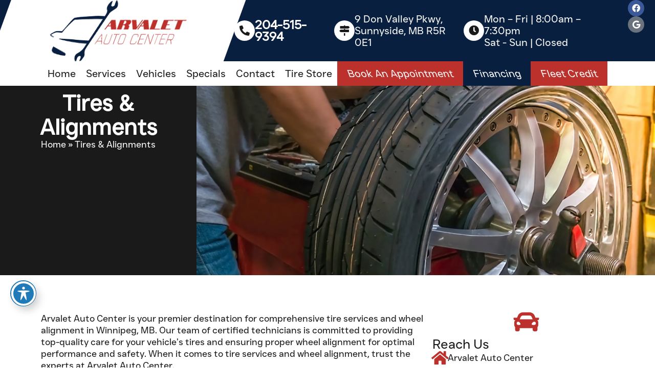

--- FILE ---
content_type: text/html; charset=UTF-8
request_url: https://arvalet.com/tires-and-alignments/
body_size: 43268
content:
<!doctype html>
<html lang="en-US">
<head><meta charset="UTF-8"><script>if(navigator.userAgent.match(/MSIE|Internet Explorer/i)||navigator.userAgent.match(/Trident\/7\..*?rv:11/i)){var href=document.location.href;if(!href.match(/[?&]nowprocket/)){if(href.indexOf("?")==-1){if(href.indexOf("#")==-1){document.location.href=href+"?nowprocket=1"}else{document.location.href=href.replace("#","?nowprocket=1#")}}else{if(href.indexOf("#")==-1){document.location.href=href+"&nowprocket=1"}else{document.location.href=href.replace("#","&nowprocket=1#")}}}}</script><script>(()=>{class RocketLazyLoadScripts{constructor(){this.v="2.0.4",this.userEvents=["keydown","keyup","mousedown","mouseup","mousemove","mouseover","mouseout","touchmove","touchstart","touchend","touchcancel","wheel","click","dblclick","input"],this.attributeEvents=["onblur","onclick","oncontextmenu","ondblclick","onfocus","onmousedown","onmouseenter","onmouseleave","onmousemove","onmouseout","onmouseover","onmouseup","onmousewheel","onscroll","onsubmit"]}async t(){this.i(),this.o(),/iP(ad|hone)/.test(navigator.userAgent)&&this.h(),this.u(),this.l(this),this.m(),this.k(this),this.p(this),this._(),await Promise.all([this.R(),this.L()]),this.lastBreath=Date.now(),this.S(this),this.P(),this.D(),this.O(),this.M(),await this.C(this.delayedScripts.normal),await this.C(this.delayedScripts.defer),await this.C(this.delayedScripts.async),await this.T(),await this.F(),await this.j(),await this.A(),window.dispatchEvent(new Event("rocket-allScriptsLoaded")),this.everythingLoaded=!0,this.lastTouchEnd&&await new Promise(t=>setTimeout(t,500-Date.now()+this.lastTouchEnd)),this.I(),this.H(),this.U(),this.W()}i(){this.CSPIssue=sessionStorage.getItem("rocketCSPIssue"),document.addEventListener("securitypolicyviolation",t=>{this.CSPIssue||"script-src-elem"!==t.violatedDirective||"data"!==t.blockedURI||(this.CSPIssue=!0,sessionStorage.setItem("rocketCSPIssue",!0))},{isRocket:!0})}o(){window.addEventListener("pageshow",t=>{this.persisted=t.persisted,this.realWindowLoadedFired=!0},{isRocket:!0}),window.addEventListener("pagehide",()=>{this.onFirstUserAction=null},{isRocket:!0})}h(){let t;function e(e){t=e}window.addEventListener("touchstart",e,{isRocket:!0}),window.addEventListener("touchend",function i(o){o.changedTouches[0]&&t.changedTouches[0]&&Math.abs(o.changedTouches[0].pageX-t.changedTouches[0].pageX)<10&&Math.abs(o.changedTouches[0].pageY-t.changedTouches[0].pageY)<10&&o.timeStamp-t.timeStamp<200&&(window.removeEventListener("touchstart",e,{isRocket:!0}),window.removeEventListener("touchend",i,{isRocket:!0}),"INPUT"===o.target.tagName&&"text"===o.target.type||(o.target.dispatchEvent(new TouchEvent("touchend",{target:o.target,bubbles:!0})),o.target.dispatchEvent(new MouseEvent("mouseover",{target:o.target,bubbles:!0})),o.target.dispatchEvent(new PointerEvent("click",{target:o.target,bubbles:!0,cancelable:!0,detail:1,clientX:o.changedTouches[0].clientX,clientY:o.changedTouches[0].clientY})),event.preventDefault()))},{isRocket:!0})}q(t){this.userActionTriggered||("mousemove"!==t.type||this.firstMousemoveIgnored?"keyup"===t.type||"mouseover"===t.type||"mouseout"===t.type||(this.userActionTriggered=!0,this.onFirstUserAction&&this.onFirstUserAction()):this.firstMousemoveIgnored=!0),"click"===t.type&&t.preventDefault(),t.stopPropagation(),t.stopImmediatePropagation(),"touchstart"===this.lastEvent&&"touchend"===t.type&&(this.lastTouchEnd=Date.now()),"click"===t.type&&(this.lastTouchEnd=0),this.lastEvent=t.type,t.composedPath&&t.composedPath()[0].getRootNode()instanceof ShadowRoot&&(t.rocketTarget=t.composedPath()[0]),this.savedUserEvents.push(t)}u(){this.savedUserEvents=[],this.userEventHandler=this.q.bind(this),this.userEvents.forEach(t=>window.addEventListener(t,this.userEventHandler,{passive:!1,isRocket:!0})),document.addEventListener("visibilitychange",this.userEventHandler,{isRocket:!0})}U(){this.userEvents.forEach(t=>window.removeEventListener(t,this.userEventHandler,{passive:!1,isRocket:!0})),document.removeEventListener("visibilitychange",this.userEventHandler,{isRocket:!0}),this.savedUserEvents.forEach(t=>{(t.rocketTarget||t.target).dispatchEvent(new window[t.constructor.name](t.type,t))})}m(){const t="return false",e=Array.from(this.attributeEvents,t=>"data-rocket-"+t),i="["+this.attributeEvents.join("],[")+"]",o="[data-rocket-"+this.attributeEvents.join("],[data-rocket-")+"]",s=(e,i,o)=>{o&&o!==t&&(e.setAttribute("data-rocket-"+i,o),e["rocket"+i]=new Function("event",o),e.setAttribute(i,t))};new MutationObserver(t=>{for(const n of t)"attributes"===n.type&&(n.attributeName.startsWith("data-rocket-")||this.everythingLoaded?n.attributeName.startsWith("data-rocket-")&&this.everythingLoaded&&this.N(n.target,n.attributeName.substring(12)):s(n.target,n.attributeName,n.target.getAttribute(n.attributeName))),"childList"===n.type&&n.addedNodes.forEach(t=>{if(t.nodeType===Node.ELEMENT_NODE)if(this.everythingLoaded)for(const i of[t,...t.querySelectorAll(o)])for(const t of i.getAttributeNames())e.includes(t)&&this.N(i,t.substring(12));else for(const e of[t,...t.querySelectorAll(i)])for(const t of e.getAttributeNames())this.attributeEvents.includes(t)&&s(e,t,e.getAttribute(t))})}).observe(document,{subtree:!0,childList:!0,attributeFilter:[...this.attributeEvents,...e]})}I(){this.attributeEvents.forEach(t=>{document.querySelectorAll("[data-rocket-"+t+"]").forEach(e=>{this.N(e,t)})})}N(t,e){const i=t.getAttribute("data-rocket-"+e);i&&(t.setAttribute(e,i),t.removeAttribute("data-rocket-"+e))}k(t){Object.defineProperty(HTMLElement.prototype,"onclick",{get(){return this.rocketonclick||null},set(e){this.rocketonclick=e,this.setAttribute(t.everythingLoaded?"onclick":"data-rocket-onclick","this.rocketonclick(event)")}})}S(t){function e(e,i){let o=e[i];e[i]=null,Object.defineProperty(e,i,{get:()=>o,set(s){t.everythingLoaded?o=s:e["rocket"+i]=o=s}})}e(document,"onreadystatechange"),e(window,"onload"),e(window,"onpageshow");try{Object.defineProperty(document,"readyState",{get:()=>t.rocketReadyState,set(e){t.rocketReadyState=e},configurable:!0}),document.readyState="loading"}catch(t){console.log("WPRocket DJE readyState conflict, bypassing")}}l(t){this.originalAddEventListener=EventTarget.prototype.addEventListener,this.originalRemoveEventListener=EventTarget.prototype.removeEventListener,this.savedEventListeners=[],EventTarget.prototype.addEventListener=function(e,i,o){o&&o.isRocket||!t.B(e,this)&&!t.userEvents.includes(e)||t.B(e,this)&&!t.userActionTriggered||e.startsWith("rocket-")||t.everythingLoaded?t.originalAddEventListener.call(this,e,i,o):(t.savedEventListeners.push({target:this,remove:!1,type:e,func:i,options:o}),"mouseenter"!==e&&"mouseleave"!==e||t.originalAddEventListener.call(this,e,t.savedUserEvents.push,o))},EventTarget.prototype.removeEventListener=function(e,i,o){o&&o.isRocket||!t.B(e,this)&&!t.userEvents.includes(e)||t.B(e,this)&&!t.userActionTriggered||e.startsWith("rocket-")||t.everythingLoaded?t.originalRemoveEventListener.call(this,e,i,o):t.savedEventListeners.push({target:this,remove:!0,type:e,func:i,options:o})}}J(t,e){this.savedEventListeners=this.savedEventListeners.filter(i=>{let o=i.type,s=i.target||window;return e!==o||t!==s||(this.B(o,s)&&(i.type="rocket-"+o),this.$(i),!1)})}H(){EventTarget.prototype.addEventListener=this.originalAddEventListener,EventTarget.prototype.removeEventListener=this.originalRemoveEventListener,this.savedEventListeners.forEach(t=>this.$(t))}$(t){t.remove?this.originalRemoveEventListener.call(t.target,t.type,t.func,t.options):this.originalAddEventListener.call(t.target,t.type,t.func,t.options)}p(t){let e;function i(e){return t.everythingLoaded?e:e.split(" ").map(t=>"load"===t||t.startsWith("load.")?"rocket-jquery-load":t).join(" ")}function o(o){function s(e){const s=o.fn[e];o.fn[e]=o.fn.init.prototype[e]=function(){return this[0]===window&&t.userActionTriggered&&("string"==typeof arguments[0]||arguments[0]instanceof String?arguments[0]=i(arguments[0]):"object"==typeof arguments[0]&&Object.keys(arguments[0]).forEach(t=>{const e=arguments[0][t];delete arguments[0][t],arguments[0][i(t)]=e})),s.apply(this,arguments),this}}if(o&&o.fn&&!t.allJQueries.includes(o)){const e={DOMContentLoaded:[],"rocket-DOMContentLoaded":[]};for(const t in e)document.addEventListener(t,()=>{e[t].forEach(t=>t())},{isRocket:!0});o.fn.ready=o.fn.init.prototype.ready=function(i){function s(){parseInt(o.fn.jquery)>2?setTimeout(()=>i.bind(document)(o)):i.bind(document)(o)}return"function"==typeof i&&(t.realDomReadyFired?!t.userActionTriggered||t.fauxDomReadyFired?s():e["rocket-DOMContentLoaded"].push(s):e.DOMContentLoaded.push(s)),o([])},s("on"),s("one"),s("off"),t.allJQueries.push(o)}e=o}t.allJQueries=[],o(window.jQuery),Object.defineProperty(window,"jQuery",{get:()=>e,set(t){o(t)}})}P(){const t=new Map;document.write=document.writeln=function(e){const i=document.currentScript,o=document.createRange(),s=i.parentElement;let n=t.get(i);void 0===n&&(n=i.nextSibling,t.set(i,n));const c=document.createDocumentFragment();o.setStart(c,0),c.appendChild(o.createContextualFragment(e)),s.insertBefore(c,n)}}async R(){return new Promise(t=>{this.userActionTriggered?t():this.onFirstUserAction=t})}async L(){return new Promise(t=>{document.addEventListener("DOMContentLoaded",()=>{this.realDomReadyFired=!0,t()},{isRocket:!0})})}async j(){return this.realWindowLoadedFired?Promise.resolve():new Promise(t=>{window.addEventListener("load",t,{isRocket:!0})})}M(){this.pendingScripts=[];this.scriptsMutationObserver=new MutationObserver(t=>{for(const e of t)e.addedNodes.forEach(t=>{"SCRIPT"!==t.tagName||t.noModule||t.isWPRocket||this.pendingScripts.push({script:t,promise:new Promise(e=>{const i=()=>{const i=this.pendingScripts.findIndex(e=>e.script===t);i>=0&&this.pendingScripts.splice(i,1),e()};t.addEventListener("load",i,{isRocket:!0}),t.addEventListener("error",i,{isRocket:!0}),setTimeout(i,1e3)})})})}),this.scriptsMutationObserver.observe(document,{childList:!0,subtree:!0})}async F(){await this.X(),this.pendingScripts.length?(await this.pendingScripts[0].promise,await this.F()):this.scriptsMutationObserver.disconnect()}D(){this.delayedScripts={normal:[],async:[],defer:[]},document.querySelectorAll("script[type$=rocketlazyloadscript]").forEach(t=>{t.hasAttribute("data-rocket-src")?t.hasAttribute("async")&&!1!==t.async?this.delayedScripts.async.push(t):t.hasAttribute("defer")&&!1!==t.defer||"module"===t.getAttribute("data-rocket-type")?this.delayedScripts.defer.push(t):this.delayedScripts.normal.push(t):this.delayedScripts.normal.push(t)})}async _(){await this.L();let t=[];document.querySelectorAll("script[type$=rocketlazyloadscript][data-rocket-src]").forEach(e=>{let i=e.getAttribute("data-rocket-src");if(i&&!i.startsWith("data:")){i.startsWith("//")&&(i=location.protocol+i);try{const o=new URL(i).origin;o!==location.origin&&t.push({src:o,crossOrigin:e.crossOrigin||"module"===e.getAttribute("data-rocket-type")})}catch(t){}}}),t=[...new Map(t.map(t=>[JSON.stringify(t),t])).values()],this.Y(t,"preconnect")}async G(t){if(await this.K(),!0!==t.noModule||!("noModule"in HTMLScriptElement.prototype))return new Promise(e=>{let i;function o(){(i||t).setAttribute("data-rocket-status","executed"),e()}try{if(navigator.userAgent.includes("Firefox/")||""===navigator.vendor||this.CSPIssue)i=document.createElement("script"),[...t.attributes].forEach(t=>{let e=t.nodeName;"type"!==e&&("data-rocket-type"===e&&(e="type"),"data-rocket-src"===e&&(e="src"),i.setAttribute(e,t.nodeValue))}),t.text&&(i.text=t.text),t.nonce&&(i.nonce=t.nonce),i.hasAttribute("src")?(i.addEventListener("load",o,{isRocket:!0}),i.addEventListener("error",()=>{i.setAttribute("data-rocket-status","failed-network"),e()},{isRocket:!0}),setTimeout(()=>{i.isConnected||e()},1)):(i.text=t.text,o()),i.isWPRocket=!0,t.parentNode.replaceChild(i,t);else{const i=t.getAttribute("data-rocket-type"),s=t.getAttribute("data-rocket-src");i?(t.type=i,t.removeAttribute("data-rocket-type")):t.removeAttribute("type"),t.addEventListener("load",o,{isRocket:!0}),t.addEventListener("error",i=>{this.CSPIssue&&i.target.src.startsWith("data:")?(console.log("WPRocket: CSP fallback activated"),t.removeAttribute("src"),this.G(t).then(e)):(t.setAttribute("data-rocket-status","failed-network"),e())},{isRocket:!0}),s?(t.fetchPriority="high",t.removeAttribute("data-rocket-src"),t.src=s):t.src="data:text/javascript;base64,"+window.btoa(unescape(encodeURIComponent(t.text)))}}catch(i){t.setAttribute("data-rocket-status","failed-transform"),e()}});t.setAttribute("data-rocket-status","skipped")}async C(t){const e=t.shift();return e?(e.isConnected&&await this.G(e),this.C(t)):Promise.resolve()}O(){this.Y([...this.delayedScripts.normal,...this.delayedScripts.defer,...this.delayedScripts.async],"preload")}Y(t,e){this.trash=this.trash||[];let i=!0;var o=document.createDocumentFragment();t.forEach(t=>{const s=t.getAttribute&&t.getAttribute("data-rocket-src")||t.src;if(s&&!s.startsWith("data:")){const n=document.createElement("link");n.href=s,n.rel=e,"preconnect"!==e&&(n.as="script",n.fetchPriority=i?"high":"low"),t.getAttribute&&"module"===t.getAttribute("data-rocket-type")&&(n.crossOrigin=!0),t.crossOrigin&&(n.crossOrigin=t.crossOrigin),t.integrity&&(n.integrity=t.integrity),t.nonce&&(n.nonce=t.nonce),o.appendChild(n),this.trash.push(n),i=!1}}),document.head.appendChild(o)}W(){this.trash.forEach(t=>t.remove())}async T(){try{document.readyState="interactive"}catch(t){}this.fauxDomReadyFired=!0;try{await this.K(),this.J(document,"readystatechange"),document.dispatchEvent(new Event("rocket-readystatechange")),await this.K(),document.rocketonreadystatechange&&document.rocketonreadystatechange(),await this.K(),this.J(document,"DOMContentLoaded"),document.dispatchEvent(new Event("rocket-DOMContentLoaded")),await this.K(),this.J(window,"DOMContentLoaded"),window.dispatchEvent(new Event("rocket-DOMContentLoaded"))}catch(t){console.error(t)}}async A(){try{document.readyState="complete"}catch(t){}try{await this.K(),this.J(document,"readystatechange"),document.dispatchEvent(new Event("rocket-readystatechange")),await this.K(),document.rocketonreadystatechange&&document.rocketonreadystatechange(),await this.K(),this.J(window,"load"),window.dispatchEvent(new Event("rocket-load")),await this.K(),window.rocketonload&&window.rocketonload(),await this.K(),this.allJQueries.forEach(t=>t(window).trigger("rocket-jquery-load")),await this.K(),this.J(window,"pageshow");const t=new Event("rocket-pageshow");t.persisted=this.persisted,window.dispatchEvent(t),await this.K(),window.rocketonpageshow&&window.rocketonpageshow({persisted:this.persisted})}catch(t){console.error(t)}}async K(){Date.now()-this.lastBreath>45&&(await this.X(),this.lastBreath=Date.now())}async X(){return document.hidden?new Promise(t=>setTimeout(t)):new Promise(t=>requestAnimationFrame(t))}B(t,e){return e===document&&"readystatechange"===t||(e===document&&"DOMContentLoaded"===t||(e===window&&"DOMContentLoaded"===t||(e===window&&"load"===t||e===window&&"pageshow"===t)))}static run(){(new RocketLazyLoadScripts).t()}}RocketLazyLoadScripts.run()})();</script>
	
	<meta name="viewport" content="width=device-width, initial-scale=1">
	<link rel="profile" href="https://gmpg.org/xfn/11">
	<meta name='robots' content='index, follow, max-image-preview:large, max-snippet:-1, max-video-preview:-1' />

	<!-- This site is optimized with the Yoast SEO plugin v26.8 - https://yoast.com/product/yoast-seo-wordpress/ -->
	<title>Wheel Alignment Winnipeg MB - Tire Services Near Me</title>
<link data-rocket-prefetch href="https://fonts.googleapis.com" rel="dns-prefetch">
<link data-rocket-prefetch href="https://www.googletagmanager.com" rel="dns-prefetch">
<link data-rocket-prefetch href="https://www.clickcease.com" rel="dns-prefetch">
<link data-rocket-prefetch href="https://bookings.d14e.io" rel="dns-prefetch">
<style id="wpr-usedcss">img:is([sizes=auto i],[sizes^="auto," i]){contain-intrinsic-size:3000px 1500px}img.emoji{display:inline!important;border:none!important;box-shadow:none!important;height:1em!important;width:1em!important;margin:0 .07em!important;vertical-align:-.1em!important;background:0 0!important;padding:0!important}.jet-listing .slick-list,.jet-listing-dynamic-field__content .slick-list{position:relative;display:block;overflow:hidden;margin:0;padding:0}.jet-listing .slick-list:focus,.jet-listing-dynamic-field__content .slick-list:focus{outline:0}.jet-listing .slick-track,.jet-listing-dynamic-field__content .slick-track{position:relative;top:0;left:0;display:block;margin-left:auto;margin-right:auto}.jet-listing .slick-track:after,.jet-listing .slick-track:before,.jet-listing-dynamic-field__content .slick-track:after,.jet-listing-dynamic-field__content .slick-track:before{display:table;content:""}.jet-listing .slick-track:after,.jet-listing-dynamic-field__content .slick-track:after{clear:both}.jet-listing .slick-slide,.jet-listing-dynamic-field__content .slick-slide{display:none;float:left;height:100%;min-height:1px}.jet-listing .slick-initialized .slick-slide,.jet-listing-dynamic-field__content .slick-initialized .slick-slide{display:block}.jet-listing-dynamic-field{display:flex;align-items:center}.jet-listing-dynamic-field__content{display:block;max-width:100%}.jet-listing-dynamic-field__inline-wrap{display:inline-flex;align-items:center;max-width:100%}.jet-listing-dynamic-field__content:has(.jet-engine-gallery-grid--masonry),.jet-listing-dynamic-field__inline-wrap:has(.jet-engine-gallery-grid--masonry){width:100%!important}.jet-engine-gallery-grid__item{padding:10px;max-width:calc(100% / var(--columns));flex:0 0 calc(100% / var(--columns));box-sizing:border-box}.jet-engine-gallery-grid__item img{-o-object-fit:cover;object-fit:cover;width:100%;height:100%;display:block}.jet-engine-gallery-slider{max-width:100%;position:relative}.jet-listing-dynamic-link{display:flex;flex-direction:column}.jet-listing-dynamic-link .button.jet-woo-add-to-cart{display:inline-flex}.jet-remove-from-store.is-hidden{display:none!important}.jet-listing-grid__items{display:flex;flex-wrap:wrap;margin:0 -10px;width:calc(100% + 20px)}.jet-listing-grid__masonry{align-items:flex-start}.jet-listing-grid__item{padding:10px;box-sizing:border-box}.jet-listing-grid__items>.jet-listing-grid__item{max-width:calc(100% / var(--columns));flex:0 0 calc(100% / var(--columns))}.jet-listing-grid__slider{position:relative}.jet-listing-grid__slider>.jet-listing-grid__items:not(.slick-initialized)>.jet-listing-grid__item{display:none}.jet-listing-grid__slider>.jet-listing-grid__items:not(.slick-initialized)>.jet-listing-grid__item:first-of-type{display:block}.jet-listing-grid__slider .jet-slick-dots{display:flex;align-items:center;justify-content:center;width:100%;margin:10px 0;padding:0}.jet-listing-grid__slider .jet-slick-dots li{width:12px;height:12px;border-radius:100%;text-indent:-50px;overflow:hidden;cursor:pointer;background:#eee;margin:3px}.jet-listing-grid__slider .jet-slick-dots li.slick-active,.jet-listing-grid__slider .jet-slick-dots li:hover{background:#111}.jet-listing-grid__loader{--spinner-color:rgba(100, 100, 100, .8);--spinner-size:36px;display:flex;justify-content:center;align-items:center;gap:15px;visibility:hidden}.jet-listing-grid-loading .jet-listing-grid__loader{visibility:visible}.jet-listing-not-found{text-align:center;display:block;margin:0;width:100%}.brxe-jet-engine-listing-grid .jet-listing-grid__items{width:auto;margin:0;--column-gap:20px;--row-gap:20px;gap:var(--row-gap) var(--column-gap);--item-width:calc( ( 100% - ( var(--columns) - 1 ) * var(--column-gap) ) / var(--columns) )}.brxe-jet-engine-listing-grid .jet-listing-grid__items>.jet-listing-grid__item{max-width:var(--item-width);flex:0 0 var(--item-width)}.brxe-jet-engine-listing-grid .jet-listing-grid__item{padding:0}.brxe-jet-engine-listing-grid .jet-listing-grid__item.slick-slide{padding:calc(var(--row-gap)/ 2) calc(var(--column-gap)/ 2)}.brxe-jet-engine-listing-grid .jet-slick-dots{gap:8px}.brxe-jet-engine-listing-grid .jet-slick-dots li{margin:0}div.brxe-jet-engine-listing-grid{width:100%}div.brxe-jet-engine-listing-grid>div.jet-listing-grid{width:100%}.jet-calendar-loading{opacity:.5!important;pointer-events:none!important;-webkit-user-select:none;-moz-user-select:none;-ms-user-select:none;user-select:none}.jet-calendar-loading .jet-calendar-caption__date-select{pointer-events:none}.jet-calendar-caption__dates{display:flex;flex-direction:row;-moz-column-gap:.5em;column-gap:.5em}.jet-calendar-caption__date-select{position:absolute;margin:0;padding:0;left:0;top:0;text-transform:inherit;opacity:0;-webkit-appearance:none;-moz-appearance:none;appearance:none;height:100%}.jet-calendar-caption__date-select:focus-visible{outline:0}.jet-calendar-nav__link{cursor:pointer;width:40px;height:40px;display:flex;align-items:center;justify-content:center}.jet-calendar-nav__link svg{height:1em;fill:currentColor}.rtl .jet-calendar-nav__link.nav-link-prev svg{transform:scaleX(-1)}body:not(.rtl) .jet-calendar-nav__link.nav-link-next svg{transform:scaleX(-1)}.jet-calendar-week__day{width:14.2857%;vertical-align:top}.jet-calendar-week__day-mobile-overlay{cursor:pointer;position:absolute;z-index:20;left:0;right:0;top:0;bottom:0}.jet-calendar-week__day-content{padding:10px;min-height:100px}@media (max-width:1025px){.jet-calendar-week__day-content{display:none}}.brxe-jet-listing-calendar .jet-calendar-week__day{padding:0}.brxe-jet-listing-calendar .jet-calendar-nav__link svg{width:1em;height:1em}.jet-data-store-link{display:inline-flex;justify-content:center;align-items:center;gap:4px}.jet-data-store-link__label{order:2}.jet-data-store-link.is-hidden{display:none!important}.jet-data-store-link__icon{order:1}a:has(>.jet-engine-lightbox-icon):before{display:none}:root{--wp--preset--aspect-ratio--square:1;--wp--preset--aspect-ratio--4-3:4/3;--wp--preset--aspect-ratio--3-4:3/4;--wp--preset--aspect-ratio--3-2:3/2;--wp--preset--aspect-ratio--2-3:2/3;--wp--preset--aspect-ratio--16-9:16/9;--wp--preset--aspect-ratio--9-16:9/16;--wp--preset--color--black:#000000;--wp--preset--color--cyan-bluish-gray:#abb8c3;--wp--preset--color--white:#ffffff;--wp--preset--color--pale-pink:#f78da7;--wp--preset--color--vivid-red:#cf2e2e;--wp--preset--color--luminous-vivid-orange:#ff6900;--wp--preset--color--luminous-vivid-amber:#fcb900;--wp--preset--color--light-green-cyan:#7bdcb5;--wp--preset--color--vivid-green-cyan:#00d084;--wp--preset--color--pale-cyan-blue:#8ed1fc;--wp--preset--color--vivid-cyan-blue:#0693e3;--wp--preset--color--vivid-purple:#9b51e0;--wp--preset--gradient--vivid-cyan-blue-to-vivid-purple:linear-gradient(135deg,rgb(6, 147, 227) 0%,rgb(155, 81, 224) 100%);--wp--preset--gradient--light-green-cyan-to-vivid-green-cyan:linear-gradient(135deg,rgb(122, 220, 180) 0%,rgb(0, 208, 130) 100%);--wp--preset--gradient--luminous-vivid-amber-to-luminous-vivid-orange:linear-gradient(135deg,rgb(252, 185, 0) 0%,rgb(255, 105, 0) 100%);--wp--preset--gradient--luminous-vivid-orange-to-vivid-red:linear-gradient(135deg,rgb(255, 105, 0) 0%,rgb(207, 46, 46) 100%);--wp--preset--gradient--very-light-gray-to-cyan-bluish-gray:linear-gradient(135deg,rgb(238, 238, 238) 0%,rgb(169, 184, 195) 100%);--wp--preset--gradient--cool-to-warm-spectrum:linear-gradient(135deg,rgb(74, 234, 220) 0%,rgb(151, 120, 209) 20%,rgb(207, 42, 186) 40%,rgb(238, 44, 130) 60%,rgb(251, 105, 98) 80%,rgb(254, 248, 76) 100%);--wp--preset--gradient--blush-light-purple:linear-gradient(135deg,rgb(255, 206, 236) 0%,rgb(152, 150, 240) 100%);--wp--preset--gradient--blush-bordeaux:linear-gradient(135deg,rgb(254, 205, 165) 0%,rgb(254, 45, 45) 50%,rgb(107, 0, 62) 100%);--wp--preset--gradient--luminous-dusk:linear-gradient(135deg,rgb(255, 203, 112) 0%,rgb(199, 81, 192) 50%,rgb(65, 88, 208) 100%);--wp--preset--gradient--pale-ocean:linear-gradient(135deg,rgb(255, 245, 203) 0%,rgb(182, 227, 212) 50%,rgb(51, 167, 181) 100%);--wp--preset--gradient--electric-grass:linear-gradient(135deg,rgb(202, 248, 128) 0%,rgb(113, 206, 126) 100%);--wp--preset--gradient--midnight:linear-gradient(135deg,rgb(2, 3, 129) 0%,rgb(40, 116, 252) 100%);--wp--preset--font-size--small:13px;--wp--preset--font-size--medium:20px;--wp--preset--font-size--large:36px;--wp--preset--font-size--x-large:42px;--wp--preset--spacing--20:0.44rem;--wp--preset--spacing--30:0.67rem;--wp--preset--spacing--40:1rem;--wp--preset--spacing--50:1.5rem;--wp--preset--spacing--60:2.25rem;--wp--preset--spacing--70:3.38rem;--wp--preset--spacing--80:5.06rem;--wp--preset--shadow--natural:6px 6px 9px rgba(0, 0, 0, .2);--wp--preset--shadow--deep:12px 12px 50px rgba(0, 0, 0, .4);--wp--preset--shadow--sharp:6px 6px 0px rgba(0, 0, 0, .2);--wp--preset--shadow--outlined:6px 6px 0px -3px rgb(255, 255, 255),6px 6px rgb(0, 0, 0);--wp--preset--shadow--crisp:6px 6px 0px rgb(0, 0, 0)}:root{--wp--style--global--content-size:800px;--wp--style--global--wide-size:1200px}:where(body){margin:0}:where(.wp-site-blocks)>*{margin-block-start:24px;margin-block-end:0}:where(.wp-site-blocks)>:first-child{margin-block-start:0}:where(.wp-site-blocks)>:last-child{margin-block-end:0}:root{--wp--style--block-gap:24px}:root :where(.is-layout-flow)>:first-child{margin-block-start:0}:root :where(.is-layout-flow)>:last-child{margin-block-end:0}:root :where(.is-layout-flow)>*{margin-block-start:24px;margin-block-end:0}:root :where(.is-layout-constrained)>:first-child{margin-block-start:0}:root :where(.is-layout-constrained)>:last-child{margin-block-end:0}:root :where(.is-layout-constrained)>*{margin-block-start:24px;margin-block-end:0}:root :where(.is-layout-flex){gap:24px}:root :where(.is-layout-grid){gap:24px}body{padding-top:0;padding-right:0;padding-bottom:0;padding-left:0}a:where(:not(.wp-element-button)){text-decoration:underline}:root :where(.wp-element-button,.wp-block-button__link){background-color:#32373c;border-width:0;color:#fff;font-family:inherit;font-size:inherit;font-style:inherit;font-weight:inherit;letter-spacing:inherit;line-height:inherit;padding-top:calc(.667em + 2px);padding-right:calc(1.333em + 2px);padding-bottom:calc(.667em + 2px);padding-left:calc(1.333em + 2px);text-decoration:none;text-transform:inherit}:root :where(.wp-block-pullquote){font-size:1.5em;line-height:1.6}.material-icons{font-family:'Material Icons';font-weight:400;font-style:normal;font-size:24px;display:inline-block;line-height:1;text-transform:none;letter-spacing:normal;word-wrap:normal;white-space:nowrap;direction:ltr;-webkit-font-smoothing:antialiased;text-rendering:optimizeLegibility;-moz-osx-font-smoothing:grayscale;font-feature-settings:'liga'}.sr-only{position:absolute;width:1px;height:1px;padding:0;margin:-1px;overflow:hidden;clip:rect(0,0,0,0);border:0}#acwp-toolbar *{box-sizing:border-box;-webkit-box-sizing:border-box;-ms-box-sizing:border-box;-moz-box-sizing:border-box;-o-box-sizing:border-box}#acwp-toolbar-btn-wrap{border:1.5px solid #1e7ab9;z-index:9500;position:fixed;margin-top:-100vh;border-radius:50%;-webkit-transition:1.2s;-moz-transition:1.2s;-ms-transition:1.2s;-o-transition:1.2s;transition:all 1.2s ease}#acwp-toolbar-btn{margin:0;padding:0;cursor:pointer;-webkit-appearance:none;-moz-appearance:none;appearance:none;background:0 0;border:0;width:48px;height:48px;background:#1e7ab9;text-align:center;color:#fff;border:4px solid #fff;border-radius:50%;-webkit-box-shadow:6px 8px 16px rgba(0,0,0,.2);-moz-box-shadow:6px 8px 16px rgba(0,0,0,.2);-ms-box-shadow:6px 8px 16px rgba(0,0,0,.2);-o-box-shadow:6px 8px 16px rgba(0,0,0,.2);box-shadow:6px 8px 16px rgba(0,0,0,.2)}#acwp-toolbar-btn:focus,#acwp-toolbar-btn:hover{border-color:#ff4500}#acwp-toolbar-btn-wrap.show{margin-top:0}#acwp-toolbar-btn svg,body.acwp-contrast #acwp-toolbar-btn svg{height:auto;display:inline-block;width:36px;top:2px;position:relative;background-color:transparent}#acwp-close-toolbar{margin:0;padding:0;cursor:pointer;-webkit-appearance:none;-moz-appearance:none;appearance:none;background:0 0;border:0;position:absolute;top:10px;right:10px;outline:0;color:#fff;z-index:250}#acwp-toolbar-module>#acwp-close-toolbar{color:#000;top:0;right:0}body.acwp-keyboard #acwp-close-toolbar:focus{border:1px solid #ff4500}body.rtl #acwp-close-toolbar{right:auto;left:10px}body.rtl #acwp-toolbar-module>#acwp-close-toolbar{color:#000;right:auto;left:0}.acwp-footer{border-top:1px solid #efefef}.acwp-footer a{color:#3c8dbc;text-decoration:none}.acwp-footer a:focus,.acwp-footer a:hover{color:#3c8dbc;text-decoration:underline}.acwp-footer ul{list-style:none;padding:0;margin:0}.acwp-footer ul li{margin:0;padding:8px 20px;line-height:18px;font-size:15px;border-bottom:1px solid #efefef}.acwp-footer ul li a{color:#333}.acwp-footer ul li a:focus,.acwp-footer ul li a:hover{text-decoration:underline;color:#333}.acwp-footer ul li:last-child{padding-bottom:0;border:0;background:#efefef;text-align:center;font-size:13px}.acwp-footer ul li:last-child i.material-icons{line-height:18px;font-size:13px;position:relative;top:2px}#acwp-toolbar.acwp-style-default .acwp-toggler{border-bottom:1px solid rgba(36,36,36,.1)}.acwp-toggler:last-child{border-bottom:0}.acwp-toggler.acwp-toggler-decfont{border-bottom:1px solid rgba(36,36,36,.1)}.acwp-toggler label>*{pointer-events:none}#acwp-toolbar.acwp-style-default .acwp-toggler label{display:flex;width:100%;margin:0;cursor:pointer;background:#fff;padding:8px 16px;font-weight:400;font-size:1em;outline:0;align-items:center}.acwp-toggler label:focus,.acwp-toggler label:hover{outline:0;background:#f5f5f5}#acwp-toolbar.acwp-style-default .acwp-toggler label>i.material-icons,#acwp-toolbar.acwp-style-default .acwp-toggler label>span{display:inline-block;line-height:34px;color:#333}.acwp-toggler label>span{flex-grow:1}.acwp-toggler label>i.material-icons{float:left;margin-right:8px}body.rtl .acwp-toggler label>i.material-icons{float:right;margin-right:auto;margin-left:8px}.acwp-toggler label input{display:none}.acwp-switcher{position:relative;display:inline-block;height:34px;width:60px;float:right}body.rtl .acwp-switcher{float:left}.acwp-switch{background-color:rgba(36,36,36,.22);position:absolute;top:0;left:0;right:0;bottom:0;border-radius:500px;cursor:pointer;transition-property:background-color;transition-duration:.2s;box-shadow:inset 0 0 2px rgba(36,36,36,.07)}.acwp-switch:before{content:'';background-color:#fff;position:absolute;width:30px;height:30px;left:2px;bottom:2px;border-radius:50%;transition-property:transform,box-shadow;transition-duration:.2s;-webkit-transform:translateX(0);-moz-transform:translateX(0);-ms-transform:translateX(0);-o-transform:translateX(0);transform:translateX(0)}body.rtl .acwp-switch:before{-webkit-transform:translateX(26px);-moz-transform:translateX(26px);-ms-transform:translateX(26px);-o-transform:translateX(26px);transform:translateX(26px)}input:checked+.acwp-switch{background-color:#3c8dbc!important}input:checked+.acwp-switch:before{-webkit-transform:translateX(26px);-moz-transform:translateX(26px);-ms-transform:translateX(26px);-o-transform:translateX(26px);transform:translateX(26px)}body.rtl input:checked+.acwp-switch:before{-webkit-transform:translateX(0);-moz-transform:translateX(0);-ms-transform:translateX(0);-o-transform:translateX(0);transform:translateX(0)}.acwp-toolbar{display:none;position:fixed;z-index:99999;outline:0;-webkit-transition:1.2s;-moz-transition:1.2s;-ms-transition:1.2s;-o-transition:1.2s;transition:all 1.2s ease}.acwp-toolbar:focus{outline:0}.acwp-toolbar.acwp-toolbar-active{display:block}#acwp-toolbar-module{position:relative;background-color:#fff;width:380px;border:8px solid #efefef;-webkit-box-shadow:0 2px 12px 1px rgba(36,36,36,.33);-moz-box-shadow:0 2px 12px 1px rgba(36,36,36,.33);-ms-box-shadow:0 2px 12px 1px rgba(36,36,36,.33);-o-box-shadow:0 2px 12px 1px rgba(36,36,36,.33);box-shadow:0 2px 12px 1px rgba(36,36,36,.33)}body.acwp-contrast #acwp-toolbar-module,body.acwp-contrast #acwp-toolbar.acwp-style-default .acwp-toggler label{background-color:#000;border-color:#ccc}body.acwp-contrast #acwp-toolbar .acwp-heading,body.acwp-contrast #acwp-toolbar .acwp-heading p.acwp-title{background-color:#333}body.acwp-contrast:not(.acwp-contrast-custom):not(.acwp-contrast-hardcss):not(.acwp-contrast-js) .acwp-switch{background-color:#666}body.acwp-contrast #acwp-toolbar.acwp-style-default .acwp-toggler label>i.material-icons,body.acwp-contrast #acwp-toolbar.acwp-style-default .acwp-toggler label>span{color:#fff}.incresed #acwp-toolbar-module{width:616px}.acwp-heading{background:#1e7ab9;padding:8px 16px}p.acwp-title{color:#fff}.acwp-heading p.acwp-title{margin:0;padding:0;font-size:32px}.acwp-heading p{margin:0}body.acwp-animations *{-webkit-transition:none!important;-moz-transition:none!important;-o-transition:none!important;transition:none!important;-webkit-animation:none!important;-o-animation:none!important;animation:none!important}body.acwp-underline:not(.acwp-underline-hardcss) #acwp-close-toolbar,body.acwp-underline:not(.acwp-underline-hardcss) a,body.acwp-underline:not(.acwp-underline-hardcss) button{text-decoration:underline;background:#ffe901;color:#000;-webkit-box-shadow:0 0 0 2px #ffe901;-moz-box-shadow:0 0 0 2px #ffe901;-ms-box-shadow:0 0 0 2px #ffe901;box-shadow:0 0 0 2px #ffe901}body.acwp-marktitles:not(.acwp-titles-hardcss):not(.acwp-titles-custom) #acwp-toolbar .acwp-heading,body.acwp-marktitles:not(.acwp-titles-hardcss):not(.acwp-titles-custom) #acwp-toolbar p.acwp-title,body.acwp-marktitles:not(.acwp-titles-hardcss):not(.acwp-titles-custom) h1,body.acwp-marktitles:not(.acwp-titles-hardcss):not(.acwp-titles-custom) h2,body.acwp-marktitles:not(.acwp-titles-hardcss):not(.acwp-titles-custom) h3{background-color:#ff0;color:#000}body.acwp-contrast:not(.acwp-contrast-hardcss):not(.acwp-contrast-js):not(.acwp-contrast-bgimages) *{background-image:none}body.acwp-contrast:not(.acwp-contrast-custom):not(.acwp-contrast-hardcss):not(.acwp-contrast-js){background-color:#000;color:#fff}body.acwp-contrast:not(.acwp-contrast-custom):not(.acwp-contrast-hardcss):not(.acwp-contrast-js) #site-header,body.acwp-contrast:not(.acwp-contrast-custom):not(.acwp-contrast-hardcss):not(.acwp-contrast-js) *{background-color:#000;color:#fff}body.acwp-contrast:not(.acwp-contrast-custom):not(.acwp-contrast-hardcss):not(.acwp-contrast-js) a,body.acwp-contrast:not(.acwp-contrast-custom):not(.acwp-contrast-hardcss):not(.acwp-contrast-js) button,body.acwp-contrast:not(.acwp-contrast-custom):not(.acwp-contrast-hardcss):not(.acwp-contrast-js) label{color:#ff0}body.acwp-contrast:not(.acwp-contrast-custom):not(.acwp-contrast-hardcss):not(.acwp-contrast-js) .material-icons{background:0 0}body.acwp-readable:not(.acwp-readable-hardcss):not(.acwp-readable-custom):not(.acwp-readable-tahoma),body.acwp-readable:not(.acwp-readable-hardcss):not(.acwp-readable-custom):not(.acwp-readable-tahoma) :not(.fa):not(.material-icons){font-family:Arial,sans-serif}body.acwp-readable:not(.acwp-readable-hardcss):not(.acwp-readable-custom):not(.acwp-readable-arial),body.acwp-readable:not(.acwp-readable-hardcss):not(.acwp-readable-custom):not(.acwp-readable-arial) :not(.fa):not(.material-icons){font-family:Tahoma,sans-serif}body.acwp-contrast.acwp-keyboard:not(.acwp-contrast-custom):not(.acwp-contrast-hardcss):not(.acwp-contrast-js) a:not([disabled]):focus,body.acwp-contrast.acwp-keyboard:not(.acwp-contrast-custom):not(.acwp-contrast-hardcss):not(.acwp-contrast-js) button:not([disabled]) [tabindex]:not([disabled]):not([tabindex="-1"]):focus,body.acwp-contrast.acwp-keyboard:not(.acwp-contrast-custom):not(.acwp-contrast-hardcss):not(.acwp-contrast-js) button:not([disabled]) input[type=search]:not([disabled]):focus,body.acwp-contrast.acwp-keyboard:not(.acwp-contrast-custom):not(.acwp-contrast-hardcss):not(.acwp-contrast-js) button:not([disabled]) input[type=text]:not([disabled]):focus,body.acwp-contrast.acwp-keyboard:not(.acwp-contrast-custom):not(.acwp-contrast-hardcss):not(.acwp-contrast-js) button:not([disabled]):focus,body.acwp-keyboard [tabindex]:not([disabled]):not([tabindex="-1"]):focus,body.acwp-keyboard a:not([disabled]):focus,body.acwp-keyboard button:not([disabled]):focus,body.acwp-keyboard input[type=search]:not([disabled]):focus,body.acwp-keyboard input[type=text]:not([disabled]):focus{outline:0;border:2px solid #ff4500}@media (max-height:867px){.acwp-toggler label>i.material-icons,.acwp-toggler label>span{line-height:24px}.acwp-switcher{height:24px;width:50px}.acwp-switch::before{width:20px;height:20px}}@media (max-height:768px){.acwp-heading{padding:8px 16px}.acwp-heading p.acwp-title{font-size:24px}}@media (max-height:600px){.acwp-heading{padding:6px 16px}.acwp-togglers h2{font-size:1em}#acwp-toolbar-module{border-width:4px}.acwp-footer ul li:last-child{padding-top:0}}@media (max-height:558px){.acwp-footer a{font-size:14px}#acwp-toolbar .acwp-toggler label>i.material-icons,#acwp-toolbar .acwp-toggler label>span,#acwp-toolbar.acwp-style-default .acwp-toggler label>i.material-icons,#acwp-toolbar.acwp-style-default .acwp-toggler label>span{font-size:14px;line-height:20px}.acwp-switcher{height:20px;width:46px}.acwp-footer ul li{padding:2px 20px}.acwp-switch::before{width:16px;height:16px}.acwp-togglers h2{line-height:1}.acwp-heading p.acwp-title{font-size:18px}}@media (max-height:481px){#acwp-close-toolbar{top:4px;right:4px}}@media (max-height:468px){.acwp-togglers h2{display:none}.acwp-heading{padding:4px 16px}.acwp-footer ul li{padding:0 20px}.acwp-heading p.acwp-title{font-size:16px}#acwp-close-toolbar{top:0;right:0}}@media (max-height:386px){.acwp-heading p.acwp-title{font-size:14px}.acwp-toggler label>i.material-icons,.acwp-toggler label>span{font-size:12px;line-height:18px}.acwp-switcher{height:18px;width:44px}.acwp-switch::before{width:14px;height:14px}}@media (max-width:768px){.incresed #acwp-toolbar-module{width:548px}}@media (max-width:600px){.incresed #acwp-toolbar-module{width:420px}}@media (max-width:481px){.incresed #acwp-toolbar-module{width:396px}}@media (max-width:400px){#acwp-toolbar-module{width:320px}.incresed #acwp-toolbar-module{width:100%}}@media (max-width:321px){#acwp-toolbar-module{width:300px}}.material-icons{font-family:'Material Icons';font-weight:400;font-style:normal;font-size:24px;line-height:1;letter-spacing:normal;text-transform:none;display:inline-block;white-space:nowrap;word-wrap:normal;direction:ltr;-webkit-font-feature-settings:'liga';-webkit-font-smoothing:antialiased}html{line-height:1.15;-webkit-text-size-adjust:100%}*,:after,:before{box-sizing:border-box}body{background-color:#fff;color:#333;font-family:-apple-system,BlinkMacSystemFont,'Segoe UI',Roboto,'Helvetica Neue',Arial,'Noto Sans',sans-serif,'Apple Color Emoji','Segoe UI Emoji','Segoe UI Symbol','Noto Color Emoji';font-size:1rem;font-weight:400;line-height:1.5;margin:0;-webkit-font-smoothing:antialiased;-moz-osx-font-smoothing:grayscale}h1,h2,h3{color:inherit;font-family:inherit;font-weight:500;line-height:1.2;margin-block-end:1rem;margin-block-start:.5rem}h1{font-size:2.5rem}h2{font-size:2rem}h3{font-size:1.75rem}p{margin-block-end:.9rem;margin-block-start:0}a{background-color:transparent;color:#c36;text-decoration:none}a:active,a:hover{color:#336}a:not([href]):not([tabindex]),a:not([href]):not([tabindex]):focus,a:not([href]):not([tabindex]):hover{color:inherit;text-decoration:none}a:not([href]):not([tabindex]):focus{outline:0}code{font-family:monospace,monospace;font-size:1em}sub{font-size:75%;line-height:0;position:relative;vertical-align:baseline}sub{bottom:-.25em}img{border-style:none;height:auto;max-width:100%}[hidden],template{display:none}@media print{*,:after,:before{background:0 0!important;box-shadow:none!important;color:#000!important;text-shadow:none!important}a,a:visited{text-decoration:underline}a[href]:after{content:" (" attr(href) ")"}a[href^="#"]:after,a[href^="javascript:"]:after{content:""}img,tr{-moz-column-break-inside:avoid;break-inside:avoid}h2,h3,p{orphans:3;widows:3}h2,h3{-moz-column-break-after:avoid;break-after:avoid}}label{display:inline-block;line-height:1;vertical-align:middle}button,input,optgroup,select,textarea{font-family:inherit;font-size:1rem;line-height:1.5;margin:0}input[type=email],input[type=number],input[type=password],input[type=search],input[type=text],input[type=url],select,textarea{border:1px solid #666;border-radius:3px;padding:.5rem 1rem;transition:all .3s;width:100%}input[type=email]:focus,input[type=number]:focus,input[type=password]:focus,input[type=search]:focus,input[type=text]:focus,input[type=url]:focus,select:focus,textarea:focus{border-color:#333}button,input{overflow:visible}button,select{text-transform:none}[type=button],[type=reset],[type=submit],button{-webkit-appearance:button;width:auto}[type=button],[type=submit],button{background-color:transparent;border:1px solid #c36;border-radius:3px;color:#c36;display:inline-block;font-size:1rem;font-weight:400;padding:.5rem 1rem;text-align:center;transition:all .3s;-webkit-user-select:none;-moz-user-select:none;user-select:none;white-space:nowrap}[type=button]:focus:not(:focus-visible),[type=submit]:focus:not(:focus-visible),button:focus:not(:focus-visible){outline:0}[type=button]:focus,[type=button]:hover,[type=submit]:focus,[type=submit]:hover,button:focus,button:hover{background-color:#c36;color:#fff;text-decoration:none}[type=button]:not(:disabled),[type=submit]:not(:disabled),button:not(:disabled){cursor:pointer}fieldset{padding:.35em .75em .625em}legend{box-sizing:border-box;color:inherit;display:table;max-width:100%;padding:0;white-space:normal}progress{vertical-align:baseline}textarea{overflow:auto;resize:vertical}[type=checkbox],[type=radio]{box-sizing:border-box;padding:0}[type=number]::-webkit-inner-spin-button,[type=number]::-webkit-outer-spin-button{height:auto}[type=search]{-webkit-appearance:textfield;outline-offset:-2px}[type=search]::-webkit-search-decoration{-webkit-appearance:none}::-webkit-file-upload-button{-webkit-appearance:button;font:inherit}select{display:block}table{background-color:transparent;border-collapse:collapse;border-spacing:0;font-size:.9em;margin-block-end:15px;width:100%}table tbody+tbody{border-block-start:2px solid hsla(0,0%,50%,.502)}@media(max-width:767px){table table{font-size:.8em}}dl,dt,li,ul{background:0 0;border:0;font-size:100%;margin-block-end:0;margin-block-start:0;outline:0;vertical-align:baseline}.sticky{display:block;position:relative}.hide{display:none!important}.screen-reader-text{clip:rect(1px,1px,1px,1px);height:1px;overflow:hidden;position:absolute!important;width:1px;word-wrap:normal!important}.screen-reader-text:focus{background-color:#eee;clip:auto!important;clip-path:none;color:#333;display:block;font-size:1rem;height:auto;left:5px;line-height:normal;padding:12px 24px;text-decoration:none;top:5px;width:auto;z-index:100000}.site-header:not(.dynamic-header){margin-inline-end:auto;margin-inline-start:auto;width:100%}@media(max-width:575px){.site-header:not(.dynamic-header){padding-inline-end:10px;padding-inline-start:10px}}@media(min-width:576px){.site-header:not(.dynamic-header){max-width:500px}}@media(min-width:768px){.site-header:not(.dynamic-header){max-width:600px}}@media(min-width:992px){.site-header:not(.dynamic-header){max-width:800px}}@media(min-width:1200px){.site-header:not(.dynamic-header){max-width:1140px}}.site-header+.elementor{min-height:calc(100vh - 320px)}.site-header{display:flex;flex-wrap:wrap;justify-content:space-between;padding-block-end:1rem;padding-block-start:1rem;position:relative}.site-navigation-toggle-holder{align-items:center;display:flex;padding:8px 15px}.site-navigation-toggle-holder .site-navigation-toggle{align-items:center;background-color:rgba(0,0,0,.05);border:0 solid;border-radius:3px;color:#494c4f;cursor:pointer;display:flex;justify-content:center;padding:.5rem}.site-navigation{align-items:center;display:flex}.site-navigation ul.menu,.site-navigation ul.menu ul{list-style-type:none;padding:0}.site-navigation ul.menu{display:flex;flex-wrap:wrap}.site-navigation ul.menu li{display:flex;position:relative}.site-navigation ul.menu li a{display:block;padding:8px 15px}.site-navigation ul.menu li.menu-item-has-children{padding-inline-end:15px}.site-navigation ul.menu li.menu-item-has-children:after{align-items:center;color:#666;content:"▾";display:flex;font-size:1.5em;justify-content:center;text-decoration:none}.site-navigation ul.menu li.menu-item-has-children:focus-within>ul{display:block}.site-navigation ul.menu li ul{background:#fff;display:none;left:0;min-width:150px;position:absolute;top:100%;z-index:2}.site-navigation ul.menu li ul li{border-block-end:1px solid #eee}.site-navigation ul.menu li ul li:last-child{border-block-end:none}.site-navigation ul.menu li ul li.menu-item-has-children a{flex-grow:1}.site-navigation ul.menu li ul li.menu-item-has-children:after{transform:translateY(-50%) rotate(-90deg)}.site-navigation ul.menu li ul ul{left:100%;top:0}.site-navigation ul.menu li:hover>ul{display:block}footer .site-navigation ul.menu li ul{bottom:100%;top:auto}footer .site-navigation ul.menu li ul ul{bottom:0}footer .site-navigation ul.menu a{padding:5px 15px}.site-navigation-dropdown{bottom:0;left:0;margin-block-start:10px;position:absolute;transform-origin:top;transition:max-height .3s,transform .3s;width:100%;z-index:10000}.site-navigation-toggle-holder:not(.elementor-active)+.site-navigation-dropdown{max-height:0;transform:scaleY(0)}.site-navigation-toggle-holder.elementor-active+.site-navigation-dropdown{max-height:100vh;transform:scaleY(1)}.site-navigation-dropdown ul{padding:0}.site-navigation-dropdown ul.menu{background:#fff;margin:0;padding:0;position:absolute;width:100%}.site-navigation-dropdown ul.menu li{display:block;position:relative;width:100%}.site-navigation-dropdown ul.menu li a{background:#fff;box-shadow:inset 0 -1px 0 rgba(0,0,0,.102);color:#55595c;display:block;padding:20px}.site-navigation-dropdown ul.menu li.current-menu-item a{background:#55595c;color:#fff}.site-navigation-dropdown ul.menu>li li{max-height:0;transform:scaleY(0);transform-origin:top;transition:max-height .3s,transform .3s}.site-navigation-dropdown ul.menu li.elementor-active>ul>li{max-height:100vh;transform:scaleY(1)}:root{--direction-multiplier:1}body.rtl{--direction-multiplier:-1}.elementor-hidden{display:none}.elementor-screen-only,.screen-reader-text,.screen-reader-text span{height:1px;margin:-1px;overflow:hidden;padding:0;position:absolute;top:-10000em;width:1px;clip:rect(0,0,0,0);border:0}.elementor *,.elementor :after,.elementor :before{box-sizing:border-box}.elementor a{box-shadow:none;text-decoration:none}.elementor img{border:none;border-radius:0;box-shadow:none;height:auto;max-width:100%}.elementor iframe,.elementor object,.elementor video{border:none;line-height:1;margin:0;max-width:100%;width:100%}.elementor-element{--flex-direction:initial;--flex-wrap:initial;--justify-content:initial;--align-items:initial;--align-content:initial;--gap:initial;--flex-basis:initial;--flex-grow:initial;--flex-shrink:initial;--order:initial;--align-self:initial;align-self:var(--align-self);flex-basis:var(--flex-basis);flex-grow:var(--flex-grow);flex-shrink:var(--flex-shrink);order:var(--order)}.elementor-element:where(.e-con-full,.elementor-widget){align-content:var(--align-content);align-items:var(--align-items);flex-direction:var(--flex-direction);flex-wrap:var(--flex-wrap);gap:var(--row-gap) var(--column-gap);justify-content:var(--justify-content)}.elementor-invisible{visibility:hidden}.elementor-align-center{text-align:center}.elementor-align-center .elementor-button{width:auto}:root{--page-title-display:block}.elementor-widget-wrap{align-content:flex-start;flex-wrap:wrap;position:relative;width:100%}.elementor:not(.elementor-bc-flex-widget) .elementor-widget-wrap{display:flex}.elementor-widget-wrap>.elementor-element{width:100%}.elementor-widget-wrap.e-swiper-container{width:calc(100% - (var(--e-column-margin-left,0px) + var(--e-column-margin-right,0px)))}.elementor-widget{position:relative}.elementor-widget:not(:last-child){margin-block-end:var(--kit-widget-spacing,20px)}.elementor-grid{display:grid;grid-column-gap:var(--grid-column-gap);grid-row-gap:var(--grid-row-gap)}.elementor-grid .elementor-grid-item{min-width:0}.elementor-grid-0 .elementor-grid{display:inline-block;margin-block-end:calc(-1 * var(--grid-row-gap));width:100%;word-spacing:var(--grid-column-gap)}.elementor-grid-0 .elementor-grid .elementor-grid-item{display:inline-block;margin-block-end:var(--grid-row-gap);word-break:break-word}@media (min-width:1025px){#elementor-device-mode:after{content:"desktop"}}@media (min-width:-1){#elementor-device-mode:after{content:"widescreen"}}@media (max-width:1024px){#elementor-device-mode:after{content:"laptop"}}@media (max-width:992px){#elementor-device-mode:after{content:"tablet_extra"}}@media (max-width:768px){#elementor-device-mode:after{content:"tablet"}}@media (max-width:640px){#elementor-device-mode:after{content:"mobile_extra"}}@media (prefers-reduced-motion:no-preference){html{scroll-behavior:smooth}}.e-con{--border-radius:0;--border-top-width:0px;--border-right-width:0px;--border-bottom-width:0px;--border-left-width:0px;--border-style:initial;--border-color:initial;--container-widget-width:100%;--container-widget-height:initial;--container-widget-flex-grow:0;--container-widget-align-self:initial;--content-width:min(100%,var(--container-max-width,1140px));--width:100%;--min-height:initial;--height:auto;--text-align:initial;--margin-top:0px;--margin-right:0px;--margin-bottom:0px;--margin-left:0px;--padding-top:var(--container-default-padding-top,10px);--padding-right:var(--container-default-padding-right,10px);--padding-bottom:var(--container-default-padding-bottom,10px);--padding-left:var(--container-default-padding-left,10px);--position:relative;--z-index:revert;--overflow:visible;--gap:var(--widgets-spacing,20px);--row-gap:var(--widgets-spacing-row,20px);--column-gap:var(--widgets-spacing-column,20px);--overlay-mix-blend-mode:initial;--overlay-opacity:1;--overlay-transition:0.3s;--e-con-grid-template-columns:repeat(3,1fr);--e-con-grid-template-rows:repeat(2,1fr);border-radius:var(--border-radius);height:var(--height);min-height:var(--min-height);min-width:0;overflow:var(--overflow);position:var(--position);width:var(--width);z-index:var(--z-index);--flex-wrap-mobile:wrap}.e-con:where(:not(.e-div-block-base)){transition:background var(--background-transition,.3s),border var(--border-transition,.3s),box-shadow var(--border-transition,.3s),transform var(--e-con-transform-transition-duration,.4s)}.e-con{--margin-block-start:var(--margin-top);--margin-block-end:var(--margin-bottom);--margin-inline-start:var(--margin-left);--margin-inline-end:var(--margin-right);--padding-inline-start:var(--padding-left);--padding-inline-end:var(--padding-right);--padding-block-start:var(--padding-top);--padding-block-end:var(--padding-bottom);--border-block-start-width:var(--border-top-width);--border-block-end-width:var(--border-bottom-width);--border-inline-start-width:var(--border-left-width);--border-inline-end-width:var(--border-right-width)}body.rtl .e-con{--padding-inline-start:var(--padding-right);--padding-inline-end:var(--padding-left);--margin-inline-start:var(--margin-right);--margin-inline-end:var(--margin-left);--border-inline-start-width:var(--border-right-width);--border-inline-end-width:var(--border-left-width)}.e-con{margin-block-end:var(--margin-block-end);margin-block-start:var(--margin-block-start);margin-inline-end:var(--margin-inline-end);margin-inline-start:var(--margin-inline-start);padding-inline-end:var(--padding-inline-end);padding-inline-start:var(--padding-inline-start)}.e-con.e-flex{--flex-direction:column;--flex-basis:auto;--flex-grow:0;--flex-shrink:1;flex:var(--flex-grow) var(--flex-shrink) var(--flex-basis)}.e-con-full,.e-con>.e-con-inner{padding-block-end:var(--padding-block-end);padding-block-start:var(--padding-block-start);text-align:var(--text-align)}.e-con-full.e-flex,.e-con.e-flex>.e-con-inner{flex-direction:var(--flex-direction)}.e-con,.e-con>.e-con-inner{display:var(--display)}.e-con-boxed.e-flex{align-content:normal;align-items:normal;flex-direction:column;flex-wrap:nowrap;justify-content:normal}.e-con-boxed{gap:initial;text-align:initial}.e-con.e-flex>.e-con-inner{align-content:var(--align-content);align-items:var(--align-items);align-self:auto;flex-basis:auto;flex-grow:1;flex-shrink:1;flex-wrap:var(--flex-wrap);justify-content:var(--justify-content)}.e-con>.e-con-inner{gap:var(--row-gap) var(--column-gap);height:100%;margin:0 auto;max-width:var(--content-width);padding-inline-end:0;padding-inline-start:0;width:100%}:is(.elementor-section-wrap,[data-elementor-id])>.e-con{--margin-left:auto;--margin-right:auto;max-width:min(100%,var(--width))}.e-con .elementor-widget.elementor-widget{margin-block-end:0}.e-con:before,.e-con>.elementor-motion-effects-container>.elementor-motion-effects-layer:before{border-block-end-width:var(--border-block-end-width);border-block-start-width:var(--border-block-start-width);border-color:var(--border-color);border-inline-end-width:var(--border-inline-end-width);border-inline-start-width:var(--border-inline-start-width);border-radius:var(--border-radius);border-style:var(--border-style);content:var(--background-overlay);display:block;height:max(100% + var(--border-top-width) + var(--border-bottom-width),100%);left:calc(0px - var(--border-left-width));mix-blend-mode:var(--overlay-mix-blend-mode);opacity:var(--overlay-opacity);position:absolute;top:calc(0px - var(--border-top-width));transition:var(--overlay-transition,.3s);width:max(100% + var(--border-left-width) + var(--border-right-width),100%)}.e-con:before{transition:background var(--overlay-transition,.3s),border-radius var(--border-transition,.3s),opacity var(--overlay-transition,.3s)}.e-con .elementor-widget{min-width:0}.e-con .elementor-widget.e-widget-swiper{width:100%}.e-con>.e-con-inner>.elementor-widget>.elementor-widget-container,.e-con>.elementor-widget>.elementor-widget-container{height:100%}.e-con.e-con>.e-con-inner>.elementor-widget,.elementor.elementor .e-con>.elementor-widget{max-width:100%}.e-con .elementor-widget:not(:last-child){--kit-widget-spacing:0px}@media (max-width:767px){.e-con.e-flex{--width:100%;--flex-wrap:var(--flex-wrap-mobile)}}.elementor-element:where(:not(.e-con)):where(:not(.e-div-block-base)) .elementor-widget-container,.elementor-element:where(:not(.e-con)):where(:not(.e-div-block-base)):not(:has(.elementor-widget-container)){transition:background .3s,border .3s,border-radius .3s,box-shadow .3s,transform var(--e-transform-transition-duration,.4s)}.elementor-heading-title{line-height:1;margin:0;padding:0}.elementor-button{background-color:#69727d;border-radius:3px;color:#fff;display:inline-block;fill:#fff;font-size:15px;line-height:1;padding:12px 24px;text-align:center;transition:all .3s}.elementor-button:focus,.elementor-button:hover,.elementor-button:visited{color:#fff}.elementor-button-content-wrapper{display:flex;flex-direction:row;gap:5px;justify-content:center}.elementor-button-text{display:inline-block}.elementor-button span{text-decoration:inherit}.elementor-view-stacked .elementor-icon{background-color:#69727d;color:#fff;fill:#fff;padding:.5em}.elementor-icon{color:#69727d;display:inline-block;font-size:50px;line-height:1;text-align:center;transition:all .3s}.elementor-icon:hover{color:#69727d}.elementor-icon i,.elementor-icon svg{display:block;height:1em;position:relative;width:1em}.elementor-icon i:before,.elementor-icon svg:before{left:50%;position:absolute;transform:translateX(-50%)}.elementor-shape-circle .elementor-icon{border-radius:50%}.e-transform .elementor-widget-container,.e-transform:not(:has(.elementor-widget-container)){transform:perspective(var(--e-transform-perspective,0)) rotate(var(--e-transform-rotateZ,0)) rotateX(var(--e-transform-rotateX,0)) rotateY(var(--e-transform-rotateY,0)) translate(var(--e-transform-translate,0)) translateX(var(--e-transform-translateX,0)) translateY(var(--e-transform-translateY,0)) scaleX(calc(var(--e-transform-flipX,1) * var(--e-transform-scaleX,var(--e-transform-scale,1)))) scaleY(calc(var(--e-transform-flipY,1) * var(--e-transform-scaleY,var(--e-transform-scale,1)))) skewX(var(--e-transform-skewX,0)) skewY(var(--e-transform-skewY,0));transform-origin:var(--e-transform-origin-y) var(--e-transform-origin-x)}.e-con.e-transform{transform:perspective(var(--e-con-transform-perspective,0)) rotate(var(--e-con-transform-rotateZ,0)) rotateX(var(--e-con-transform-rotateX,0)) rotateY(var(--e-con-transform-rotateY,0)) translate(var(--e-con-transform-translate,0)) translateX(var(--e-con-transform-translateX,0)) translateY(var(--e-con-transform-translateY,0)) scaleX(calc(var(--e-con-transform-flipX,1) * var(--e-con-transform-scaleX,var(--e-con-transform-scale,1)))) scaleY(calc(var(--e-con-transform-flipY,1) * var(--e-con-transform-scaleY,var(--e-con-transform-scale,1)))) skewX(var(--e-con-transform-skewX,0)) skewY(var(--e-con-transform-skewY,0));transform-origin:var(--e-con-transform-origin-y) var(--e-con-transform-origin-x)}.animated{animation-duration:1.25s}.animated.reverse{animation-direction:reverse;animation-fill-mode:forwards}@media (prefers-reduced-motion:reduce){.animated{animation:none!important}html *{transition-delay:0s!important;transition-duration:0s!important}}@media (max-width:480px){.elementor-widget-wrap .elementor-element.elementor-widget-mobile__width-initial{max-width:100%}#elementor-device-mode:after{content:"mobile"}.elementor .elementor-hidden-mobile{display:none}}@media (min-width:481px) and (max-width:640px){.elementor .elementor-hidden-mobile_extra{display:none}}@media (min-width:641px) and (max-width:768px){.elementor .elementor-hidden-tablet{display:none}}@media (min-width:769px) and (max-width:992px){.elementor .elementor-hidden-tablet_extra{display:none}}@media (min-width:993px) and (max-width:1024px){.elementor .elementor-hidden-laptop{display:none}}@media (min-width:1025px) and (max-width:99999px){.elementor .elementor-hidden-desktop{display:none}}.elementor-kit-9{--e-global-color-primary:#BD312D;--e-global-color-secondary:#091F40;--e-global-color-text:#1A1A1A;--e-global-color-accent:#FC0F03;--e-global-color-baf7e7f:#333333;--e-global-color-bb3c3ba:#525252;--e-global-color-2b6fdd9:#FFFFFF;--e-global-color-63d17dc:#000000;--e-global-typography-primary-font-family:"Just Sans Regular";--e-global-typography-secondary-font-family:"Just Sans Regular";--e-global-typography-text-font-family:"Just Sans Regular";--e-global-typography-accent-font-family:"Just Sans Regular";--e-global-typography-accent-line-height:1.3em;--e-global-typography-362e07b-font-size:clamp(28px, 4.4vw, 60px);--e-global-typography-362e07b-line-height:0.9em;--e-global-typography-c4a1d68-font-size:clamp(25px, 4.4vw, 50px);--e-global-typography-c4a1d68-font-weight:700;--e-global-typography-c4a1d68-line-height:1em;--e-global-typography-627620b-font-size:clamp(24px, 3.4vw, 46px);--e-global-typography-627620b-line-height:1.1em;--e-global-typography-5dd2962-font-size:clamp(20px, 2.4vw, 28px);--e-global-typography-5dd2962-line-height:1.1em;--e-global-typography-d76306c-font-size:clamp(18px, 1.9vw, 20px);--e-global-typography-d76306c-line-height:1.1em;--e-global-typography-489bded-font-size:clamp(18px, 1.9vw, 20px);--e-global-typography-489bded-line-height:1.4em;font-size:clamp(16px, 1.7vw, 18px);line-height:1.3em}.elementor-kit-9 p{margin-block-end:30px}.elementor-kit-9 h1{font-size:clamp(26px, 2.7vw, 28px);font-weight:700;line-height:1.2em}.elementor-kit-9 h2{font-size:clamp(24px, 2.5vw, 26px);font-weight:700;line-height:1.2em}.elementor-kit-9 h3{font-size:clamp(22px, 2.3vw, 24px);font-weight:700;line-height:1.2em}.elementor-kit-9 .elementor-button,.elementor-kit-9 button,.elementor-kit-9 input[type=button],.elementor-kit-9 input[type=submit]{font-size:clamp(14px, 1.5vw, 16px);font-weight:400;line-height:1.2em}.e-con{--container-max-width:1140px}.elementor-widget:not(:last-child){margin-block-end:30px}.elementor-element{--widgets-spacing:30px 30px;--widgets-spacing-row:30px;--widgets-spacing-column:30px}.site-header{padding-inline-end:0px;padding-inline-start:0px}@media(max-width:1024px){.elementor-kit-9{font-size:clamp(16px, 1.7vw, 18px);line-height:1.3em}}@media(max-width:992px){.elementor-kit-9{font-size:clamp(16px, 1.7vw, 18px);line-height:1.3em}}@media(max-width:768px){.elementor-kit-9{--e-global-typography-primary-font-size:15px;font-size:clamp(16px, 1.7vw, 18px);line-height:1.3em}.e-con{--container-max-width:1024px}}@media(max-width:640px){.elementor-kit-9{font-size:clamp(16px, 1.7vw, 18px);line-height:1.3em}}@media(max-width:480px){.elementor-kit-9{--e-global-typography-5dd2962-line-height:1.1em;font-size:clamp(16px, 1.7vw, 18px);line-height:1.3em}.elementor-kit-9 h2{line-height:1.1em}.e-con{--container-max-width:767px}}@font-face{font-family:'Just Sans Regular';font-style:normal;font-weight:400;font-display:swap;src:url('https://arvalet.com/wp-content/uploads/2023/03/JUST-Sans-Regular.woff2') format('woff2')}.elementor-widget-image{text-align:center}.elementor-widget-image a{display:inline-block}.elementor-widget-image img{display:inline-block;vertical-align:middle}.elementor-widget-icon-box .elementor-icon-box-wrapper{display:flex;flex-direction:column;text-align:center}.elementor-widget-icon-box .elementor-icon-box-icon{display:inline-block;flex:0 0 auto;line-height:0}.elementor-widget-icon-box .elementor-icon-box-content{flex-grow:1;width:100%}.elementor-widget-icon-box .elementor-icon-box-title a{color:inherit}.elementor-widget-icon-box .elementor-icon-box-description{margin:0}.elementor-widget-icon-box.elementor-position-inline-start .elementor-icon-box-wrapper{flex-direction:row;text-align:start}@media (max-width:480px){.elementor-widget-icon-box.elementor-mobile-position-inline-start .elementor-icon-box-wrapper{flex-direction:row;text-align:start}}.elementor-sticky--active{z-index:99}.e-con.elementor-sticky--active{z-index:var(--z-index,99)}.elementor-widget-social-icons.elementor-grid-0 .elementor-widget-container,.elementor-widget-social-icons.elementor-grid-0:not(:has(.elementor-widget-container)){font-size:0;line-height:1}.elementor-widget-social-icons:not(.elementor-grid-0):not(.elementor-grid-tablet-0):not(.elementor-grid-mobile-0) .elementor-grid{display:inline-grid}.elementor-widget-social-icons .elementor-grid{grid-column-gap:var(--grid-column-gap,5px);grid-row-gap:var(--grid-row-gap,5px);grid-template-columns:var(--grid-template-columns);justify-content:var(--justify-content,center);justify-items:var(--justify-content,center)}.elementor-icon.elementor-social-icon{font-size:var(--icon-size,25px);height:calc(var(--icon-size,25px) + 2 * var(--icon-padding,.5em));line-height:var(--icon-size,25px);width:calc(var(--icon-size,25px) + 2 * var(--icon-padding,.5em))}.elementor-social-icon{--e-social-icon-icon-color:#fff;align-items:center;background-color:#69727d;cursor:pointer;display:inline-flex;justify-content:center;text-align:center}.elementor-social-icon i{color:var(--e-social-icon-icon-color)}.elementor-social-icon svg{fill:var(--e-social-icon-icon-color)}.elementor-social-icon:last-child{margin:0}.elementor-social-icon:hover{color:#fff;opacity:.9}.elementor-social-icon-facebook{background-color:#3b5998}.elementor-item:after,.elementor-item:before{display:block;position:absolute;transition:.3s;transition-timing-function:cubic-bezier(.58,.3,.005,1)}.elementor-item:not(:hover):not(:focus):not(.elementor-item-active):not(.highlighted):after,.elementor-item:not(:hover):not(:focus):not(.elementor-item-active):not(.highlighted):before{opacity:0}.elementor-item-active:after,.elementor-item-active:before,.elementor-item.highlighted:after,.elementor-item.highlighted:before,.elementor-item:focus:after,.elementor-item:focus:before,.elementor-item:hover:after,.elementor-item:hover:before{transform:scale(1)}.elementor-nav-menu--main .elementor-nav-menu a{transition:.4s}.elementor-nav-menu--main .elementor-nav-menu a,.elementor-nav-menu--main .elementor-nav-menu a.highlighted,.elementor-nav-menu--main .elementor-nav-menu a:focus,.elementor-nav-menu--main .elementor-nav-menu a:hover{padding:13px 20px}.elementor-nav-menu--main .elementor-nav-menu a.current{background:#1f2124;color:#fff}.elementor-nav-menu--main .elementor-nav-menu a.disabled{background:#3f444b;color:#88909b}.elementor-nav-menu--main .elementor-nav-menu ul{border-style:solid;border-width:0;padding:0;position:absolute;width:12em}.elementor-nav-menu--main .elementor-nav-menu span.scroll-down,.elementor-nav-menu--main .elementor-nav-menu span.scroll-up{background:#fff;display:none;height:20px;overflow:hidden;position:absolute;visibility:hidden}.elementor-nav-menu--main .elementor-nav-menu span.scroll-down-arrow,.elementor-nav-menu--main .elementor-nav-menu span.scroll-up-arrow{border:8px dashed transparent;border-bottom:8px solid #33373d;height:0;inset-block-start:-2px;inset-inline-start:50%;margin-inline-start:-8px;overflow:hidden;position:absolute;width:0}.elementor-nav-menu--main .elementor-nav-menu span.scroll-down-arrow{border-color:#33373d transparent transparent;border-style:solid dashed dashed;top:6px}.elementor-nav-menu--main .elementor-nav-menu--dropdown .sub-arrow .e-font-icon-svg,.elementor-nav-menu--main .elementor-nav-menu--dropdown .sub-arrow i{transform:rotate(calc(-90deg * var(--direction-multiplier,1)))}.elementor-nav-menu--main .elementor-nav-menu--dropdown .sub-arrow .e-font-icon-svg{fill:currentColor;height:1em;width:1em}.elementor-nav-menu--layout-horizontal{display:flex}.elementor-nav-menu--layout-horizontal .elementor-nav-menu{display:flex;flex-wrap:wrap}.elementor-nav-menu--layout-horizontal .elementor-nav-menu a{flex-grow:1;white-space:nowrap}.elementor-nav-menu--layout-horizontal .elementor-nav-menu>li{display:flex}.elementor-nav-menu--layout-horizontal .elementor-nav-menu>li ul,.elementor-nav-menu--layout-horizontal .elementor-nav-menu>li>.scroll-down{top:100%!important}.elementor-nav-menu--layout-horizontal .elementor-nav-menu>li:not(:first-child)>a{margin-inline-start:var(--e-nav-menu-horizontal-menu-item-margin)}.elementor-nav-menu--layout-horizontal .elementor-nav-menu>li:not(:first-child)>.scroll-down,.elementor-nav-menu--layout-horizontal .elementor-nav-menu>li:not(:first-child)>.scroll-up,.elementor-nav-menu--layout-horizontal .elementor-nav-menu>li:not(:first-child)>ul{inset-inline-start:var(--e-nav-menu-horizontal-menu-item-margin)!important}.elementor-nav-menu--layout-horizontal .elementor-nav-menu>li:not(:last-child)>a{margin-inline-end:var(--e-nav-menu-horizontal-menu-item-margin)}.elementor-nav-menu--layout-horizontal .elementor-nav-menu>li:not(:last-child):after{align-self:center;border-color:var(--e-nav-menu-divider-color,#000);border-left-style:var(--e-nav-menu-divider-style,solid);border-left-width:var(--e-nav-menu-divider-width,2px);content:var(--e-nav-menu-divider-content,none);height:var(--e-nav-menu-divider-height,35%)}.elementor-nav-menu__align-start .elementor-nav-menu{justify-content:flex-start;margin-inline-end:auto}.elementor-widget-nav-menu:not(.elementor-nav-menu--toggle) .elementor-menu-toggle{display:none}.elementor-widget-nav-menu .elementor-widget-container,.elementor-widget-nav-menu:not(:has(.elementor-widget-container)):not([class*=elementor-hidden-]){display:flex;flex-direction:column}.elementor-nav-menu{position:relative;z-index:2}.elementor-nav-menu:after{clear:both;content:" ";display:block;font:0/0 serif;height:0;overflow:hidden;visibility:hidden}.elementor-nav-menu,.elementor-nav-menu li,.elementor-nav-menu ul{display:block;line-height:normal;list-style:none;margin:0;padding:0;-webkit-tap-highlight-color:transparent}.elementor-nav-menu ul{display:none}.elementor-nav-menu ul ul a,.elementor-nav-menu ul ul a:active,.elementor-nav-menu ul ul a:focus,.elementor-nav-menu ul ul a:hover{border-left:16px solid transparent}.elementor-nav-menu ul ul ul a,.elementor-nav-menu ul ul ul a:active,.elementor-nav-menu ul ul ul a:focus,.elementor-nav-menu ul ul ul a:hover{border-left:24px solid transparent}.elementor-nav-menu ul ul ul ul a,.elementor-nav-menu ul ul ul ul a:active,.elementor-nav-menu ul ul ul ul a:focus,.elementor-nav-menu ul ul ul ul a:hover{border-left:32px solid transparent}.elementor-nav-menu ul ul ul ul ul a,.elementor-nav-menu ul ul ul ul ul a:active,.elementor-nav-menu ul ul ul ul ul a:focus,.elementor-nav-menu ul ul ul ul ul a:hover{border-left:40px solid transparent}.elementor-nav-menu a,.elementor-nav-menu li{position:relative}.elementor-nav-menu li{border-width:0}.elementor-nav-menu a{align-items:center;display:flex}.elementor-nav-menu a,.elementor-nav-menu a:focus,.elementor-nav-menu a:hover{line-height:20px;padding:10px 20px}.elementor-nav-menu a.current{background:#1f2124;color:#fff}.elementor-nav-menu a.disabled{color:#88909b;cursor:not-allowed}.elementor-nav-menu .sub-arrow{align-items:center;display:flex;line-height:1;margin-block-end:-10px;margin-block-start:-10px;padding:10px;padding-inline-end:0}.elementor-nav-menu .sub-arrow i{pointer-events:none}.elementor-nav-menu .sub-arrow .e-font-icon-svg{height:1em;width:1em}.elementor-nav-menu--dropdown .elementor-item.elementor-item-active,.elementor-nav-menu--dropdown .elementor-item.highlighted,.elementor-nav-menu--dropdown .elementor-item:focus,.elementor-nav-menu--dropdown .elementor-item:hover,.elementor-sub-item.elementor-item-active,.elementor-sub-item.highlighted,.elementor-sub-item:focus,.elementor-sub-item:hover{background-color:#3f444b;color:#fff}.elementor-menu-toggle{align-items:center;background-color:rgba(0,0,0,.05);border:0 solid;border-radius:3px;color:#33373d;cursor:pointer;display:flex;font-size:var(--nav-menu-icon-size,22px);justify-content:center;padding:.25em}.elementor-menu-toggle.elementor-active .elementor-menu-toggle__icon--open,.elementor-menu-toggle:not(.elementor-active) .elementor-menu-toggle__icon--close{display:none}.elementor-menu-toggle .e-font-icon-svg{fill:#33373d;height:1em;width:1em}.elementor-menu-toggle svg{height:auto;width:1em;fill:var(--nav-menu-icon-color,currentColor)}span.elementor-menu-toggle__icon--close,span.elementor-menu-toggle__icon--open{line-height:1}.elementor-nav-menu--dropdown{background-color:#fff;font-size:13px}.elementor-nav-menu--dropdown.elementor-nav-menu__container{margin-top:10px;overflow-x:hidden;overflow-y:auto;transform-origin:top;transition:max-height .3s,transform .3s}.elementor-nav-menu--dropdown.elementor-nav-menu__container .elementor-sub-item{font-size:.85em}.elementor-nav-menu--dropdown a{color:#33373d}.elementor-nav-menu--dropdown a.current{background:#1f2124;color:#fff}.elementor-nav-menu--dropdown a.disabled{color:#b3b3b3}ul.elementor-nav-menu--dropdown a,ul.elementor-nav-menu--dropdown a:focus,ul.elementor-nav-menu--dropdown a:hover{border-inline-start:8px solid transparent;text-shadow:none}.elementor-nav-menu--toggle{--menu-height:100vh}.elementor-nav-menu--toggle .elementor-menu-toggle:not(.elementor-active)+.elementor-nav-menu__container{max-height:0;overflow:hidden;transform:scaleY(0)}.elementor-nav-menu--toggle .elementor-menu-toggle.elementor-active+.elementor-nav-menu__container{animation:.3s backwards hide-scroll;max-height:var(--menu-height);transform:scaleY(1)}.elementor-nav-menu--stretch .elementor-nav-menu__container.elementor-nav-menu--dropdown{position:absolute;z-index:9997}@media (max-width:992px){.elementor-nav-menu--dropdown-tablet_extra .elementor-nav-menu--main{display:none}}@media (min-width:993px){.elementor-nav-menu--dropdown-tablet_extra .elementor-menu-toggle,.elementor-nav-menu--dropdown-tablet_extra .elementor-nav-menu--dropdown{display:none}.elementor-nav-menu--dropdown-tablet_extra nav.elementor-nav-menu--dropdown.elementor-nav-menu__container{overflow-y:hidden}}@keyframes hide-scroll{0%,to{overflow:hidden}}:root{--swiper-theme-color:#007aff}.swiper{margin-left:auto;margin-right:auto;position:relative;overflow:hidden;list-style:none;padding:0;z-index:1}.swiper-vertical>.swiper-wrapper{flex-direction:column}.swiper-wrapper{position:relative;width:100%;height:100%;z-index:1;display:flex;transition-property:transform;box-sizing:content-box}.swiper-android .swiper-slide,.swiper-wrapper{transform:translate3d(0,0,0)}.swiper-pointer-events{touch-action:pan-y}.swiper-pointer-events.swiper-vertical{touch-action:pan-x}.swiper-slide{flex-shrink:0;width:100%;height:100%;position:relative;transition-property:transform}.swiper-slide-invisible-blank{visibility:hidden}.swiper-autoheight,.swiper-autoheight .swiper-slide{height:auto}.swiper-autoheight .swiper-wrapper{align-items:flex-start;transition-property:transform,height}.swiper-backface-hidden .swiper-slide{transform:translateZ(0);-webkit-backface-visibility:hidden;backface-visibility:hidden}.swiper-3d,.swiper-3d.swiper-css-mode .swiper-wrapper{perspective:1200px}.swiper-3d .swiper-cube-shadow,.swiper-3d .swiper-slide,.swiper-3d .swiper-slide-shadow,.swiper-3d .swiper-slide-shadow-bottom,.swiper-3d .swiper-slide-shadow-left,.swiper-3d .swiper-slide-shadow-right,.swiper-3d .swiper-slide-shadow-top,.swiper-3d .swiper-wrapper{transform-style:preserve-3d}.swiper-3d .swiper-slide-shadow,.swiper-3d .swiper-slide-shadow-bottom,.swiper-3d .swiper-slide-shadow-left,.swiper-3d .swiper-slide-shadow-right,.swiper-3d .swiper-slide-shadow-top{position:absolute;left:0;top:0;width:100%;height:100%;pointer-events:none;z-index:10}.swiper-3d .swiper-slide-shadow{background:rgba(0,0,0,.15)}.swiper-3d .swiper-slide-shadow-left{background-image:linear-gradient(to left,rgba(0,0,0,.5),rgba(0,0,0,0))}.swiper-3d .swiper-slide-shadow-right{background-image:linear-gradient(to right,rgba(0,0,0,.5),rgba(0,0,0,0))}.swiper-3d .swiper-slide-shadow-top{background-image:linear-gradient(to top,rgba(0,0,0,.5),rgba(0,0,0,0))}.swiper-3d .swiper-slide-shadow-bottom{background-image:linear-gradient(to bottom,rgba(0,0,0,.5),rgba(0,0,0,0))}.swiper-css-mode>.swiper-wrapper{overflow:auto;scrollbar-width:none;-ms-overflow-style:none}.swiper-css-mode>.swiper-wrapper::-webkit-scrollbar{display:none}.swiper-css-mode>.swiper-wrapper>.swiper-slide{scroll-snap-align:start start}.swiper-horizontal.swiper-css-mode>.swiper-wrapper{scroll-snap-type:x mandatory}.swiper-vertical.swiper-css-mode>.swiper-wrapper{scroll-snap-type:y mandatory}.swiper-centered>.swiper-wrapper::before{content:'';flex-shrink:0;order:9999}.swiper-centered.swiper-horizontal>.swiper-wrapper>.swiper-slide:first-child{margin-inline-start:var(--swiper-centered-offset-before)}.swiper-centered.swiper-horizontal>.swiper-wrapper::before{height:100%;min-height:1px;width:var(--swiper-centered-offset-after)}.swiper-centered.swiper-vertical>.swiper-wrapper>.swiper-slide:first-child{margin-block-start:var(--swiper-centered-offset-before)}.swiper-centered.swiper-vertical>.swiper-wrapper::before{width:100%;min-width:1px;height:var(--swiper-centered-offset-after)}.swiper-centered>.swiper-wrapper>.swiper-slide{scroll-snap-align:center center}.swiper-virtual .swiper-slide{-webkit-backface-visibility:hidden;transform:translateZ(0)}.swiper-virtual.swiper-css-mode .swiper-wrapper::after{content:'';position:absolute;left:0;top:0;pointer-events:none}.swiper-virtual.swiper-css-mode.swiper-horizontal .swiper-wrapper::after{height:1px;width:var(--swiper-virtual-size)}.swiper-virtual.swiper-css-mode.swiper-vertical .swiper-wrapper::after{width:1px;height:var(--swiper-virtual-size)}:root{--swiper-navigation-size:44px}.swiper-button-next,.swiper-button-prev{position:absolute;top:50%;width:calc(var(--swiper-navigation-size)/ 44 * 27);height:var(--swiper-navigation-size);margin-top:calc(0px - (var(--swiper-navigation-size)/ 2));z-index:10;cursor:pointer;display:flex;align-items:center;justify-content:center;color:var(--swiper-navigation-color,var(--swiper-theme-color))}.swiper-button-next.swiper-button-disabled,.swiper-button-prev.swiper-button-disabled{opacity:.35;cursor:auto;pointer-events:none}.swiper-button-next.swiper-button-hidden,.swiper-button-prev.swiper-button-hidden{opacity:0;cursor:auto;pointer-events:none}.swiper-navigation-disabled .swiper-button-next,.swiper-navigation-disabled .swiper-button-prev{display:none!important}.swiper-button-next:after,.swiper-button-prev:after{font-family:swiper-icons;font-size:var(--swiper-navigation-size);text-transform:none!important;letter-spacing:0;font-variant:initial;line-height:1}.swiper-button-prev,.swiper-rtl .swiper-button-next{left:10px;right:auto}.swiper-button-prev:after,.swiper-rtl .swiper-button-next:after{content:'prev'}.swiper-button-next,.swiper-rtl .swiper-button-prev{right:10px;left:auto}.swiper-button-next:after,.swiper-rtl .swiper-button-prev:after{content:'next'}.swiper-button-lock{display:none}.swiper-pagination{position:absolute;text-align:center;transition:.3s opacity;transform:translate3d(0,0,0);z-index:10}.swiper-pagination.swiper-pagination-hidden{opacity:0}.swiper-pagination-disabled>.swiper-pagination,.swiper-pagination.swiper-pagination-disabled{display:none!important}.swiper-horizontal>.swiper-pagination-bullets,.swiper-pagination-bullets.swiper-pagination-horizontal,.swiper-pagination-custom,.swiper-pagination-fraction{bottom:10px;left:0;width:100%}.swiper-pagination-bullets-dynamic{overflow:hidden;font-size:0}.swiper-pagination-bullets-dynamic .swiper-pagination-bullet{transform:scale(.33);position:relative}.swiper-pagination-bullets-dynamic .swiper-pagination-bullet-active{transform:scale(1)}.swiper-pagination-bullets-dynamic .swiper-pagination-bullet-active-main{transform:scale(1)}.swiper-pagination-bullets-dynamic .swiper-pagination-bullet-active-prev{transform:scale(.66)}.swiper-pagination-bullets-dynamic .swiper-pagination-bullet-active-prev-prev{transform:scale(.33)}.swiper-pagination-bullets-dynamic .swiper-pagination-bullet-active-next{transform:scale(.66)}.swiper-pagination-bullets-dynamic .swiper-pagination-bullet-active-next-next{transform:scale(.33)}.swiper-pagination-bullet{width:var(--swiper-pagination-bullet-width,var(--swiper-pagination-bullet-size,8px));height:var(--swiper-pagination-bullet-height,var(--swiper-pagination-bullet-size,8px));display:inline-block;border-radius:50%;background:var(--swiper-pagination-bullet-inactive-color,#000);opacity:var(--swiper-pagination-bullet-inactive-opacity, .2)}button.swiper-pagination-bullet{border:none;margin:0;padding:0;box-shadow:none;-webkit-appearance:none;appearance:none}.swiper-pagination-clickable .swiper-pagination-bullet{cursor:pointer}.swiper-pagination-bullet:only-child{display:none!important}.swiper-pagination-bullet-active{opacity:var(--swiper-pagination-bullet-opacity, 1);background:var(--swiper-pagination-color,var(--swiper-theme-color))}.swiper-pagination-vertical.swiper-pagination-bullets,.swiper-vertical>.swiper-pagination-bullets{right:10px;top:50%;transform:translate3d(0,-50%,0)}.swiper-pagination-vertical.swiper-pagination-bullets .swiper-pagination-bullet,.swiper-vertical>.swiper-pagination-bullets .swiper-pagination-bullet{margin:var(--swiper-pagination-bullet-vertical-gap,6px) 0;display:block}.swiper-pagination-vertical.swiper-pagination-bullets.swiper-pagination-bullets-dynamic,.swiper-vertical>.swiper-pagination-bullets.swiper-pagination-bullets-dynamic{top:50%;transform:translateY(-50%);width:8px}.swiper-pagination-vertical.swiper-pagination-bullets.swiper-pagination-bullets-dynamic .swiper-pagination-bullet,.swiper-vertical>.swiper-pagination-bullets.swiper-pagination-bullets-dynamic .swiper-pagination-bullet{display:inline-block;transition:.2s transform,.2s top}.swiper-horizontal>.swiper-pagination-bullets .swiper-pagination-bullet,.swiper-pagination-horizontal.swiper-pagination-bullets .swiper-pagination-bullet{margin:0 var(--swiper-pagination-bullet-horizontal-gap,4px)}.swiper-horizontal>.swiper-pagination-bullets.swiper-pagination-bullets-dynamic,.swiper-pagination-horizontal.swiper-pagination-bullets.swiper-pagination-bullets-dynamic{left:50%;transform:translateX(-50%);white-space:nowrap}.swiper-horizontal>.swiper-pagination-bullets.swiper-pagination-bullets-dynamic .swiper-pagination-bullet,.swiper-pagination-horizontal.swiper-pagination-bullets.swiper-pagination-bullets-dynamic .swiper-pagination-bullet{transition:.2s transform,.2s left}.swiper-horizontal.swiper-rtl>.swiper-pagination-bullets-dynamic .swiper-pagination-bullet{transition:.2s transform,.2s right}.swiper-pagination-progressbar{background:rgba(0,0,0,.25);position:absolute}.swiper-pagination-progressbar .swiper-pagination-progressbar-fill{background:var(--swiper-pagination-color,var(--swiper-theme-color));position:absolute;left:0;top:0;width:100%;height:100%;transform:scale(0);transform-origin:left top}.swiper-rtl .swiper-pagination-progressbar .swiper-pagination-progressbar-fill{transform-origin:right top}.swiper-horizontal>.swiper-pagination-progressbar,.swiper-pagination-progressbar.swiper-pagination-horizontal,.swiper-pagination-progressbar.swiper-pagination-vertical.swiper-pagination-progressbar-opposite,.swiper-vertical>.swiper-pagination-progressbar.swiper-pagination-progressbar-opposite{width:100%;height:4px;left:0;top:0}.swiper-horizontal>.swiper-pagination-progressbar.swiper-pagination-progressbar-opposite,.swiper-pagination-progressbar.swiper-pagination-horizontal.swiper-pagination-progressbar-opposite,.swiper-pagination-progressbar.swiper-pagination-vertical,.swiper-vertical>.swiper-pagination-progressbar{width:4px;height:100%;left:0;top:0}.swiper-pagination-lock{display:none}.swiper-scrollbar{border-radius:10px;position:relative;-ms-touch-action:none;background:rgba(0,0,0,.1)}.swiper-scrollbar-disabled>.swiper-scrollbar,.swiper-scrollbar.swiper-scrollbar-disabled{display:none!important}.swiper-horizontal>.swiper-scrollbar,.swiper-scrollbar.swiper-scrollbar-horizontal{position:absolute;left:1%;bottom:3px;z-index:50;height:5px;width:98%}.swiper-scrollbar.swiper-scrollbar-vertical,.swiper-vertical>.swiper-scrollbar{position:absolute;right:3px;top:1%;z-index:50;width:5px;height:98%}.swiper-scrollbar-drag{height:100%;width:100%;position:relative;background:rgba(0,0,0,.5);border-radius:10px;left:0;top:0}.swiper-scrollbar-cursor-drag{cursor:move}.swiper-scrollbar-lock{display:none}.swiper-zoom-container{width:100%;height:100%;display:flex;justify-content:center;align-items:center;text-align:center}.swiper-zoom-container>canvas,.swiper-zoom-container>img,.swiper-zoom-container>svg{max-width:100%;max-height:100%;object-fit:contain}.swiper-slide-zoomed{cursor:move}.swiper-lazy-preloader{width:42px;height:42px;position:absolute;left:50%;top:50%;margin-left:-21px;margin-top:-21px;z-index:10;transform-origin:50%;box-sizing:border-box;border:4px solid var(--swiper-preloader-color,var(--swiper-theme-color));border-radius:50%;border-top-color:transparent}.swiper-watch-progress .swiper-slide-visible .swiper-lazy-preloader,.swiper:not(.swiper-watch-progress) .swiper-lazy-preloader{animation:1s linear infinite swiper-preloader-spin}.swiper-lazy-preloader-white{--swiper-preloader-color:#fff}.swiper-lazy-preloader-black{--swiper-preloader-color:#000}@keyframes swiper-preloader-spin{0%{transform:rotate(0)}100%{transform:rotate(360deg)}}.swiper .swiper-notification{position:absolute;left:0;top:0;pointer-events:none;opacity:0;z-index:-1000}.swiper-free-mode>.swiper-wrapper{transition-timing-function:ease-out;margin:0 auto}.swiper-grid>.swiper-wrapper{flex-wrap:wrap}.swiper-grid-column>.swiper-wrapper{flex-wrap:wrap;flex-direction:column}.swiper-fade.swiper-free-mode .swiper-slide{transition-timing-function:ease-out}.swiper-fade .swiper-slide{pointer-events:none;transition-property:opacity}.swiper-fade .swiper-slide .swiper-slide{pointer-events:none}.swiper-fade .swiper-slide-active,.swiper-fade .swiper-slide-active .swiper-slide-active{pointer-events:auto}.swiper-cube{overflow:visible}.swiper-cube .swiper-slide{pointer-events:none;-webkit-backface-visibility:hidden;backface-visibility:hidden;z-index:1;visibility:hidden;transform-origin:0 0;width:100%;height:100%}.swiper-cube .swiper-slide .swiper-slide{pointer-events:none}.swiper-cube.swiper-rtl .swiper-slide{transform-origin:100% 0}.swiper-cube .swiper-slide-active,.swiper-cube .swiper-slide-active .swiper-slide-active{pointer-events:auto}.swiper-cube .swiper-slide-active,.swiper-cube .swiper-slide-next,.swiper-cube .swiper-slide-next+.swiper-slide,.swiper-cube .swiper-slide-prev{pointer-events:auto;visibility:visible}.swiper-cube .swiper-slide-shadow-bottom,.swiper-cube .swiper-slide-shadow-left,.swiper-cube .swiper-slide-shadow-right,.swiper-cube .swiper-slide-shadow-top{z-index:0;-webkit-backface-visibility:hidden;backface-visibility:hidden}.swiper-cube .swiper-cube-shadow{position:absolute;left:0;bottom:0;width:100%;height:100%;opacity:.6;z-index:0}.swiper-cube .swiper-cube-shadow:before{content:'';background:#000;position:absolute;left:0;top:0;bottom:0;right:0;filter:blur(50px)}.swiper-flip{overflow:visible}.swiper-flip .swiper-slide{pointer-events:none;-webkit-backface-visibility:hidden;backface-visibility:hidden;z-index:1}.swiper-flip .swiper-slide .swiper-slide{pointer-events:none}.swiper-flip .swiper-slide-active,.swiper-flip .swiper-slide-active .swiper-slide-active{pointer-events:auto}.swiper-flip .swiper-slide-shadow-bottom,.swiper-flip .swiper-slide-shadow-left,.swiper-flip .swiper-slide-shadow-right,.swiper-flip .swiper-slide-shadow-top{z-index:0;-webkit-backface-visibility:hidden;backface-visibility:hidden}.swiper-creative .swiper-slide{-webkit-backface-visibility:hidden;backface-visibility:hidden;overflow:hidden;transition-property:transform,opacity,height}.swiper-cards{overflow:visible}.swiper-cards .swiper-slide{transform-origin:center bottom;-webkit-backface-visibility:hidden;backface-visibility:hidden;overflow:hidden}.elementor-element,.elementor-lightbox{--swiper-theme-color:#000;--swiper-navigation-size:44px;--swiper-pagination-bullet-size:6px;--swiper-pagination-bullet-horizontal-gap:6px}.elementor-element .swiper .swiper-slide figure,.elementor-lightbox .swiper .swiper-slide figure{line-height:0}.elementor-element .swiper .elementor-lightbox-content-source,.elementor-lightbox .swiper .elementor-lightbox-content-source{display:none}.elementor-element .swiper .elementor-swiper-button,.elementor-element .swiper~.elementor-swiper-button,.elementor-lightbox .swiper .elementor-swiper-button,.elementor-lightbox .swiper~.elementor-swiper-button{color:hsla(0,0%,93%,.9);cursor:pointer;display:inline-flex;font-size:25px;position:absolute;top:50%;transform:translateY(-50%);z-index:1}.elementor-element .swiper .elementor-swiper-button svg,.elementor-element .swiper~.elementor-swiper-button svg,.elementor-lightbox .swiper .elementor-swiper-button svg,.elementor-lightbox .swiper~.elementor-swiper-button svg{fill:hsla(0,0%,93%,.9);height:1em;width:1em}.elementor-element .swiper .elementor-swiper-button-prev,.elementor-element .swiper~.elementor-swiper-button-prev,.elementor-lightbox .swiper .elementor-swiper-button-prev,.elementor-lightbox .swiper~.elementor-swiper-button-prev{left:10px}.elementor-element .swiper .elementor-swiper-button-next,.elementor-element .swiper~.elementor-swiper-button-next,.elementor-lightbox .swiper .elementor-swiper-button-next,.elementor-lightbox .swiper~.elementor-swiper-button-next{right:10px}.elementor-element .swiper .elementor-swiper-button.swiper-button-disabled,.elementor-element .swiper~.elementor-swiper-button.swiper-button-disabled,.elementor-lightbox .swiper .elementor-swiper-button.swiper-button-disabled,.elementor-lightbox .swiper~.elementor-swiper-button.swiper-button-disabled{opacity:.3}.elementor-element .swiper .swiper-image-stretch .swiper-slide .swiper-slide-image,.elementor-lightbox .swiper .swiper-image-stretch .swiper-slide .swiper-slide-image{width:100%}.elementor-element .swiper .swiper-horizontal>.swiper-pagination-bullets,.elementor-element .swiper .swiper-pagination-bullets.swiper-pagination-horizontal,.elementor-element .swiper .swiper-pagination-custom,.elementor-element .swiper .swiper-pagination-fraction,.elementor-element .swiper~.swiper-pagination-bullets.swiper-pagination-horizontal,.elementor-element .swiper~.swiper-pagination-custom,.elementor-element .swiper~.swiper-pagination-fraction,.elementor-lightbox .swiper .swiper-horizontal>.swiper-pagination-bullets,.elementor-lightbox .swiper .swiper-pagination-bullets.swiper-pagination-horizontal,.elementor-lightbox .swiper .swiper-pagination-custom,.elementor-lightbox .swiper .swiper-pagination-fraction,.elementor-lightbox .swiper~.swiper-pagination-bullets.swiper-pagination-horizontal,.elementor-lightbox .swiper~.swiper-pagination-custom,.elementor-lightbox .swiper~.swiper-pagination-fraction{bottom:5px}.elementor-element .swiper.swiper-cube .elementor-swiper-button,.elementor-element .swiper.swiper-cube~.elementor-swiper-button,.elementor-lightbox .swiper.swiper-cube .elementor-swiper-button,.elementor-lightbox .swiper.swiper-cube~.elementor-swiper-button{transform:translate3d(0,-50%,1px)}.elementor-element :where(.swiper-horizontal)~.swiper-pagination-bullets,.elementor-lightbox :where(.swiper-horizontal)~.swiper-pagination-bullets{bottom:5px;left:0;width:100%}.elementor-element :where(.swiper-horizontal)~.swiper-pagination-bullets .swiper-pagination-bullet,.elementor-lightbox :where(.swiper-horizontal)~.swiper-pagination-bullets .swiper-pagination-bullet{margin:0 var(--swiper-pagination-bullet-horizontal-gap,4px)}.elementor-element :where(.swiper-horizontal)~.swiper-pagination-progressbar,.elementor-lightbox :where(.swiper-horizontal)~.swiper-pagination-progressbar{height:4px;left:0;top:0;width:100%}.elementor-lightbox.elementor-pagination-position-outside .swiper{padding-bottom:30px}.elementor-lightbox.elementor-pagination-position-outside .swiper .elementor-swiper-button,.elementor-lightbox.elementor-pagination-position-outside .swiper~.elementor-swiper-button{top:calc(50% - 30px / 2)}.elementor-lightbox .elementor-swiper{position:relative}.elementor-lightbox .elementor-main-swiper{position:static}.elementor-lightbox.elementor-arrows-position-outside .swiper{width:calc(100% - 60px)}.elementor-lightbox.elementor-arrows-position-outside .swiper .elementor-swiper-button-prev,.elementor-lightbox.elementor-arrows-position-outside .swiper~.elementor-swiper-button-prev{left:0}.elementor-lightbox.elementor-arrows-position-outside .swiper .elementor-swiper-button-next,.elementor-lightbox.elementor-arrows-position-outside .swiper~.elementor-swiper-button-next{right:0}.elementor-widget-heading .elementor-heading-title[class*=elementor-size-]>a{color:inherit;font-size:inherit;line-height:inherit}.elementor-widget-heading .elementor-heading-title.elementor-size-xxl{font-size:59px}.elementor-widget-breadcrumbs{font-size:.85em}.elementor-widget-breadcrumbs p{margin-bottom:0}@font-face{font-display:swap;font-family:eicons;src:url(https://arvalet.com/wp-content/plugins/elementor/assets/lib/eicons/fonts/eicons.eot?5.45.0);src:url(https://arvalet.com/wp-content/plugins/elementor/assets/lib/eicons/fonts/eicons.eot?5.45.0#iefix) format("embedded-opentype"),url(https://arvalet.com/wp-content/plugins/elementor/assets/lib/eicons/fonts/eicons.woff2?5.45.0) format("woff2"),url(https://arvalet.com/wp-content/plugins/elementor/assets/lib/eicons/fonts/eicons.woff?5.45.0) format("woff"),url(https://arvalet.com/wp-content/plugins/elementor/assets/lib/eicons/fonts/eicons.ttf?5.45.0) format("truetype"),url(https://arvalet.com/wp-content/plugins/elementor/assets/lib/eicons/fonts/eicons.svg?5.45.0#eicon) format("svg");font-weight:400;font-style:normal}[class*=" eicon-"],[class^=eicon]{display:inline-block;font-family:eicons;font-size:inherit;font-weight:400;font-style:normal;font-variant:normal;line-height:1;text-rendering:auto;-webkit-font-smoothing:antialiased;-moz-osx-font-smoothing:grayscale}.eicon-menu-bar:before{content:"\e816"}.eicon-chevron-right:before{content:"\e87d"}.eicon-chevron-left:before{content:"\e87e"}.eicon-close:before{content:"\e87f"}.eicon-chevron-double-left:before{content:"\e90f"}.eicon-chevron-double-right:before{content:"\e910"}.elementor-90 .elementor-element.elementor-element-430a3d68{--display:flex;--gap:40px 40px;--row-gap:40px;--column-gap:40px}.elementor-68 .elementor-element.elementor-element-1fcc782{--display:flex;--flex-direction:column;--container-widget-width:100%;--container-widget-height:initial;--container-widget-flex-grow:0;--container-widget-align-self:initial;--flex-wrap-mobile:wrap;--margin-top:0px;--margin-bottom:0px;--margin-left:0px;--margin-right:0px;--padding-top:0px;--padding-bottom:0px;--padding-left:0px;--padding-right:0px}.elementor-68 .elementor-element.elementor-element-1fcc782:not(.elementor-motion-effects-element-type-background),.elementor-68 .elementor-element.elementor-element-1fcc782>.elementor-motion-effects-container>.elementor-motion-effects-layer{background-color:var(--e-global-color-secondary)}.elementor-68 .elementor-element.elementor-element-421bc7b{--display:flex;--min-height:110px;--justify-content:center;--margin-top:0px;--margin-bottom:0px;--margin-left:0px;--margin-right:0px;--padding-top:0rem;--padding-bottom:0rem;--padding-left:0rem;--padding-right:0rem}.elementor-68 .elementor-element.elementor-element-421bc7b:not(.elementor-motion-effects-element-type-background),.elementor-68 .elementor-element.elementor-element-421bc7b>.elementor-motion-effects-container>.elementor-motion-effects-layer{background-color:var(--e-global-color-2b6fdd9)}.elementor-68 .elementor-element.elementor-element-421bc7b.e-con{--e-con-transform-skewX:-20deg}.elementor-68 .elementor-element.elementor-element-51b45cb>.elementor-widget-container{--e-transform-skewX:20deg;margin:-20px 0 -50px;padding:0 2rem;border-style:none}.elementor-68 .elementor-element.elementor-element-51b45cb{z-index:99}.elementor-68 .elementor-element.elementor-element-51b45cb img{width:100%;height:120px;object-fit:contain;object-position:center center}.elementor-68 .elementor-element.elementor-element-fb8f327.elementor-element{--align-self:center}.elementor-68 .elementor-element.elementor-element-fb8f327 .elementor-icon-box-wrapper{align-items:start;gap:7px}.elementor-68 .elementor-element.elementor-element-fb8f327.elementor-view-stacked .elementor-icon{background-color:var(--e-global-color-2b6fdd9);fill:var(--e-global-color-text);color:var(--e-global-color-text)}.elementor-68 .elementor-element.elementor-element-fb8f327.elementor-view-default .elementor-icon,.elementor-68 .elementor-element.elementor-element-fb8f327.elementor-view-framed .elementor-icon{fill:var(--e-global-color-2b6fdd9);color:var(--e-global-color-2b6fdd9);border-color:var(--e-global-color-2b6fdd9)}.elementor-68 .elementor-element.elementor-element-fb8f327.elementor-view-framed .elementor-icon{background-color:var(--e-global-color-text)}.elementor-68 .elementor-element.elementor-element-fb8f327 .elementor-icon{font-size:20px}.elementor-68 .elementor-element.elementor-element-fb8f327 .elementor-icon-box-title,.elementor-68 .elementor-element.elementor-element-fb8f327 .elementor-icon-box-title a{font-size:clamp(18px, 1.9vw, 20px);font-weight:700}.elementor-68 .elementor-element.elementor-element-fb8f327 .elementor-icon-box-title{color:var(--e-global-color-2b6fdd9)}.elementor-68 .elementor-element.elementor-element-a4f8666{--display:flex;--min-height:110px;--flex-direction:row;--container-widget-width:calc( ( 1 - var( --container-widget-flex-grow ) ) * 100% );--container-widget-height:100%;--container-widget-flex-grow:1;--container-widget-align-self:stretch;--flex-wrap-mobile:wrap;--justify-content:center;--align-items:center;--gap:20px 20px;--row-gap:20px;--column-gap:20px;--margin-top:0px;--margin-bottom:0px;--margin-left:0px;--margin-right:0px;--padding-top:0rem;--padding-bottom:0rem;--padding-left:0rem;--padding-right:0rem;--z-index:999}.elementor-68 .elementor-element.elementor-element-a4f8666:not(.elementor-motion-effects-element-type-background),.elementor-68 .elementor-element.elementor-element-a4f8666>.elementor-motion-effects-container>.elementor-motion-effects-layer{background-color:var(--e-global-color-secondary)}.elementor-68 .elementor-element.elementor-element-20960b9{--display:flex;--min-height:110px;--justify-content:center;--margin-top:0px;--margin-bottom:0px;--margin-left:0px;--margin-right:0px;--padding-top:0rem;--padding-bottom:0rem;--padding-left:0rem;--padding-right:0rem}.elementor-68 .elementor-element.elementor-element-20960b9:not(.elementor-motion-effects-element-type-background),.elementor-68 .elementor-element.elementor-element-20960b9>.elementor-motion-effects-container>.elementor-motion-effects-layer{background-color:var(--e-global-color-2b6fdd9)}.elementor-68 .elementor-element.elementor-element-20960b9.e-con{--e-con-transform-skewX:-20deg}.elementor-68 .elementor-element.elementor-element-1816e6b>.elementor-widget-container{--e-transform-skewX:20deg;margin:0;padding:0 2rem;border-style:none}.elementor-68 .elementor-element.elementor-element-1816e6b{z-index:99}.elementor-68 .elementor-element.elementor-element-1816e6b img{width:100%;height:120px;object-fit:contain;object-position:center center}.elementor-68 .elementor-element.elementor-element-7e59bd0{--display:flex;--min-height:110px;--flex-direction:row;--container-widget-width:calc( ( 1 - var( --container-widget-flex-grow ) ) * 100% );--container-widget-height:100%;--container-widget-flex-grow:1;--container-widget-align-self:stretch;--flex-wrap-mobile:wrap;--justify-content:center;--align-items:center;--gap:20px 20px;--row-gap:20px;--column-gap:20px;--margin-top:0px;--margin-bottom:0px;--margin-left:0px;--margin-right:0px;--padding-top:0rem;--padding-bottom:0rem;--padding-left:0rem;--padding-right:0rem}.elementor-68 .elementor-element.elementor-element-7a0ee02.elementor-element{--align-self:center}.elementor-68 .elementor-element.elementor-element-7a0ee02 .elementor-icon-box-wrapper{align-items:start;gap:7px}.elementor-68 .elementor-element.elementor-element-7a0ee02.elementor-view-stacked .elementor-icon{background-color:var(--e-global-color-2b6fdd9);fill:var(--e-global-color-text);color:var(--e-global-color-text)}.elementor-68 .elementor-element.elementor-element-7a0ee02.elementor-view-default .elementor-icon,.elementor-68 .elementor-element.elementor-element-7a0ee02.elementor-view-framed .elementor-icon{fill:var(--e-global-color-2b6fdd9);color:var(--e-global-color-2b6fdd9);border-color:var(--e-global-color-2b6fdd9)}.elementor-68 .elementor-element.elementor-element-7a0ee02.elementor-view-framed .elementor-icon{background-color:var(--e-global-color-text)}.elementor-68 .elementor-element.elementor-element-7a0ee02 .elementor-icon{font-size:20px}.elementor-68 .elementor-element.elementor-element-7a0ee02 .elementor-icon-box-title,.elementor-68 .elementor-element.elementor-element-7a0ee02 .elementor-icon-box-title a{font-size:clamp(19px, 2vw, 24px);font-weight:700}.elementor-68 .elementor-element.elementor-element-7a0ee02 .elementor-icon-box-title{color:var(--e-global-color-2b6fdd9)}.elementor-68 .elementor-element.elementor-element-49f3a99.elementor-element{--align-self:center}.elementor-68 .elementor-element.elementor-element-49f3a99 .elementor-icon-box-wrapper{align-items:start;gap:7px}.elementor-68 .elementor-element.elementor-element-49f3a99.elementor-view-stacked .elementor-icon{background-color:var(--e-global-color-2b6fdd9);fill:var(--e-global-color-text);color:var(--e-global-color-text)}.elementor-68 .elementor-element.elementor-element-49f3a99.elementor-view-default .elementor-icon,.elementor-68 .elementor-element.elementor-element-49f3a99.elementor-view-framed .elementor-icon{fill:var(--e-global-color-2b6fdd9);color:var(--e-global-color-2b6fdd9);border-color:var(--e-global-color-2b6fdd9)}.elementor-68 .elementor-element.elementor-element-49f3a99.elementor-view-framed .elementor-icon{background-color:var(--e-global-color-text)}.elementor-68 .elementor-element.elementor-element-49f3a99 .elementor-icon{font-size:20px}.elementor-68 .elementor-element.elementor-element-49f3a99 .elementor-icon-box-title,.elementor-68 .elementor-element.elementor-element-49f3a99 .elementor-icon-box-title a{font-size:clamp(18px, 1.9vw, 20px)}.elementor-68 .elementor-element.elementor-element-49f3a99 .elementor-icon-box-title{color:var(--e-global-color-2b6fdd9)}.elementor-68 .elementor-element.elementor-element-d2ee0ac.elementor-element{--align-self:center}.elementor-68 .elementor-element.elementor-element-d2ee0ac .elementor-icon-box-wrapper{align-items:start;gap:7px}.elementor-68 .elementor-element.elementor-element-d2ee0ac.elementor-view-stacked .elementor-icon{background-color:var(--e-global-color-2b6fdd9);fill:var(--e-global-color-text);color:var(--e-global-color-text)}.elementor-68 .elementor-element.elementor-element-d2ee0ac.elementor-view-default .elementor-icon,.elementor-68 .elementor-element.elementor-element-d2ee0ac.elementor-view-framed .elementor-icon{fill:var(--e-global-color-2b6fdd9);color:var(--e-global-color-2b6fdd9);border-color:var(--e-global-color-2b6fdd9)}.elementor-68 .elementor-element.elementor-element-d2ee0ac.elementor-view-framed .elementor-icon{background-color:var(--e-global-color-text)}.elementor-68 .elementor-element.elementor-element-d2ee0ac .elementor-icon{font-size:20px}.elementor-68 .elementor-element.elementor-element-d2ee0ac .elementor-icon-box-title,.elementor-68 .elementor-element.elementor-element-d2ee0ac .elementor-icon-box-title a{font-size:clamp(18px, 1.9vw, 20px)}.elementor-68 .elementor-element.elementor-element-d2ee0ac .elementor-icon-box-title{color:var(--e-global-color-2b6fdd9)}.elementor-widget-button .elementor-button{background-color:var(--e-global-color-accent);font-family:var( --e-global-typography-accent-font-family ),Sans-serif;line-height:var( --e-global-typography-accent-line-height )}.elementor-68 .elementor-element.elementor-element-acd3568 .elementor-button{background-color:var(--e-global-color-primary);font-size:clamp(18px, 1.9vw, 20px);line-height:1.4em;fill:var(--e-global-color-2b6fdd9);color:var(--e-global-color-2b6fdd9);border-radius:0 0 0 0;padding:.5em 1em}.elementor-68 .elementor-element.elementor-element-acd3568>.elementor-widget-container{--e-transform-skewX:-20deg;margin:0;padding:0}.elementor-68 .elementor-element.elementor-element-87c600d{--grid-template-columns:repeat(0, auto);--icon-size:16px;--grid-column-gap:5px;--grid-row-gap:0px}.elementor-68 .elementor-element.elementor-element-87c600d .elementor-widget-container{text-align:center}.elementor-68 .elementor-element.elementor-element-fc8edd3{--display:flex;--flex-direction:row;--container-widget-width:calc( ( 1 - var( --container-widget-flex-grow ) ) * 100% );--container-widget-height:100%;--container-widget-flex-grow:1;--container-widget-align-self:stretch;--flex-wrap-mobile:wrap;--justify-content:center;--align-items:center;--gap:10px 10px;--row-gap:10px;--column-gap:10px;--margin-top:0px;--margin-bottom:0px;--margin-left:0px;--margin-right:0px;--padding-top:0px;--padding-bottom:0px;--padding-left:0px;--padding-right:0px;--z-index:98}.elementor-68 .elementor-element.elementor-element-fc8edd3:not(.elementor-motion-effects-element-type-background),.elementor-68 .elementor-element.elementor-element-fc8edd3>.elementor-motion-effects-container>.elementor-motion-effects-layer{background-color:var(--e-global-color-2b6fdd9)}.elementor-widget-nav-menu .elementor-nav-menu .elementor-item{font-family:var( --e-global-typography-primary-font-family ),Sans-serif;line-height:var( --e-global-typography-primary-line-height )}.elementor-widget-nav-menu .elementor-nav-menu--main .elementor-item{color:var(--e-global-color-text);fill:var(--e-global-color-text)}.elementor-widget-nav-menu .elementor-nav-menu--main .elementor-item.elementor-item-active,.elementor-widget-nav-menu .elementor-nav-menu--main .elementor-item.highlighted,.elementor-widget-nav-menu .elementor-nav-menu--main .elementor-item:focus,.elementor-widget-nav-menu .elementor-nav-menu--main .elementor-item:hover{color:var(--e-global-color-accent);fill:var(--e-global-color-accent)}.elementor-widget-nav-menu .elementor-nav-menu--main:not(.e--pointer-framed) .elementor-item:after,.elementor-widget-nav-menu .elementor-nav-menu--main:not(.e--pointer-framed) .elementor-item:before{background-color:var(--e-global-color-accent)}.elementor-widget-nav-menu{--e-nav-menu-divider-color:var(--e-global-color-text)}.elementor-widget-nav-menu .elementor-nav-menu--dropdown .elementor-item,.elementor-widget-nav-menu .elementor-nav-menu--dropdown .elementor-sub-item{font-family:var( --e-global-typography-accent-font-family ),Sans-serif}.elementor-68 .elementor-element.elementor-element-6179682>.elementor-widget-container{margin:0 10px 0 0}.elementor-68 .elementor-element.elementor-element-6179682 .elementor-menu-toggle{margin-left:auto;background-color:var(--e-global-color-2b6fdd9)}.elementor-68 .elementor-element.elementor-element-6179682 .elementor-nav-menu .elementor-item{font-size:clamp(18px, 1.9vw, 20px);line-height:1.4em}.elementor-68 .elementor-element.elementor-element-6179682 .elementor-nav-menu--main .elementor-item{color:var(--e-global-color-text);fill:var(--e-global-color-text);padding-left:0;padding-right:0;padding-top:8px;padding-bottom:8px}.elementor-68 .elementor-element.elementor-element-6179682 .elementor-nav-menu--main .elementor-item.elementor-item-active,.elementor-68 .elementor-element.elementor-element-6179682 .elementor-nav-menu--main .elementor-item.highlighted,.elementor-68 .elementor-element.elementor-element-6179682 .elementor-nav-menu--main .elementor-item:focus,.elementor-68 .elementor-element.elementor-element-6179682 .elementor-nav-menu--main .elementor-item:hover{color:var(--e-global-color-secondary);fill:var(--e-global-color-secondary)}.elementor-68 .elementor-element.elementor-element-6179682 .elementor-nav-menu--main .elementor-item.elementor-item-active{color:var(--e-global-color-secondary)}.elementor-68 .elementor-element.elementor-element-6179682{--e-nav-menu-horizontal-menu-item-margin:calc( 20px / 2 )}.elementor-68 .elementor-element.elementor-element-6179682 .elementor-nav-menu--main:not(.elementor-nav-menu--layout-horizontal) .elementor-nav-menu>li:not(:last-child){margin-bottom:20px}.elementor-68 .elementor-element.elementor-element-6179682 .elementor-menu-toggle,.elementor-68 .elementor-element.elementor-element-6179682 .elementor-nav-menu--dropdown a{color:var(--e-global-color-text);fill:var(--e-global-color-text)}.elementor-68 .elementor-element.elementor-element-6179682 .elementor-nav-menu--dropdown{background-color:var(--e-global-color-2b6fdd9)}.elementor-68 .elementor-element.elementor-element-6179682 .elementor-menu-toggle:focus,.elementor-68 .elementor-element.elementor-element-6179682 .elementor-menu-toggle:hover,.elementor-68 .elementor-element.elementor-element-6179682 .elementor-nav-menu--dropdown a.elementor-item-active,.elementor-68 .elementor-element.elementor-element-6179682 .elementor-nav-menu--dropdown a.highlighted,.elementor-68 .elementor-element.elementor-element-6179682 .elementor-nav-menu--dropdown a:focus,.elementor-68 .elementor-element.elementor-element-6179682 .elementor-nav-menu--dropdown a:hover{color:var(--e-global-color-primary)}.elementor-68 .elementor-element.elementor-element-6179682 .elementor-nav-menu--dropdown a.elementor-item-active,.elementor-68 .elementor-element.elementor-element-6179682 .elementor-nav-menu--dropdown a.highlighted,.elementor-68 .elementor-element.elementor-element-6179682 .elementor-nav-menu--dropdown a:focus,.elementor-68 .elementor-element.elementor-element-6179682 .elementor-nav-menu--dropdown a:hover{background-color:#e6e6e6}.elementor-68 .elementor-element.elementor-element-6179682 .elementor-nav-menu--dropdown .elementor-item,.elementor-68 .elementor-element.elementor-element-6179682 .elementor-nav-menu--dropdown .elementor-sub-item{font-size:clamp(15px, 1.6vw, 17px)}.elementor-68 .elementor-element.elementor-element-6179682 div.elementor-menu-toggle{color:var(--e-global-color-text)}.elementor-68 .elementor-element.elementor-element-6179682 div.elementor-menu-toggle svg{fill:var(--e-global-color-text)}.elementor-68 .elementor-element.elementor-element-dc3d577 .elementor-button{background-color:var(--e-global-color-primary);font-size:clamp(18px, 1.9vw, 20px);line-height:1.4em;fill:var(--e-global-color-2b6fdd9);color:var(--e-global-color-2b6fdd9);border-radius:0 0 0 0;padding:.5em 1em}.elementor-68 .elementor-element.elementor-element-dc3d577>.elementor-widget-container{--e-transform-skewX:-20deg;margin:0;padding:0}.elementor-68 .elementor-element.elementor-element-4dee3a0 .elementor-button{background-color:var(--e-global-color-secondary);font-size:clamp(18px, 1.9vw, 20px);line-height:1.4em;border-radius:0 0 0 0;padding:.5em 1em}.elementor-68 .elementor-element.elementor-element-4dee3a0>.elementor-widget-container{--e-transform-skewX:-20deg;margin:0;padding:0}.elementor-68 .elementor-element.elementor-element-7421a27 .elementor-button{background-color:var(--e-global-color-primary);font-size:clamp(18px, 1.9vw, 20px);line-height:1.4em;border-radius:0 0 0 0;padding:.5em 1em}.elementor-68 .elementor-element.elementor-element-7421a27>.elementor-widget-container{--e-transform-skewX:-20deg;margin:0;padding:0}@media(max-width:1024px){.elementor-widget-text-editor{line-height:var( --e-global-typography-text-line-height )}.elementor-68 .elementor-element.elementor-element-421bc7b.e-con{--e-con-transform-skewX:0deg}.elementor-68 .elementor-element.elementor-element-421bc7b{--min-height:fit-content;--margin-top:0px;--margin-bottom:0px;--margin-left:0px;--margin-right:0px;--padding-top:0rem;--padding-bottom:0rem;--padding-left:1rem;--padding-right:1rem}.elementor-68 .elementor-element.elementor-element-51b45cb>.elementor-widget-container{--e-transform-skewX:0deg;margin:0;padding:0}.elementor-68 .elementor-element.elementor-element-51b45cb img{height:100px}.elementor-widget-icon-box .elementor-icon-box-title,.elementor-widget-icon-box .elementor-icon-box-title a{line-height:var( --e-global-typography-primary-line-height )}.elementor-widget-icon-box .elementor-icon-box-description{line-height:var( --e-global-typography-text-line-height )}.elementor-68 .elementor-element.elementor-element-fb8f327 .elementor-icon-box-title,.elementor-68 .elementor-element.elementor-element-fb8f327 .elementor-icon-box-title a{font-size:17px}.elementor-68 .elementor-element.elementor-element-a4f8666{--justify-content:center;--gap:10px 10px;--row-gap:10px;--column-gap:10px;--flex-wrap:wrap;--padding-top:0.5rem;--padding-bottom:0.5rem;--padding-left:1.5rem;--padding-right:1.5rem}.elementor-68 .elementor-element.elementor-element-20960b9.e-con{--e-con-transform-skewX:0deg}.elementor-68 .elementor-element.elementor-element-20960b9{--min-height:fit-content;--margin-top:0px;--margin-bottom:0px;--margin-left:0px;--margin-right:0px;--padding-top:0rem;--padding-bottom:0rem;--padding-left:1rem;--padding-right:1rem}.elementor-68 .elementor-element.elementor-element-1816e6b>.elementor-widget-container{--e-transform-skewX:0deg;margin:0;padding:0}.elementor-68 .elementor-element.elementor-element-1816e6b img{height:100px}.elementor-68 .elementor-element.elementor-element-7e59bd0{--min-height:fit-content;--margin-top:0px;--margin-bottom:0px;--margin-left:0px;--margin-right:0px;--padding-top:0rem;--padding-bottom:0rem;--padding-left:1rem;--padding-right:1rem;--z-index:100}.elementor-68 .elementor-element.elementor-element-49f3a99 .elementor-icon-box-title,.elementor-68 .elementor-element.elementor-element-49f3a99 .elementor-icon-box-title a{font-size:17px}.elementor-68 .elementor-element.elementor-element-d2ee0ac .elementor-icon-box-title,.elementor-68 .elementor-element.elementor-element-d2ee0ac .elementor-icon-box-title a{font-size:17px}.elementor-widget-button .elementor-button{line-height:var( --e-global-typography-accent-line-height )}.elementor-68 .elementor-element.elementor-element-acd3568>.elementor-widget-container{--e-transform-skewX:0deg;margin:0}.elementor-68 .elementor-element.elementor-element-87c600d{--icon-size:16px}.elementor-68 .elementor-element.elementor-element-fc8edd3{--min-height:50px;--justify-content:space-between;--gap:0px 0px;--row-gap:0px;--column-gap:0px;--padding-top:0.5rem;--padding-bottom:0.5rem;--padding-left:1.5rem;--padding-right:1.5rem}.elementor-widget-nav-menu .elementor-nav-menu .elementor-item{line-height:var( --e-global-typography-primary-line-height )}.elementor-68 .elementor-element.elementor-element-6179682 .elementor-nav-menu--main .elementor-item{padding-left:0;padding-right:0;padding-top:5px;padding-bottom:5px}.elementor-68 .elementor-element.elementor-element-6179682{--e-nav-menu-horizontal-menu-item-margin:calc( 8px / 2 )}.elementor-68 .elementor-element.elementor-element-6179682 .elementor-nav-menu--main:not(.elementor-nav-menu--layout-horizontal) .elementor-nav-menu>li:not(:last-child){margin-bottom:8px}.elementor-68 .elementor-element.elementor-element-dc3d577{width:var(--container-widget-width,160px);max-width:160px;--container-widget-width:160px;--container-widget-flex-grow:0}.elementor-68 .elementor-element.elementor-element-dc3d577>.elementor-widget-container{--e-transform-skewX:0deg;margin:0}.elementor-68 .elementor-element.elementor-element-4dee3a0{width:var(--container-widget-width,160px);max-width:160px;--container-widget-width:160px;--container-widget-flex-grow:0}.elementor-68 .elementor-element.elementor-element-4dee3a0>.elementor-widget-container{--e-transform-skewX:0deg;margin:0}.elementor-68 .elementor-element.elementor-element-7421a27{width:var(--container-widget-width,125px);max-width:125px;--container-widget-width:125px;--container-widget-flex-grow:0}.elementor-68 .elementor-element.elementor-element-7421a27>.elementor-widget-container{--e-transform-skewX:0deg;margin:0}}@media(max-width:992px){.elementor-68 .elementor-element.elementor-element-421bc7b{--margin-top:0px;--margin-bottom:0px;--margin-left:0px;--margin-right:0px}.elementor-68 .elementor-element.elementor-element-a4f8666{--justify-content:center}.elementor-68 .elementor-element.elementor-element-20960b9{--margin-top:0px;--margin-bottom:0px;--margin-left:0px;--margin-right:0px}.elementor-68 .elementor-element.elementor-element-7e59bd0{--margin-top:0px;--margin-bottom:0px;--margin-left:0px;--margin-right:0px}.elementor-68 .elementor-element.elementor-element-fc8edd3{--align-items:center;--container-widget-width:calc( ( 1 - var( --container-widget-flex-grow ) ) * 100% );--padding-top:0.5rem;--padding-bottom:0.5rem;--padding-left:1.5rem;--padding-right:1.5rem}.elementor-68 .elementor-element.elementor-element-6179682>.elementor-widget-container{margin:0 0 0 10px}.elementor-68 .elementor-element.elementor-element-6179682.elementor-element{--order:99999}.elementor-68 .elementor-element.elementor-element-6179682{--e-nav-menu-horizontal-menu-item-margin:calc( 8px / 2 )}.elementor-68 .elementor-element.elementor-element-6179682 .elementor-nav-menu--main:not(.elementor-nav-menu--layout-horizontal) .elementor-nav-menu>li:not(:last-child){margin-bottom:8px}.elementor-68 .elementor-element.elementor-element-6179682 .elementor-nav-menu--dropdown .elementor-item,.elementor-68 .elementor-element.elementor-element-6179682 .elementor-nav-menu--dropdown .elementor-sub-item{font-size:16px}.elementor-68 .elementor-element.elementor-element-4dee3a0 .elementor-button{padding:1.2em 1em}}@media(max-width:768px){.elementor-widget-text-editor{line-height:var( --e-global-typography-text-line-height )}.elementor-widget-icon-box .elementor-icon-box-title,.elementor-widget-icon-box .elementor-icon-box-title a{line-height:var( --e-global-typography-primary-line-height )}.elementor-widget-icon-box .elementor-icon-box-description{line-height:var( --e-global-typography-text-line-height )}.elementor-68 .elementor-element.elementor-element-fb8f327 .elementor-icon{font-size:22px}.elementor-68 .elementor-element.elementor-element-a4f8666{--gap:15px 15px;--row-gap:15px;--column-gap:15px;--z-index:999}.elementor-68 .elementor-element.elementor-element-7e59bd0{--gap:15px 15px;--row-gap:15px;--column-gap:15px;--flex-wrap:wrap}.elementor-68 .elementor-element.elementor-element-7a0ee02 .elementor-icon{font-size:22px}.elementor-68 .elementor-element.elementor-element-49f3a99 .elementor-icon{font-size:22px}.elementor-68 .elementor-element.elementor-element-d2ee0ac .elementor-icon{font-size:22px}.elementor-widget-button .elementor-button{line-height:var( --e-global-typography-accent-line-height )}.elementor-68 .elementor-element.elementor-element-fc8edd3{--flex-wrap:nowrap}.elementor-widget-nav-menu .elementor-nav-menu .elementor-item{line-height:var( --e-global-typography-primary-line-height )}.elementor-68 .elementor-element.elementor-element-6179682>.elementor-widget-container{margin:0}}@media(max-width:640px){.elementor-68 .elementor-element.elementor-element-51b45cb img{height:80px}.elementor-68 .elementor-element.elementor-element-fb8f327>.elementor-widget-container{margin:0}.elementor-68 .elementor-element.elementor-element-a4f8666{--gap:15px 15px;--row-gap:15px;--column-gap:15px}.elementor-68 .elementor-element.elementor-element-1816e6b img{height:80px}.elementor-68 .elementor-element.elementor-element-7a0ee02>.elementor-widget-container{margin:0}.elementor-68 .elementor-element.elementor-element-49f3a99>.elementor-widget-container{margin:0}.elementor-68 .elementor-element.elementor-element-d2ee0ac>.elementor-widget-container{margin:0}.elementor-68 .elementor-element.elementor-element-6179682 .elementor-nav-menu--dropdown .elementor-item,.elementor-68 .elementor-element.elementor-element-6179682 .elementor-nav-menu--dropdown .elementor-sub-item{font-size:15px}.elementor-68 .elementor-element.elementor-element-4dee3a0 .elementor-button{padding:.5em 1em}}@media(max-width:480px){.elementor-widget-text-editor{line-height:var( --e-global-typography-text-line-height )}.elementor-68 .elementor-element.elementor-element-1fcc782{--min-height:127px;--justify-content:center;--align-items:center;--container-widget-width:calc( ( 1 - var( --container-widget-flex-grow ) ) * 100% );--gap:10px 10px;--row-gap:10px;--column-gap:10px;--margin-top:0px;--margin-bottom:0px;--margin-left:0px;--margin-right:0px;--padding-top:0rem;--padding-bottom:0.5rem;--padding-left:1.5rem;--padding-right:1.5rem;--z-index:999}.elementor-68 .elementor-element.elementor-element-421bc7b{--width:calc(100% + 3rem);--margin-top:0rem;--margin-bottom:0rem;--margin-left:-1.5rem;--margin-right:0rem;--padding-top:0.5rem;--padding-bottom:0.5rem;--padding-left:0.5rem;--padding-right:0.5rem}.elementor-68 .elementor-element.elementor-element-51b45cb.elementor-element{--align-self:center}.elementor-68 .elementor-element.elementor-element-51b45cb img{height:75px}.elementor-widget-icon-box .elementor-icon-box-title,.elementor-widget-icon-box .elementor-icon-box-title a{line-height:var( --e-global-typography-primary-line-height )}.elementor-widget-icon-box .elementor-icon-box-description{line-height:var( --e-global-typography-text-line-height )}.elementor-68 .elementor-element.elementor-element-fb8f327>.elementor-widget-container{margin:0 25px 0 0;padding:0}.elementor-68 .elementor-element.elementor-element-fb8f327 .elementor-icon-box-wrapper{text-align:center;gap:0}.elementor-68 .elementor-element.elementor-element-fb8f327 .elementor-icon{font-size:0px}.elementor-68 .elementor-element.elementor-element-fb8f327 .elementor-icon-box-title,.elementor-68 .elementor-element.elementor-element-fb8f327 .elementor-icon-box-title a{font-size:22px}.elementor-68 .elementor-element.elementor-element-a4f8666{--gap:10px 10px;--row-gap:10px;--column-gap:10px;--padding-top:0rem;--padding-bottom:0.5rem;--padding-left:1.5rem;--padding-right:1.5rem;--z-index:998}.elementor-68 .elementor-element.elementor-element-20960b9{--width:fit-content}.elementor-68 .elementor-element.elementor-element-1816e6b.elementor-element{--align-self:center}.elementor-68 .elementor-element.elementor-element-7e59bd0{--width:fit-content;--flex-direction:column;--container-widget-width:100%;--container-widget-height:initial;--container-widget-flex-grow:0;--container-widget-align-self:initial;--flex-wrap-mobile:wrap;--gap:7px 7px;--row-gap:7px;--column-gap:7px}.elementor-68 .elementor-element.elementor-element-7a0ee02.elementor-element{--align-self:center}.elementor-68 .elementor-element.elementor-element-49f3a99.elementor-element{--align-self:center}.elementor-68 .elementor-element.elementor-element-49f3a99 .elementor-icon-box-wrapper{text-align:center}.elementor-68 .elementor-element.elementor-element-49f3a99 .elementor-icon{font-size:0px}.elementor-68 .elementor-element.elementor-element-49f3a99 .elementor-icon-box-title,.elementor-68 .elementor-element.elementor-element-49f3a99 .elementor-icon-box-title a{font-size:15px}.elementor-68 .elementor-element.elementor-element-d2ee0ac{width:var(--container-widget-width,fit-content);max-width:fit-content;--container-widget-width:fit-content;--container-widget-flex-grow:0}.elementor-68 .elementor-element.elementor-element-d2ee0ac.elementor-element{--align-self:center}.elementor-68 .elementor-element.elementor-element-d2ee0ac .elementor-icon-box-wrapper{text-align:center}.elementor-68 .elementor-element.elementor-element-d2ee0ac .elementor-icon{font-size:0px}.elementor-68 .elementor-element.elementor-element-d2ee0ac .elementor-icon-box-title,.elementor-68 .elementor-element.elementor-element-d2ee0ac .elementor-icon-box-title a{font-size:15px}.elementor-widget-button .elementor-button{line-height:var( --e-global-typography-accent-line-height )}.elementor-68 .elementor-element.elementor-element-acd3568 .elementor-button{font-size:15px;line-height:1.1em}.elementor-68 .elementor-element.elementor-element-87c600d{--icon-size:14px}.elementor-68 .elementor-element.elementor-element-fc8edd3{--justify-content:space-between;--align-items:center;--container-widget-width:calc( ( 1 - var( --container-widget-flex-grow ) ) * 100% );--gap:1px 1px;--row-gap:1px;--column-gap:1px;--flex-wrap:nowrap;--padding-top:0.5rem;--padding-bottom:0.5rem;--padding-left:1rem;--padding-right:1rem}.elementor-widget-nav-menu .elementor-nav-menu .elementor-item{line-height:var( --e-global-typography-primary-line-height )}.elementor-68 .elementor-element.elementor-element-6179682>.elementor-widget-container{margin:0 0 0 5px}.elementor-68 .elementor-element.elementor-element-dc3d577{--container-widget-width:fit-content;--container-widget-flex-grow:0;width:var(--container-widget-width,fit-content);max-width:fit-content}.elementor-68 .elementor-element.elementor-element-dc3d577 .elementor-button{font-size:15px;line-height:1.1em}.elementor-68 .elementor-element.elementor-element-4dee3a0>.elementor-widget-container{margin:0}.elementor-68 .elementor-element.elementor-element-4dee3a0{--container-widget-width:fit-content;--container-widget-flex-grow:0;width:var(--container-widget-width,fit-content);max-width:fit-content}.elementor-68 .elementor-element.elementor-element-4dee3a0 .elementor-button{font-size:15px;line-height:1.1em;padding:.5em}.elementor-68 .elementor-element.elementor-element-7421a27{--container-widget-width:fit-content;--container-widget-flex-grow:0;width:var(--container-widget-width,fit-content);max-width:fit-content}.elementor-68 .elementor-element.elementor-element-7421a27 .elementor-button{font-size:15px;line-height:1.1em}}@media(min-width:481px){.elementor-68 .elementor-element.elementor-element-421bc7b{--width:fit-content}.elementor-68 .elementor-element.elementor-element-20960b9{--width:fit-content}.elementor-68 .elementor-element.elementor-element-7e59bd0{--width:fit-content}.elementor-68 .elementor-element.elementor-element-fc8edd3{--content-width:1250px}.elementor-5995 .elementor-element.elementor-element-0b307a8{--width:30%}.elementor-5995 .elementor-element.elementor-element-a4d5fdd{--width:68%}.elementor-5995 .elementor-element.elementor-element-d070709{--width:32%}}.shopgenie-book-appt-btn{cursor:pointer}@media only screen and (min-width:1025px){.elementor-68 .elementor-element.elementor-element-acd3568 .elementor-button-content-wrapper{transform:skewX(20deg)}.elementor-68 .elementor-element.elementor-element-dc3d577 .elementor-button-content-wrapper{transform:skewX(20deg)}.elementor-68 .elementor-element.elementor-element-4dee3a0 .elementor-button-content-wrapper{transform:skewX(20deg)}.elementor-68 .elementor-element.elementor-element-7421a27 .elementor-button-content-wrapper{transform:skewX(20deg)}}.elementor-73 .elementor-element.elementor-element-3ca3c7a{--display:flex;--flex-direction:row;--container-widget-width:initial;--container-widget-height:100%;--container-widget-flex-grow:1;--container-widget-align-self:stretch;--flex-wrap-mobile:wrap;--justify-content:space-between;--gap:15px 15px;--row-gap:15px;--column-gap:15px;border-style:none;--border-style:none;--border-radius:0px 0px 0px 0px;--padding-top:2rem;--padding-bottom:2rem;--padding-left:1.5rem;--padding-right:1.5rem}.elementor-73 .elementor-element.elementor-element-3ca3c7a:not(.elementor-motion-effects-element-type-background),.elementor-73 .elementor-element.elementor-element-3ca3c7a>.elementor-motion-effects-container>.elementor-motion-effects-layer{background-color:var(--e-global-color-primary)}.elementor-73 .elementor-element.elementor-element-21e0c95 .elementor-icon-box-wrapper{align-items:start;gap:15px}.elementor-73 .elementor-element.elementor-element-21e0c95.elementor-view-stacked .elementor-icon{background-color:var(--e-global-color-2b6fdd9)}.elementor-73 .elementor-element.elementor-element-21e0c95.elementor-view-default .elementor-icon,.elementor-73 .elementor-element.elementor-element-21e0c95.elementor-view-framed .elementor-icon{fill:var(--e-global-color-2b6fdd9);color:var(--e-global-color-2b6fdd9);border-color:var(--e-global-color-2b6fdd9)}.elementor-73 .elementor-element.elementor-element-21e0c95 .elementor-icon{font-size:50px}.elementor-73 .elementor-element.elementor-element-21e0c95 .elementor-icon i{transform:rotate(0)}.elementor-73 .elementor-element.elementor-element-21e0c95 .elementor-icon-box-title,.elementor-73 .elementor-element.elementor-element-21e0c95 .elementor-icon-box-title a{font-size:clamp(22px, 2.4vw, 26px)}.elementor-73 .elementor-element.elementor-element-21e0c95 .elementor-icon-box-title{color:var(--e-global-color-2b6fdd9)}.elementor-73 .elementor-element.elementor-element-21e0c95 .elementor-icon-box-description{font-weight:500;line-height:1.3em;color:var(--e-global-color-2b6fdd9)}.elementor-73 .elementor-element.elementor-element-6266d89 .elementor-icon-box-wrapper{align-items:start;gap:15px}.elementor-73 .elementor-element.elementor-element-6266d89.elementor-view-stacked .elementor-icon{background-color:var(--e-global-color-2b6fdd9)}.elementor-73 .elementor-element.elementor-element-6266d89.elementor-view-default .elementor-icon,.elementor-73 .elementor-element.elementor-element-6266d89.elementor-view-framed .elementor-icon{fill:var(--e-global-color-2b6fdd9);color:var(--e-global-color-2b6fdd9);border-color:var(--e-global-color-2b6fdd9)}.elementor-73 .elementor-element.elementor-element-6266d89 .elementor-icon{font-size:50px}.elementor-73 .elementor-element.elementor-element-6266d89 .elementor-icon i{transform:rotate(0)}.elementor-73 .elementor-element.elementor-element-6266d89 .elementor-icon-box-title,.elementor-73 .elementor-element.elementor-element-6266d89 .elementor-icon-box-title a{font-size:clamp(22px, 2.4vw, 26px)}.elementor-73 .elementor-element.elementor-element-6266d89 .elementor-icon-box-title{color:var(--e-global-color-2b6fdd9)}.elementor-73 .elementor-element.elementor-element-6266d89 .elementor-icon-box-description{font-weight:500;line-height:1.3em;color:var(--e-global-color-2b6fdd9)}.elementor-73 .elementor-element.elementor-element-d0923a3 .elementor-icon-box-wrapper{align-items:start;gap:15px}.elementor-73 .elementor-element.elementor-element-d0923a3.elementor-view-stacked .elementor-icon{background-color:var(--e-global-color-2b6fdd9)}.elementor-73 .elementor-element.elementor-element-d0923a3.elementor-view-default .elementor-icon,.elementor-73 .elementor-element.elementor-element-d0923a3.elementor-view-framed .elementor-icon{fill:var(--e-global-color-2b6fdd9);color:var(--e-global-color-2b6fdd9);border-color:var(--e-global-color-2b6fdd9)}.elementor-73 .elementor-element.elementor-element-d0923a3 .elementor-icon{font-size:50px}.elementor-73 .elementor-element.elementor-element-d0923a3 .elementor-icon i{transform:rotate(0)}.elementor-73 .elementor-element.elementor-element-d0923a3 .elementor-icon-box-title,.elementor-73 .elementor-element.elementor-element-d0923a3 .elementor-icon-box-title a{font-size:clamp(22px, 2.4vw, 26px)}.elementor-73 .elementor-element.elementor-element-d0923a3 .elementor-icon-box-title{color:var(--e-global-color-2b6fdd9)}.elementor-73 .elementor-element.elementor-element-d0923a3 .elementor-icon-box-description{font-weight:500;line-height:1.3em;color:var(--e-global-color-2b6fdd9)}.elementor-73 .elementor-element.elementor-element-1059bf8{--display:flex;--flex-direction:row;--container-widget-width:calc( ( 1 - var( --container-widget-flex-grow ) ) * 100% );--container-widget-height:100%;--container-widget-flex-grow:1;--container-widget-align-self:stretch;--flex-wrap-mobile:wrap;--justify-content:space-between;--align-items:center;--gap:15px 15px;--row-gap:15px;--column-gap:15px;border-style:none;--border-style:none;--padding-top:1rem;--padding-bottom:1rem;--padding-left:1.5rem;--padding-right:1.5rem}.elementor-73 .elementor-element.elementor-element-1059bf8:not(.elementor-motion-effects-element-type-background),.elementor-73 .elementor-element.elementor-element-1059bf8>.elementor-motion-effects-container>.elementor-motion-effects-layer{background-color:var(--e-global-color-baf7e7f)}.elementor-73 .elementor-element.elementor-element-5962f27 .jet-listing-dynamic-field__content{color:#fff;text-align:left}.elementor-73 .elementor-element.elementor-element-5962f27 .jet-listing-dynamic-field .jet-listing-dynamic-field__inline-wrap{width:auto}.elementor-73 .elementor-element.elementor-element-5962f27 .jet-listing-dynamic-field .jet-listing-dynamic-field__content{width:auto}.elementor-73 .elementor-element.elementor-element-5962f27 .jet-listing-dynamic-field{justify-content:flex-start}.elementor-73 .elementor-element.elementor-element-a287bbb{text-align:end;font-size:15px;font-weight:300;line-height:1.4em;color:var(--e-global-color-2b6fdd9)}.elementor-location-footer:before,.elementor-location-header:before{content:"";display:table;clear:both}@media(max-width:1024px) and (min-width:481px){.elementor-73 .elementor-element.elementor-element-1059bf8{--content-width:100%}}@media(max-width:1024px){.elementor-widget-icon-box .elementor-icon-box-title,.elementor-widget-icon-box .elementor-icon-box-title a{line-height:var( --e-global-typography-primary-line-height )}.elementor-widget-icon-box .elementor-icon-box-description{line-height:var( --e-global-typography-text-line-height )}.elementor-73 .elementor-element.elementor-element-21e0c95 .elementor-icon{font-size:45px}.elementor-73 .elementor-element.elementor-element-6266d89 .elementor-icon{font-size:45px}.elementor-73 .elementor-element.elementor-element-d0923a3 .elementor-icon{font-size:45px}.elementor-widget-text-editor{line-height:var( --e-global-typography-text-line-height )}}@media(max-width:992px){.elementor-73 .elementor-element.elementor-element-3ca3c7a{--padding-top:1.5rem;--padding-bottom:1.5rem;--padding-left:1.5rem;--padding-right:1.5rem}.elementor-73 .elementor-element.elementor-element-21e0c95 .elementor-icon{font-size:45px}.elementor-73 .elementor-element.elementor-element-6266d89 .elementor-icon{font-size:45px}.elementor-73 .elementor-element.elementor-element-d0923a3 .elementor-icon{font-size:45px}.elementor-73 .elementor-element.elementor-element-1059bf8{--flex-direction:column;--container-widget-width:100%;--container-widget-height:initial;--container-widget-flex-grow:0;--container-widget-align-self:initial;--flex-wrap-mobile:wrap}.elementor-73 .elementor-element.elementor-element-5962f27 .jet-listing-dynamic-field__content{text-align:center}.elementor-73 .elementor-element.elementor-element-a287bbb{text-align:center}}@media(max-width:768px){.elementor-73 .elementor-element.elementor-element-3ca3c7a{--flex-direction:column;--container-widget-width:100%;--container-widget-height:initial;--container-widget-flex-grow:0;--container-widget-align-self:initial;--flex-wrap-mobile:wrap;--gap:20px 20px;--row-gap:20px;--column-gap:20px}.elementor-widget-icon-box .elementor-icon-box-title,.elementor-widget-icon-box .elementor-icon-box-title a{line-height:var( --e-global-typography-primary-line-height )}.elementor-widget-icon-box .elementor-icon-box-description{line-height:var( --e-global-typography-text-line-height )}.elementor-73 .elementor-element.elementor-element-21e0c95 .elementor-icon{font-size:32px}.elementor-73 .elementor-element.elementor-element-6266d89 .elementor-icon{font-size:32px}.elementor-73 .elementor-element.elementor-element-d0923a3 .elementor-icon{font-size:32px}.elementor-widget-text-editor{line-height:var( --e-global-typography-text-line-height )}}@media(max-width:640px){.elementor-73 .elementor-element.elementor-element-21e0c95 .elementor-icon{font-size:30px}.elementor-73 .elementor-element.elementor-element-6266d89 .elementor-icon{font-size:30px}.elementor-73 .elementor-element.elementor-element-d0923a3 .elementor-icon{font-size:30px}}@media(max-width:480px){.elementor-widget-icon-box .elementor-icon-box-title,.elementor-widget-icon-box .elementor-icon-box-title a{line-height:var( --e-global-typography-primary-line-height )}.elementor-widget-icon-box .elementor-icon-box-description{line-height:var( --e-global-typography-text-line-height )}.elementor-73 .elementor-element.elementor-element-21e0c95 .elementor-icon{font-size:30px}.elementor-73 .elementor-element.elementor-element-6266d89 .elementor-icon{font-size:30px}.elementor-73 .elementor-element.elementor-element-d0923a3 .elementor-icon{font-size:30px}.elementor-73 .elementor-element.elementor-element-1059bf8{--align-items:center;--container-widget-width:calc( ( 1 - var( --container-widget-flex-grow ) ) * 100% )}.elementor-widget-text-editor{line-height:var( --e-global-typography-text-line-height )}}.m-footer .elementor-icon-box-title{margin-bottom:.5rem!important}.m-footer .elementor-icon-box-wrapper{align-items:flex-start!important}.elementor-73 .elementor-element.elementor-element-5962f27{font-family:var( --e-global-typography-primary-font-family ),Sans-serif;font-size:15px;line-height:1.4}.b-footer a{color:#fff000}.b-footer a:hover{color:#fff}.elementor-5995 .elementor-element.elementor-element-34516b2{--display:flex;--flex-direction:row;--container-widget-width:calc( ( 1 - var( --container-widget-flex-grow ) ) * 100% );--container-widget-height:100%;--container-widget-flex-grow:1;--container-widget-align-self:stretch;--flex-wrap-mobile:wrap;--justify-content:center;--align-items:center;--gap:0px 0px;--row-gap:0px;--column-gap:0px;--margin-top:0px;--margin-bottom:0px;--margin-left:0px;--margin-right:0px;--padding-top:0px;--padding-bottom:0px;--padding-left:0px;--padding-right:0px}.elementor-5995 .elementor-element.elementor-element-34516b2:not(.elementor-motion-effects-element-type-background),.elementor-5995 .elementor-element.elementor-element-34516b2>.elementor-motion-effects-container>.elementor-motion-effects-layer{background-color:var(--e-global-color-text)}.elementor-5995 .elementor-element.elementor-element-0b307a8{--display:flex;--flex-direction:column;--container-widget-width:100%;--container-widget-height:initial;--container-widget-flex-grow:0;--container-widget-align-self:initial;--flex-wrap-mobile:wrap;--justify-content:center;--gap:10px 10px;--row-gap:10px;--column-gap:10px;--margin-top:0%;--margin-bottom:0%;--margin-left:0%;--margin-right:0%}.elementor-5995 .elementor-element.elementor-element-0b307a8.e-con{--flex-grow:1;--flex-shrink:0}.elementor-5995 .elementor-element.elementor-element-0b2fda6{text-align:center}.elementor-5995 .elementor-element.elementor-element-0b2fda6 .elementor-heading-title{font-size:var( --e-global-typography-627620b-font-size );line-height:var( --e-global-typography-627620b-line-height );color:var(--e-global-color-2b6fdd9)}.elementor-widget-breadcrumbs{font-family:var( --e-global-typography-secondary-font-family ),Sans-serif;line-height:var( --e-global-typography-secondary-line-height )}.elementor-5995 .elementor-element.elementor-element-a2cb1f4{font-size:clamp(16px, 1.7vw, 18px);line-height:1.3em;color:var(--e-global-color-2b6fdd9)}.elementor-5995 .elementor-element.elementor-element-a2cb1f4 a{color:var(--e-global-color-2b6fdd9)}.elementor-5995 .elementor-element.elementor-element-a2cb1f4 a:hover{color:var(--e-global-color-63d17dc)}.elementor-widget-text-editor{font-family:var( --e-global-typography-text-font-family ),Sans-serif;line-height:var( --e-global-typography-text-line-height );color:var(--e-global-color-text)}.elementor-5995 .elementor-element.elementor-element-e5320df{--display:flex;--flex-direction:row;--container-widget-width:initial;--container-widget-height:100%;--container-widget-flex-grow:1;--container-widget-align-self:stretch;--flex-wrap-mobile:wrap;--margin-top:0px;--margin-bottom:0px;--margin-left:0px;--margin-right:0px;--padding-top:4rem;--padding-bottom:4rem;--padding-left:1.5rem;--padding-right:1.5rem}.elementor-5995 .elementor-element.elementor-element-e5320df:not(.elementor-motion-effects-element-type-background),.elementor-5995 .elementor-element.elementor-element-e5320df>.elementor-motion-effects-container>.elementor-motion-effects-layer{background-color:var(--e-global-color-2b6fdd9)}.elementor-5995 .elementor-element.elementor-element-e5320df::before,.elementor-5995 .elementor-element.elementor-element-e5320df>.e-con-inner>.elementor-background-slideshow::before,.elementor-5995 .elementor-element.elementor-element-e5320df>.e-con-inner>.elementor-background-video-container::before,.elementor-5995 .elementor-element.elementor-element-e5320df>.elementor-background-slideshow::before,.elementor-5995 .elementor-element.elementor-element-e5320df>.elementor-background-video-container::before,.elementor-5995 .elementor-element.elementor-element-e5320df>.elementor-motion-effects-container>.elementor-motion-effects-layer::before{--background-overlay:''}.elementor-5995 .elementor-element.elementor-element-a4d5fdd{--display:flex;--flex-direction:row;--container-widget-width:initial;--container-widget-height:100%;--container-widget-flex-grow:1;--container-widget-align-self:stretch;--flex-wrap-mobile:wrap;--margin-top:0px;--margin-bottom:0px;--margin-left:0px;--margin-right:0px;--padding-top:0px;--padding-bottom:0px;--padding-left:0px;--padding-right:0px}.elementor-widget-theme-post-content{color:var(--e-global-color-text);font-family:var( --e-global-typography-text-font-family ),Sans-serif;line-height:var( --e-global-typography-text-line-height )}.elementor-5995 .elementor-element.elementor-element-3c8a60f>.elementor-widget-container{margin:0;padding:0}.elementor-5995 .elementor-element.elementor-element-d070709{--display:flex;--flex-direction:column;--container-widget-width:100%;--container-widget-height:initial;--container-widget-flex-grow:0;--container-widget-align-self:initial;--flex-wrap-mobile:wrap;--margin-top:0px;--margin-bottom:0px;--margin-left:0px;--margin-right:0px;--padding-top:0px;--padding-bottom:0px;--padding-left:0px;--padding-right:0px}.elementor-5995 .elementor-element.elementor-element-eeb95ae>.elementor-widget-container{margin:0;padding:0}@media(max-width:992px) and (min-width:481px){.elementor-5995 .elementor-element.elementor-element-0b307a8{--width:40%}.elementor-5995 .elementor-element.elementor-element-a4d5fdd{--width:60%}.elementor-5995 .elementor-element.elementor-element-d070709{--width:40%}}@media(max-width:1024px){.elementor-widget-heading .elementor-heading-title{line-height:var( --e-global-typography-primary-line-height )}.elementor-5995 .elementor-element.elementor-element-0b2fda6 .elementor-heading-title{font-size:var( --e-global-typography-627620b-font-size );line-height:var( --e-global-typography-627620b-line-height )}.elementor-widget-breadcrumbs{line-height:var( --e-global-typography-secondary-line-height )}.elementor-widget-text-editor{line-height:var( --e-global-typography-text-line-height )}.elementor-widget-theme-post-content{line-height:var( --e-global-typography-text-line-height )}}@media(max-width:992px){.elementor-5995 .elementor-element.elementor-element-e5320df{--padding-top:3rem;--padding-bottom:3rem;--padding-left:1.5rem;--padding-right:1.5rem}.elementor-5995 .elementor-element.elementor-element-d070709{--flex-direction:column;--container-widget-width:100%;--container-widget-height:initial;--container-widget-flex-grow:0;--container-widget-align-self:initial;--flex-wrap-mobile:wrap;--margin-top:0px;--margin-bottom:0px;--margin-left:0px;--margin-right:0px;--padding-top:0px;--padding-bottom:0px;--padding-left:0px;--padding-right:0px}}@media(max-width:768px){.elementor-5995 .elementor-element.elementor-element-34516b2{--flex-direction:column-reverse;--container-widget-width:100%;--container-widget-height:initial;--container-widget-flex-grow:0;--container-widget-align-self:initial;--flex-wrap-mobile:wrap}.elementor-5995 .elementor-element.elementor-element-0b307a8{--gap:7px 7px;--row-gap:7px;--column-gap:7px}.elementor-widget-heading .elementor-heading-title{line-height:var( --e-global-typography-primary-line-height )}.elementor-5995 .elementor-element.elementor-element-0b2fda6 .elementor-heading-title{font-size:var( --e-global-typography-627620b-font-size );line-height:var( --e-global-typography-627620b-line-height )}.elementor-widget-breadcrumbs{line-height:var( --e-global-typography-secondary-line-height )}.elementor-widget-text-editor{line-height:var( --e-global-typography-text-line-height )}.elementor-5995 .elementor-element.elementor-element-e5320df{--flex-direction:column-reverse;--container-widget-width:100%;--container-widget-height:initial;--container-widget-flex-grow:0;--container-widget-align-self:initial;--flex-wrap-mobile:wrap}.elementor-widget-theme-post-content{line-height:var( --e-global-typography-text-line-height )}}@media(max-width:480px){.elementor-5995 .elementor-element.elementor-element-34516b2{--margin-top:0px;--margin-bottom:0px;--margin-left:0px;--margin-right:0px;--padding-top:0px;--padding-bottom:0px;--padding-left:0px;--padding-right:0px}.elementor-widget-heading .elementor-heading-title{line-height:var( --e-global-typography-primary-line-height )}.elementor-5995 .elementor-element.elementor-element-0b2fda6 .elementor-heading-title{font-size:var( --e-global-typography-627620b-font-size );line-height:var( --e-global-typography-627620b-line-height )}.elementor-widget-breadcrumbs{line-height:var( --e-global-typography-secondary-line-height )}.elementor-widget-text-editor{line-height:var( --e-global-typography-text-line-height )}.elementor-5995 .elementor-element.elementor-element-e5320df{--gap:15px 15px;--row-gap:15px;--column-gap:15px;--padding-top:2rem;--padding-bottom:2rem;--padding-left:1rem;--padding-right:1rem}.elementor-widget-theme-post-content{line-height:var( --e-global-typography-text-line-height )}}.elementor-5995 .elementor-element.elementor-element-a2cb1f4{font-family:var( --e-global-typography-primary-font-family ),Sans-serif}.elementor-5995 .elementor-element.elementor-element-b253a43 img{margin-bottom:-.5rem!important}.fab,.far,.fas{-moz-osx-font-smoothing:grayscale;-webkit-font-smoothing:antialiased;display:inline-block;font-style:normal;font-variant:normal;text-rendering:auto;line-height:1}.fa-angle-double-down:before{content:"\f103"}.fa-angle-double-left:before{content:"\f100"}.fa-angle-double-right:before{content:"\f101"}.fa-angle-double-up:before{content:"\f102"}.fa-angle-down:before{content:"\f107"}.fa-angle-left:before{content:"\f104"}.fa-angle-right:before{content:"\f105"}.fa-angle-up:before{content:"\f106"}.fa-car:before{content:"\f1b9"}.fa-caret-down:before{content:"\f0d7"}.fa-caret-left:before{content:"\f0d9"}.fa-caret-right:before{content:"\f0da"}.fa-caret-square-down:before{content:"\f150"}.fa-caret-square-left:before{content:"\f191"}.fa-caret-square-right:before{content:"\f152"}.fa-caret-square-up:before{content:"\f151"}.fa-caret-up:before{content:"\f0d8"}.fa-chevron-circle-down:before{content:"\f13a"}.fa-chevron-circle-left:before{content:"\f137"}.fa-chevron-circle-right:before{content:"\f138"}.fa-chevron-circle-up:before{content:"\f139"}.fa-chevron-down:before{content:"\f078"}.fa-chevron-left:before{content:"\f053"}.fa-chevron-right:before{content:"\f054"}.fa-chevron-up:before{content:"\f077"}.fa-clock:before{content:"\f017"}.fa-facebook:before{content:"\f09a"}.fa-google:before{content:"\f1a0"}.fa-home:before{content:"\f015"}.fa-map-signs:before{content:"\f277"}.fa-phone-alt:before{content:"\f879"}.fa-plus:before{content:"\f067"}.fa-plus-circle:before{content:"\f055"}.fa-plus-square:before{content:"\f0fe"}.fa-window-close:before{content:"\f410"}.fa-window-maximize:before{content:"\f2d0"}.fa-window-minimize:before{content:"\f2d1"}.fa-window-restore:before{content:"\f2d2"}.sr-only{border:0;clip:rect(0,0,0,0);height:1px;margin:-1px;overflow:hidden;padding:0;position:absolute;width:1px}@font-face{font-family:"Font Awesome 5 Free";font-style:normal;font-weight:900;font-display:swap;src:url(https://arvalet.com/wp-content/plugins/elementor/assets/lib/font-awesome/webfonts/fa-solid-900.eot);src:url(https://arvalet.com/wp-content/plugins/elementor/assets/lib/font-awesome/webfonts/fa-solid-900.eot?#iefix) format("embedded-opentype"),url(https://arvalet.com/wp-content/plugins/elementor/assets/lib/font-awesome/webfonts/fa-solid-900.woff2) format("woff2"),url(https://arvalet.com/wp-content/plugins/elementor/assets/lib/font-awesome/webfonts/fa-solid-900.woff) format("woff"),url(https://arvalet.com/wp-content/plugins/elementor/assets/lib/font-awesome/webfonts/fa-solid-900.ttf) format("truetype"),url(https://arvalet.com/wp-content/plugins/elementor/assets/lib/font-awesome/webfonts/fa-solid-900.svg#fontawesome) format("svg")}.fas{font-family:"Font Awesome 5 Free";font-weight:900}@font-face{font-family:"Font Awesome 5 Brands";font-style:normal;font-weight:400;font-display:swap;src:url(https://arvalet.com/wp-content/plugins/elementor/assets/lib/font-awesome/webfonts/fa-brands-400.eot);src:url(https://arvalet.com/wp-content/plugins/elementor/assets/lib/font-awesome/webfonts/fa-brands-400.eot?#iefix) format("embedded-opentype"),url(https://arvalet.com/wp-content/plugins/elementor/assets/lib/font-awesome/webfonts/fa-brands-400.woff2) format("woff2"),url(https://arvalet.com/wp-content/plugins/elementor/assets/lib/font-awesome/webfonts/fa-brands-400.woff) format("woff"),url(https://arvalet.com/wp-content/plugins/elementor/assets/lib/font-awesome/webfonts/fa-brands-400.ttf) format("truetype"),url(https://arvalet.com/wp-content/plugins/elementor/assets/lib/font-awesome/webfonts/fa-brands-400.svg#fontawesome) format("svg")}.fab{font-family:"Font Awesome 5 Brands";font-weight:400}iframe{margin-bottom:-7px!important}h1,h2,h2.elementor-icon-box-title a,h3,h3.elementor-icon-box-title a{font-family:var( --e-global-typography-secondary-font-family ),Sans-serif!important}.elementor-kit-9 p:last-child{margin-bottom:0}.elementor-widget-theme-post-content ul{margin-bottom:30px}.elementor-widget-theme-post-content li{margin-bottom:1rem}.elementor-icon-box-title{margin:0}.elementor-icon-box-wrapper{align-items:center!important}.e-con.e-parent:nth-of-type(n+4):not(.e-lazyloaded):not(.e-no-lazyload),.e-con.e-parent:nth-of-type(n+4):not(.e-lazyloaded):not(.e-no-lazyload) *{background-image:none!important}@media screen and (max-height:1024px){.e-con.e-parent:nth-of-type(n+3):not(.e-lazyloaded):not(.e-no-lazyload),.e-con.e-parent:nth-of-type(n+3):not(.e-lazyloaded):not(.e-no-lazyload) *{background-image:none!important}}@media screen and (max-height:640px){.e-con.e-parent:nth-of-type(n+2):not(.e-lazyloaded):not(.e-no-lazyload),.e-con.e-parent:nth-of-type(n+2):not(.e-lazyloaded):not(.e-no-lazyload) *{background-image:none!important}}body #acwp-toolbar-btn-wrap{bottom:120px;left:20px}.acwp-toolbar{bottom:-100vh;left:20px}.acwp-toolbar.acwp-toolbar-show{bottom:55px}.elementor-2029 .elementor-element.elementor-element-3f0c8d46{--display:flex;--flex-direction:column;--container-widget-width:100%;--container-widget-height:initial;--container-widget-flex-grow:0;--container-widget-align-self:initial;--flex-wrap-mobile:wrap;--gap:17px 17px;--row-gap:17px;--column-gap:17px;--margin-top:0px;--margin-bottom:0px;--margin-left:0px;--margin-right:0px;--padding-top:0rem;--padding-bottom:0rem;--padding-left:0rem;--padding-right:0rem}.elementor-widget-divider{--divider-color:var(--e-global-color-secondary)}.elementor-widget-divider.elementor-view-stacked .elementor-icon{background-color:var(--e-global-color-secondary)}.elementor-widget-divider.elementor-view-default .elementor-icon{color:var(--e-global-color-secondary);border-color:var(--e-global-color-secondary)}.elementor-widget-divider.elementor-view-default .elementor-icon svg{fill:var(--e-global-color-secondary)}.elementor-2029 .elementor-element.elementor-element-157b9cae{--divider-border-style:solid;--divider-color:var(--e-global-color-primary);--divider-border-width:1px}.elementor-2029 .elementor-element.elementor-element-157b9cae .elementor-divider-separator{width:50%;margin:0 auto;margin-center:0}.elementor-2029 .elementor-element.elementor-element-157b9cae .elementor-divider{text-align:center;padding-block-start:2px;padding-block-end:2px}.elementor-2029 .elementor-element.elementor-element-157b9cae.elementor-view-stacked .elementor-icon{background-color:var(--e-global-color-primary)}.elementor-2029 .elementor-element.elementor-element-157b9cae.elementor-view-default .elementor-icon,.elementor-2029 .elementor-element.elementor-element-157b9cae.elementor-view-framed .elementor-icon{color:var(--e-global-color-primary);border-color:var(--e-global-color-primary)}.elementor-2029 .elementor-element.elementor-element-157b9cae.elementor-view-default .elementor-icon svg,.elementor-2029 .elementor-element.elementor-element-157b9cae.elementor-view-framed .elementor-icon{fill:var(--e-global-color-primary)}.elementor-widget-heading .elementor-heading-title{font-family:var( --e-global-typography-primary-font-family ),Sans-serif;line-height:var( --e-global-typography-primary-line-height );color:var(--e-global-color-primary)}.elementor-2029 .elementor-element.elementor-element-170b4be3 .elementor-heading-title{font-family:"Hikou Regular",Sans-serif;font-weight:400;color:var(--e-global-color-text)}.elementor-2029 .elementor-element.elementor-element-2173ac16{--spacer-size:0px}.elementor-widget-icon-box.elementor-view-stacked .elementor-icon{background-color:var(--e-global-color-primary)}.elementor-widget-icon-box.elementor-view-default .elementor-icon{fill:var(--e-global-color-primary);color:var(--e-global-color-primary);border-color:var(--e-global-color-primary)}.elementor-widget-icon-box .elementor-icon-box-title,.elementor-widget-icon-box .elementor-icon-box-title a{font-family:var( --e-global-typography-primary-font-family ),Sans-serif;line-height:var( --e-global-typography-primary-line-height )}.elementor-widget-icon-box .elementor-icon-box-title{color:var(--e-global-color-primary)}.elementor-widget-icon-box:has(:focus) .elementor-icon-box-title,.elementor-widget-icon-box:has(:hover) .elementor-icon-box-title{color:var(--e-global-color-primary)}.elementor-widget-icon-box .elementor-icon-box-description{font-family:var( --e-global-typography-text-font-family ),Sans-serif;line-height:var( --e-global-typography-text-line-height );color:var(--e-global-color-text)}.elementor-2029 .elementor-element.elementor-element-6aeaf5ca .elementor-icon-box-wrapper{align-items:start;gap:10px}.elementor-2029 .elementor-element.elementor-element-6aeaf5ca .elementor-icon{font-size:30px}.elementor-2029 .elementor-element.elementor-element-6aeaf5ca .elementor-icon-box-title,.elementor-2029 .elementor-element.elementor-element-6aeaf5ca .elementor-icon-box-title a{font-size:clamp(17px, 1.7vw, 18px);font-weight:400}.elementor-2029 .elementor-element.elementor-element-6aeaf5ca .elementor-icon-box-title{color:var(--e-global-color-text)}.elementor-2029 .elementor-element.elementor-element-1ee05253 .elementor-icon-box-wrapper{align-items:start;gap:10px}.elementor-2029 .elementor-element.elementor-element-1ee05253 .elementor-icon{font-size:30px}.elementor-2029 .elementor-element.elementor-element-1ee05253 .elementor-icon-box-title,.elementor-2029 .elementor-element.elementor-element-1ee05253 .elementor-icon-box-title a{font-size:clamp(17px, 1.7vw, 18px);font-weight:400}.elementor-2029 .elementor-element.elementor-element-1ee05253 .elementor-icon-box-title{color:var(--e-global-color-text)}.elementor-2029 .elementor-element.elementor-element-7c6d2e84 .elementor-icon-box-wrapper{align-items:start;gap:10px}.elementor-2029 .elementor-element.elementor-element-7c6d2e84 .elementor-icon{font-size:30px}.elementor-2029 .elementor-element.elementor-element-7c6d2e84 .elementor-icon-box-title,.elementor-2029 .elementor-element.elementor-element-7c6d2e84 .elementor-icon-box-title a{font-size:clamp(17px, 1.7vw, 18px);font-weight:400}.elementor-2029 .elementor-element.elementor-element-7c6d2e84 .elementor-icon-box-title{color:var(--e-global-color-text)}.elementor-2029 .elementor-element.elementor-element-7bf9ce3f{--divider-border-style:solid;--divider-color:#CCCCCC;--divider-border-width:1px}.elementor-2029 .elementor-element.elementor-element-7bf9ce3f .elementor-divider-separator{width:30%;margin:0 auto;margin-center:0}.elementor-2029 .elementor-element.elementor-element-7bf9ce3f .elementor-divider{text-align:center;padding-block-start:7px;padding-block-end:7px}.elementor-2029 .elementor-element.elementor-element-5073d807 .elementor-heading-title{font-family:"Hikou Regular",Sans-serif;font-weight:400;color:var(--e-global-color-text)}.elementor-2029 .elementor-element.elementor-element-735fd42c{--spacer-size:0px}.elementor-2029 .elementor-element.elementor-element-514c8bba .elementor-icon-box-wrapper{align-items:start;gap:10px}.elementor-2029 .elementor-element.elementor-element-514c8bba .elementor-icon{font-size:30px}.elementor-2029 .elementor-element.elementor-element-514c8bba .elementor-icon-box-title,.elementor-2029 .elementor-element.elementor-element-514c8bba .elementor-icon-box-title a{font-size:clamp(17px, 1.7vw, 18px);font-weight:400}.elementor-2029 .elementor-element.elementor-element-514c8bba .elementor-icon-box-title{color:var(--e-global-color-text)}.elementor-2029 .elementor-element.elementor-element-35a7ad84 .elementor-icon-box-wrapper{align-items:start;gap:10px}.elementor-2029 .elementor-element.elementor-element-35a7ad84 .elementor-icon{font-size:30px}.elementor-2029 .elementor-element.elementor-element-35a7ad84 .elementor-icon-box-title,.elementor-2029 .elementor-element.elementor-element-35a7ad84 .elementor-icon-box-title a{font-size:clamp(17px, 1.7vw, 18px);font-weight:400}.elementor-2029 .elementor-element.elementor-element-35a7ad84 .elementor-icon-box-title{color:var(--e-global-color-text)}.elementor-2029 .elementor-element.elementor-element-3f6393aa{--divider-border-style:solid;--divider-color:var(--e-global-color-primary);--divider-border-width:1px}.elementor-2029 .elementor-element.elementor-element-3f6393aa .elementor-divider-separator{width:50%;margin:0 auto;margin-center:0}.elementor-2029 .elementor-element.elementor-element-3f6393aa .elementor-divider{text-align:center;padding-block-start:2px;padding-block-end:2px}.elementor-2029 .elementor-element.elementor-element-3f6393aa.elementor-view-stacked .elementor-icon{background-color:var(--e-global-color-primary)}.elementor-2029 .elementor-element.elementor-element-3f6393aa.elementor-view-default .elementor-icon,.elementor-2029 .elementor-element.elementor-element-3f6393aa.elementor-view-framed .elementor-icon{color:var(--e-global-color-primary);border-color:var(--e-global-color-primary)}.elementor-2029 .elementor-element.elementor-element-3f6393aa.elementor-view-default .elementor-icon svg,.elementor-2029 .elementor-element.elementor-element-3f6393aa.elementor-view-framed .elementor-icon{fill:var(--e-global-color-primary)}@media(max-width:1024px){.elementor-widget-heading .elementor-heading-title{line-height:var( --e-global-typography-primary-line-height )}.elementor-widget-icon-box .elementor-icon-box-title,.elementor-widget-icon-box .elementor-icon-box-title a{line-height:var( --e-global-typography-primary-line-height )}.elementor-widget-icon-box .elementor-icon-box-description{line-height:var( --e-global-typography-text-line-height )}}@media(max-width:768px){.elementor-widget-heading .elementor-heading-title{line-height:var( --e-global-typography-primary-line-height )}.elementor-widget-icon-box .elementor-icon-box-title,.elementor-widget-icon-box .elementor-icon-box-title a{line-height:var( --e-global-typography-primary-line-height )}.elementor-widget-icon-box .elementor-icon-box-description{line-height:var( --e-global-typography-text-line-height )}}@media(max-width:480px){.elementor-widget-heading .elementor-heading-title{line-height:var( --e-global-typography-primary-line-height )}.elementor-widget-icon-box .elementor-icon-box-title,.elementor-widget-icon-box .elementor-icon-box-title a{line-height:var( --e-global-typography-primary-line-height )}.elementor-widget-icon-box .elementor-icon-box-description{line-height:var( --e-global-typography-text-line-height )}}@media(min-width:481px){.elementor-2029 .elementor-element.elementor-element-3f0c8d46{--width:100%}}@media(max-width:768px) and (min-width:481px){.elementor-5995 .elementor-element.elementor-element-0b307a8{--width:100%}.elementor-5995 .elementor-element.elementor-element-a4d5fdd{--width:100%}.elementor-5995 .elementor-element.elementor-element-d070709{--width:100%}.elementor-2029 .elementor-element.elementor-element-3f0c8d46{--width:100%}}.cont-f-row .elementor-icon-box-wrapper{align-items:center!important}.cont-f-row .elementor-icon-box-wrapper .elementor-icon-box-title{margin:0}</style>
	<meta name="description" content="When you need tire services or a wheel alignment in Winnipeg, MB, bring your vehicle to Arvalet Auto Center." />
	<link rel="canonical" href="https://arvalet.com/tires-and-alignments/" />
	<meta property="og:locale" content="en_US" />
	<meta property="og:type" content="article" />
	<meta property="og:title" content="Wheel Alignment Winnipeg MB - Tire Services Near Me" />
	<meta property="og:description" content="When you need tire services or a wheel alignment in Winnipeg, MB, bring your vehicle to Arvalet Auto Center." />
	<meta property="og:url" content="https://arvalet.com/tires-and-alignments/" />
	<meta property="og:site_name" content="Arvalet Auto Center" />
	<meta name="twitter:card" content="summary_large_image" />
	<meta name="twitter:label1" content="Est. reading time" />
	<meta name="twitter:data1" content="3 minutes" />
	<script type="application/ld+json" class="yoast-schema-graph">{"@context":"https://schema.org","@graph":[{"@type":"WebPage","@id":"https://arvalet.com/tires-and-alignments/","url":"https://arvalet.com/tires-and-alignments/","name":"Wheel Alignment Winnipeg MB - Tire Services Near Me","isPartOf":{"@id":"https://arvalet.com/#website"},"primaryImageOfPage":{"@id":"https://arvalet.com/tires-and-alignments/#primaryimage"},"image":{"@id":"https://arvalet.com/tires-and-alignments/#primaryimage"},"thumbnailUrl":"https://arvalet.com/wp-content/uploads/2025/10/tire-services-05.webp","datePublished":"2025-10-02T10:51:35+00:00","description":"When you need tire services or a wheel alignment in Winnipeg, MB, bring your vehicle to Arvalet Auto Center.","breadcrumb":{"@id":"https://arvalet.com/tires-and-alignments/#breadcrumb"},"inLanguage":"en-US","potentialAction":[{"@type":"ReadAction","target":["https://arvalet.com/tires-and-alignments/"]}]},{"@type":"ImageObject","inLanguage":"en-US","@id":"https://arvalet.com/tires-and-alignments/#primaryimage","url":"https://arvalet.com/wp-content/uploads/2025/10/tire-services-05.webp","contentUrl":"https://arvalet.com/wp-content/uploads/2025/10/tire-services-05.webp","width":350,"height":350,"caption":"Tires & Alignments in Sunnyside, MB"},{"@type":"BreadcrumbList","@id":"https://arvalet.com/tires-and-alignments/#breadcrumb","itemListElement":[{"@type":"ListItem","position":1,"name":"Home","item":"https://arvalet.com/"},{"@type":"ListItem","position":2,"name":"Tires &#038; Alignments"}]},{"@type":"WebSite","@id":"https://arvalet.com/#website","url":"https://arvalet.com/","name":"Arvalet Auto Center","description":"","publisher":{"@id":"https://arvalet.com/#organization"},"potentialAction":[{"@type":"SearchAction","target":{"@type":"EntryPoint","urlTemplate":"https://arvalet.com/?s={search_term_string}"},"query-input":{"@type":"PropertyValueSpecification","valueRequired":true,"valueName":"search_term_string"}}],"inLanguage":"en-US"},{"@type":"Organization","@id":"https://arvalet.com/#organization","name":"Arvalet Auto Center","url":"https://arvalet.com/","logo":{"@type":"ImageObject","inLanguage":"en-US","@id":"https://arvalet.com/#/schema/logo/image/","url":"https://arvalet.com/wp-content/uploads/2023/03/arvalet-logo-01.png","contentUrl":"https://arvalet.com/wp-content/uploads/2023/03/arvalet-logo-01.png","width":400,"height":188,"caption":"Arvalet Auto Center"},"image":{"@id":"https://arvalet.com/#/schema/logo/image/"}}]}</script>
	<!-- / Yoast SEO plugin. -->




<link rel="alternate" type="application/rss+xml" title="Arvalet Auto Center &raquo; Feed" href="https://arvalet.com/feed/" />
<link rel="alternate" type="application/rss+xml" title="Arvalet Auto Center &raquo; Comments Feed" href="https://arvalet.com/comments/feed/" />
<link rel="alternate" title="oEmbed (JSON)" type="application/json+oembed" href="https://arvalet.com/wp-json/oembed/1.0/embed?url=https%3A%2F%2Farvalet.com%2Ftires-and-alignments%2F" />
<link rel="alternate" title="oEmbed (XML)" type="text/xml+oembed" href="https://arvalet.com/wp-json/oembed/1.0/embed?url=https%3A%2F%2Farvalet.com%2Ftires-and-alignments%2F&#038;format=xml" />
<style id='wp-img-auto-sizes-contain-inline-css'></style>
<style id='wp-emoji-styles-inline-css'></style>

<style id='global-styles-inline-css'></style>























<style id='rocket-lazyload-inline-css'>
.rll-youtube-player{position:relative;padding-bottom:56.23%;height:0;overflow:hidden;max-width:100%;}.rll-youtube-player:focus-within{outline: 2px solid currentColor;outline-offset: 5px;}.rll-youtube-player iframe{position:absolute;top:0;left:0;width:100%;height:100%;z-index:100;background:0 0}.rll-youtube-player img{bottom:0;display:block;left:0;margin:auto;max-width:100%;width:100%;position:absolute;right:0;top:0;border:none;height:auto;-webkit-transition:.4s all;-moz-transition:.4s all;transition:.4s all}.rll-youtube-player img:hover{-webkit-filter:brightness(75%)}.rll-youtube-player .play{height:100%;width:100%;left:0;top:0;position:absolute;background:url(https://arvalet.com/wp-content/plugins/wp-rocket/assets/img/youtube.png) no-repeat center;background-color: transparent !important;cursor:pointer;border:none;}.wp-embed-responsive .wp-has-aspect-ratio .rll-youtube-player{position:absolute;padding-bottom:0;width:100%;height:100%;top:0;bottom:0;left:0;right:0}
/*# sourceURL=rocket-lazyload-inline-css */
</style>



<script type="rocketlazyloadscript" data-rocket-src="https://arvalet.com/wp-includes/js/jquery/jquery.min.js?ver=3.7.1" id="jquery-core-js" data-rocket-defer defer></script>
<script type="rocketlazyloadscript" data-rocket-src="https://arvalet.com/wp-includes/js/jquery/jquery-migrate.min.js?ver=3.4.1" id="jquery-migrate-js" data-rocket-defer defer></script>
<link rel="https://api.w.org/" href="https://arvalet.com/wp-json/" /><link rel="alternate" title="JSON" type="application/json" href="https://arvalet.com/wp-json/wp/v2/pages/90" /><!-- site-navigation-element Schema optimized by Schema Pro --><script type="application/ld+json">{"@context":"https:\/\/schema.org","@graph":[{"@context":"https:\/\/schema.org","@type":"SiteNavigationElement","id":"site-navigation","name":"Home","url":"https:\/\/arvalet.com\/"},{"@context":"https:\/\/schema.org","@type":"SiteNavigationElement","id":"site-navigation","name":"Services","url":"https:\/\/arvalet.com\/services\/"},{"@context":"https:\/\/schema.org","@type":"SiteNavigationElement","id":"site-navigation","name":"AC &#038; Heat Repair","url":"https:\/\/arvalet.com\/ac-and-heat-repair\/"},{"@context":"https:\/\/schema.org","@type":"SiteNavigationElement","id":"site-navigation","name":"Auto Glass Repair &#038; Replacement","url":"https:\/\/arvalet.com\/auto-glass-repair-and-replacement\/"},{"@context":"https:\/\/schema.org","@type":"SiteNavigationElement","id":"site-navigation","name":"Brake Repair","url":"https:\/\/arvalet.com\/brake-repair\/"},{"@context":"https:\/\/schema.org","@type":"SiteNavigationElement","id":"site-navigation","name":"Diagnostics","url":"https:\/\/arvalet.com\/diagnostics\/"},{"@context":"https:\/\/schema.org","@type":"SiteNavigationElement","id":"site-navigation","name":"Electrical Repair","url":"https:\/\/arvalet.com\/electrical-repair\/"},{"@context":"https:\/\/schema.org","@type":"SiteNavigationElement","id":"site-navigation","name":"Oil Changes","url":"https:\/\/arvalet.com\/oil-changes\/"},{"@context":"https:\/\/schema.org","@type":"SiteNavigationElement","id":"site-navigation","name":"Preventative Maintenance","url":"https:\/\/arvalet.com\/preventative-maintenance\/"},{"@context":"https:\/\/schema.org","@type":"SiteNavigationElement","id":"site-navigation","name":"Steering &#038; Suspension","url":"https:\/\/arvalet.com\/steering-and-suspension\/"},{"@context":"https:\/\/schema.org","@type":"SiteNavigationElement","id":"site-navigation","name":"Tires &#038; Alignments","url":"https:\/\/arvalet.com\/tires-and-alignments\/"},{"@context":"https:\/\/schema.org","@type":"SiteNavigationElement","id":"site-navigation","name":"Vehicles","url":"https:\/\/arvalet.com\/vehicles\/"},{"@context":"https:\/\/schema.org","@type":"SiteNavigationElement","id":"site-navigation","name":"Audi","url":"https:\/\/arvalet.com\/audi\/"},{"@context":"https:\/\/schema.org","@type":"SiteNavigationElement","id":"site-navigation","name":"BMW","url":"https:\/\/arvalet.com\/bmw\/"},{"@context":"https:\/\/schema.org","@type":"SiteNavigationElement","id":"site-navigation","name":"European Repair","url":"https:\/\/arvalet.com\/european-repair\/"},{"@context":"https:\/\/schema.org","@type":"SiteNavigationElement","id":"site-navigation","name":"Mercedes","url":"https:\/\/arvalet.com\/mercedes\/"},{"@context":"https:\/\/schema.org","@type":"SiteNavigationElement","id":"site-navigation","name":"Mercedes Sprinter Vans","url":"https:\/\/arvalet.com\/mercedes-sprinter-vans\/"},{"@context":"https:\/\/schema.org","@type":"SiteNavigationElement","id":"site-navigation","name":"Volkswagen","url":"https:\/\/arvalet.com\/volkswagen\/"},{"@context":"https:\/\/schema.org","@type":"SiteNavigationElement","id":"site-navigation","name":"Specials","url":"https:\/\/arvalet.com\/specials\/"},{"@context":"https:\/\/schema.org","@type":"SiteNavigationElement","id":"site-navigation","name":"Contact","url":"https:\/\/arvalet.com\/contact-us\/"},{"@context":"https:\/\/schema.org","@type":"SiteNavigationElement","id":"site-navigation","name":"Blog","url":"https:\/\/arvalet.com\/blog\/"},{"@context":"https:\/\/schema.org","@type":"SiteNavigationElement","id":"site-navigation","name":"Reviews","url":"https:\/\/arvalet.com\/reviews\/"},{"@context":"https:\/\/schema.org","@type":"SiteNavigationElement","id":"site-navigation","name":"Tire Store","url":"#"},{"@context":"https:\/\/schema.org","@type":"SiteNavigationElement","id":"site-navigation","name":"Tires","url":"https:\/\/arvalet.com\/tires\/"},{"@context":"https:\/\/schema.org","@type":"SiteNavigationElement","id":"site-navigation","name":"Wheels","url":"https:\/\/arvalet.com\/wheels\/"},{"@context":"https:\/\/schema.org","@type":"SiteNavigationElement","id":"site-navigation","name":"Rebates and Promotions","url":"https:\/\/arvalet.com\/rebates-and-promotions\/"},{"@context":"https:\/\/schema.org","@type":"SiteNavigationElement","id":"site-navigation","name":"Store Policy","url":"https:\/\/arvalet.com\/store-policy\/"}]}</script><!-- / site-navigation-element Schema optimized by Schema Pro --><meta name="generator" content="Elementor 3.34.1; features: additional_custom_breakpoints; settings: css_print_method-external, google_font-enabled, font_display-swap">
<!-- Google tag (gtag.js) -->
<script type="rocketlazyloadscript" async data-rocket-src="https://www.googletagmanager.com/gtag/js?id=G-K0RPSRZSHN"></script>
<script type="rocketlazyloadscript">
  window.dataLayer = window.dataLayer || [];
  function gtag(){dataLayer.push(arguments);}
  gtag('js', new Date());

  gtag('config', 'G-K0RPSRZSHN');
</script>
<style></style>
			<style></style>
						<style id="wpsp-style-frontend"></style>
			<link rel="icon" href="https://arvalet.com/wp-content/uploads/2023/03/flate-icon-141x150.jpg" sizes="32x32" />
<link rel="icon" href="https://arvalet.com/wp-content/uploads/2023/03/flate-icon.jpg" sizes="192x192" />
<link rel="apple-touch-icon" href="https://arvalet.com/wp-content/uploads/2023/03/flate-icon.jpg" />
<meta name="msapplication-TileImage" content="https://arvalet.com/wp-content/uploads/2023/03/flate-icon.jpg" />
<noscript><style id="rocket-lazyload-nojs-css">.rll-youtube-player, [data-lazy-src]{display:none !important;}</style></noscript><meta name="generator" content="WP Rocket 3.20.3" data-wpr-features="wpr_remove_unused_css wpr_delay_js wpr_defer_js wpr_minify_js wpr_lazyload_images wpr_lazyload_iframes wpr_preconnect_external_domains wpr_minify_css wpr_preload_links wpr_desktop" /></head>
<body data-rsssl=1 class="wp-singular page-template-default page page-id-90 wp-custom-logo wp-embed-responsive wp-theme-hello-elementor acwp-readable-arial wp-schema-pro-2.10.4 eio-default hello-elementor-default elementor-default elementor-kit-9 elementor-page elementor-page-90 elementor-page-5995">


<a class="skip-link screen-reader-text" href="#content">Skip to content</a>

		<header  data-elementor-type="header" data-elementor-id="68" class="elementor elementor-68 elementor-location-header" data-elementor-post-type="elementor_library">
			<div class="elementor-element elementor-element-1fcc782 elementor-hidden-desktop elementor-hidden-laptop elementor-hidden-tablet_extra elementor-hidden-tablet elementor-hidden-mobile_extra e-flex e-con-boxed e-con e-parent" data-id="1fcc782" data-element_type="container" data-settings="{&quot;background_background&quot;:&quot;classic&quot;,&quot;sticky&quot;:&quot;top&quot;,&quot;sticky_on&quot;:[&quot;mobile&quot;],&quot;sticky_offset_mobile&quot;:0,&quot;sticky_offset&quot;:0,&quot;sticky_effects_offset&quot;:0,&quot;sticky_anchor_link_offset&quot;:0}">
					<div  class="e-con-inner">
		<div class="elementor-element elementor-element-421bc7b e-con-full head-app e-transform e-flex e-con e-child" data-id="421bc7b" data-element_type="container" data-settings="{&quot;background_background&quot;:&quot;classic&quot;,&quot;_transform_skewX_effect&quot;:{&quot;unit&quot;:&quot;px&quot;,&quot;size&quot;:-20,&quot;sizes&quot;:[]},&quot;_transform_skewX_effect_laptop&quot;:{&quot;unit&quot;:&quot;deg&quot;,&quot;size&quot;:0,&quot;sizes&quot;:[]},&quot;_transform_skewX_effect_tablet_extra&quot;:{&quot;unit&quot;:&quot;deg&quot;,&quot;size&quot;:&quot;&quot;,&quot;sizes&quot;:[]},&quot;_transform_skewX_effect_tablet&quot;:{&quot;unit&quot;:&quot;deg&quot;,&quot;size&quot;:&quot;&quot;,&quot;sizes&quot;:[]},&quot;_transform_skewX_effect_mobile_extra&quot;:{&quot;unit&quot;:&quot;deg&quot;,&quot;size&quot;:&quot;&quot;,&quot;sizes&quot;:[]},&quot;_transform_skewX_effect_mobile&quot;:{&quot;unit&quot;:&quot;deg&quot;,&quot;size&quot;:&quot;&quot;,&quot;sizes&quot;:[]},&quot;_transform_skewY_effect&quot;:{&quot;unit&quot;:&quot;px&quot;,&quot;size&quot;:&quot;&quot;,&quot;sizes&quot;:[]},&quot;_transform_skewY_effect_laptop&quot;:{&quot;unit&quot;:&quot;deg&quot;,&quot;size&quot;:&quot;&quot;,&quot;sizes&quot;:[]},&quot;_transform_skewY_effect_tablet_extra&quot;:{&quot;unit&quot;:&quot;deg&quot;,&quot;size&quot;:&quot;&quot;,&quot;sizes&quot;:[]},&quot;_transform_skewY_effect_tablet&quot;:{&quot;unit&quot;:&quot;deg&quot;,&quot;size&quot;:&quot;&quot;,&quot;sizes&quot;:[]},&quot;_transform_skewY_effect_mobile_extra&quot;:{&quot;unit&quot;:&quot;deg&quot;,&quot;size&quot;:&quot;&quot;,&quot;sizes&quot;:[]},&quot;_transform_skewY_effect_mobile&quot;:{&quot;unit&quot;:&quot;deg&quot;,&quot;size&quot;:&quot;&quot;,&quot;sizes&quot;:[]}}">
				<div class="elementor-element elementor-element-51b45cb head-logo e-transform elementor-widget elementor-widget-theme-site-logo elementor-widget-image" data-id="51b45cb" data-element_type="widget" data-settings="{&quot;_transform_skewX_effect&quot;:{&quot;unit&quot;:&quot;px&quot;,&quot;size&quot;:20,&quot;sizes&quot;:[]},&quot;_transform_skewX_effect_laptop&quot;:{&quot;unit&quot;:&quot;deg&quot;,&quot;size&quot;:0,&quot;sizes&quot;:[]},&quot;_transform_skewX_effect_tablet_extra&quot;:{&quot;unit&quot;:&quot;deg&quot;,&quot;size&quot;:&quot;&quot;,&quot;sizes&quot;:[]},&quot;_transform_skewX_effect_tablet&quot;:{&quot;unit&quot;:&quot;deg&quot;,&quot;size&quot;:&quot;&quot;,&quot;sizes&quot;:[]},&quot;_transform_skewX_effect_mobile_extra&quot;:{&quot;unit&quot;:&quot;deg&quot;,&quot;size&quot;:&quot;&quot;,&quot;sizes&quot;:[]},&quot;_transform_skewX_effect_mobile&quot;:{&quot;unit&quot;:&quot;deg&quot;,&quot;size&quot;:&quot;&quot;,&quot;sizes&quot;:[]},&quot;_transform_skewY_effect&quot;:{&quot;unit&quot;:&quot;px&quot;,&quot;size&quot;:&quot;&quot;,&quot;sizes&quot;:[]},&quot;_transform_skewY_effect_laptop&quot;:{&quot;unit&quot;:&quot;deg&quot;,&quot;size&quot;:&quot;&quot;,&quot;sizes&quot;:[]},&quot;_transform_skewY_effect_tablet_extra&quot;:{&quot;unit&quot;:&quot;deg&quot;,&quot;size&quot;:&quot;&quot;,&quot;sizes&quot;:[]},&quot;_transform_skewY_effect_tablet&quot;:{&quot;unit&quot;:&quot;deg&quot;,&quot;size&quot;:&quot;&quot;,&quot;sizes&quot;:[]},&quot;_transform_skewY_effect_mobile_extra&quot;:{&quot;unit&quot;:&quot;deg&quot;,&quot;size&quot;:&quot;&quot;,&quot;sizes&quot;:[]},&quot;_transform_skewY_effect_mobile&quot;:{&quot;unit&quot;:&quot;deg&quot;,&quot;size&quot;:&quot;&quot;,&quot;sizes&quot;:[]}}" data-widget_type="theme-site-logo.default">
				<div class="elementor-widget-container">
											<a href="https://arvalet.com">
			<img fetchpriority="high" width="400" height="188" src="data:image/svg+xml,%3Csvg%20xmlns='http://www.w3.org/2000/svg'%20viewBox='0%200%20400%20188'%3E%3C/svg%3E" class="attachment-full size-full wp-image-4854" alt="" data-lazy-srcset="https://arvalet.com/wp-content/uploads/2023/03/arvalet-logo-01.png 400w, https://arvalet.com/wp-content/uploads/2023/03/arvalet-logo-01-300x141.png 300w" data-lazy-sizes="(max-width: 400px) 100vw, 400px" data-lazy-src="https://arvalet.com/wp-content/uploads/2023/03/arvalet-logo-01.png" /><noscript><img fetchpriority="high" width="400" height="188" src="https://arvalet.com/wp-content/uploads/2023/03/arvalet-logo-01.png" class="attachment-full size-full wp-image-4854" alt="" srcset="https://arvalet.com/wp-content/uploads/2023/03/arvalet-logo-01.png 400w, https://arvalet.com/wp-content/uploads/2023/03/arvalet-logo-01-300x141.png 300w" sizes="(max-width: 400px) 100vw, 400px" /></noscript>				</a>
											</div>
				</div>
				</div>
				<div class="elementor-element elementor-element-fb8f327 elementor-position-inline-start elementor-view-stacked elementor-shape-circle elementor-widget elementor-widget-icon-box" data-id="fb8f327" data-element_type="widget" data-widget_type="icon-box.default">
				<div class="elementor-widget-container">
							<div class="elementor-icon-box-wrapper">

						<div class="elementor-icon-box-icon">
				<a href="tel:2045159394" class="elementor-icon" tabindex="-1" aria-label="204-515-9394">
				<i aria-hidden="true" class="fas fa-phone-alt"></i>				</a>
			</div>
			
						<div class="elementor-icon-box-content">

									<p class="elementor-icon-box-title">
						<a href="tel:2045159394" >
							204-515-9394						</a>
					</p>
				
				
			</div>
			
		</div>
						</div>
				</div>
					</div>
				</div>
		<div class="elementor-element elementor-element-a4f8666 t-header e-con-full e-flex e-con e-parent" data-id="a4f8666" data-element_type="container" data-settings="{&quot;background_background&quot;:&quot;classic&quot;,&quot;sticky_offset_tablet&quot;:0,&quot;sticky_effects_offset_tablet&quot;:200,&quot;sticky_parent&quot;:&quot;yes&quot;,&quot;sticky&quot;:&quot;top&quot;,&quot;sticky_on&quot;:[&quot;desktop&quot;],&quot;sticky_offset&quot;:0,&quot;sticky_effects_offset&quot;:0,&quot;sticky_anchor_link_offset&quot;:0}">
		<div class="elementor-element elementor-element-20960b9 e-con-full head-app e-transform elementor-hidden-mobile e-flex e-con e-child" data-id="20960b9" data-element_type="container" data-settings="{&quot;background_background&quot;:&quot;classic&quot;,&quot;_transform_skewX_effect&quot;:{&quot;unit&quot;:&quot;px&quot;,&quot;size&quot;:-20,&quot;sizes&quot;:[]},&quot;_transform_skewX_effect_laptop&quot;:{&quot;unit&quot;:&quot;deg&quot;,&quot;size&quot;:0,&quot;sizes&quot;:[]},&quot;_transform_skewX_effect_tablet_extra&quot;:{&quot;unit&quot;:&quot;deg&quot;,&quot;size&quot;:&quot;&quot;,&quot;sizes&quot;:[]},&quot;_transform_skewX_effect_tablet&quot;:{&quot;unit&quot;:&quot;deg&quot;,&quot;size&quot;:&quot;&quot;,&quot;sizes&quot;:[]},&quot;_transform_skewX_effect_mobile_extra&quot;:{&quot;unit&quot;:&quot;deg&quot;,&quot;size&quot;:&quot;&quot;,&quot;sizes&quot;:[]},&quot;_transform_skewX_effect_mobile&quot;:{&quot;unit&quot;:&quot;deg&quot;,&quot;size&quot;:&quot;&quot;,&quot;sizes&quot;:[]},&quot;_transform_skewY_effect&quot;:{&quot;unit&quot;:&quot;px&quot;,&quot;size&quot;:&quot;&quot;,&quot;sizes&quot;:[]},&quot;_transform_skewY_effect_laptop&quot;:{&quot;unit&quot;:&quot;deg&quot;,&quot;size&quot;:&quot;&quot;,&quot;sizes&quot;:[]},&quot;_transform_skewY_effect_tablet_extra&quot;:{&quot;unit&quot;:&quot;deg&quot;,&quot;size&quot;:&quot;&quot;,&quot;sizes&quot;:[]},&quot;_transform_skewY_effect_tablet&quot;:{&quot;unit&quot;:&quot;deg&quot;,&quot;size&quot;:&quot;&quot;,&quot;sizes&quot;:[]},&quot;_transform_skewY_effect_mobile_extra&quot;:{&quot;unit&quot;:&quot;deg&quot;,&quot;size&quot;:&quot;&quot;,&quot;sizes&quot;:[]},&quot;_transform_skewY_effect_mobile&quot;:{&quot;unit&quot;:&quot;deg&quot;,&quot;size&quot;:&quot;&quot;,&quot;sizes&quot;:[]}}">
				<div class="elementor-element elementor-element-1816e6b head-logo e-transform elementor-widget elementor-widget-theme-site-logo elementor-widget-image" data-id="1816e6b" data-element_type="widget" data-settings="{&quot;_transform_skewX_effect&quot;:{&quot;unit&quot;:&quot;px&quot;,&quot;size&quot;:20,&quot;sizes&quot;:[]},&quot;_transform_skewX_effect_laptop&quot;:{&quot;unit&quot;:&quot;deg&quot;,&quot;size&quot;:0,&quot;sizes&quot;:[]},&quot;_transform_skewX_effect_tablet_extra&quot;:{&quot;unit&quot;:&quot;deg&quot;,&quot;size&quot;:&quot;&quot;,&quot;sizes&quot;:[]},&quot;_transform_skewX_effect_tablet&quot;:{&quot;unit&quot;:&quot;deg&quot;,&quot;size&quot;:&quot;&quot;,&quot;sizes&quot;:[]},&quot;_transform_skewX_effect_mobile_extra&quot;:{&quot;unit&quot;:&quot;deg&quot;,&quot;size&quot;:&quot;&quot;,&quot;sizes&quot;:[]},&quot;_transform_skewX_effect_mobile&quot;:{&quot;unit&quot;:&quot;deg&quot;,&quot;size&quot;:&quot;&quot;,&quot;sizes&quot;:[]},&quot;_transform_skewY_effect&quot;:{&quot;unit&quot;:&quot;px&quot;,&quot;size&quot;:&quot;&quot;,&quot;sizes&quot;:[]},&quot;_transform_skewY_effect_laptop&quot;:{&quot;unit&quot;:&quot;deg&quot;,&quot;size&quot;:&quot;&quot;,&quot;sizes&quot;:[]},&quot;_transform_skewY_effect_tablet_extra&quot;:{&quot;unit&quot;:&quot;deg&quot;,&quot;size&quot;:&quot;&quot;,&quot;sizes&quot;:[]},&quot;_transform_skewY_effect_tablet&quot;:{&quot;unit&quot;:&quot;deg&quot;,&quot;size&quot;:&quot;&quot;,&quot;sizes&quot;:[]},&quot;_transform_skewY_effect_mobile_extra&quot;:{&quot;unit&quot;:&quot;deg&quot;,&quot;size&quot;:&quot;&quot;,&quot;sizes&quot;:[]},&quot;_transform_skewY_effect_mobile&quot;:{&quot;unit&quot;:&quot;deg&quot;,&quot;size&quot;:&quot;&quot;,&quot;sizes&quot;:[]}}" data-widget_type="theme-site-logo.default">
				<div class="elementor-widget-container">
											<a href="https://arvalet.com">
			<img fetchpriority="high" width="400" height="188" src="data:image/svg+xml,%3Csvg%20xmlns='http://www.w3.org/2000/svg'%20viewBox='0%200%20400%20188'%3E%3C/svg%3E" class="attachment-full size-full wp-image-4854" alt="" data-lazy-srcset="https://arvalet.com/wp-content/uploads/2023/03/arvalet-logo-01.png 400w, https://arvalet.com/wp-content/uploads/2023/03/arvalet-logo-01-300x141.png 300w" data-lazy-sizes="(max-width: 400px) 100vw, 400px" data-lazy-src="https://arvalet.com/wp-content/uploads/2023/03/arvalet-logo-01.png" /><noscript><img fetchpriority="high" width="400" height="188" src="https://arvalet.com/wp-content/uploads/2023/03/arvalet-logo-01.png" class="attachment-full size-full wp-image-4854" alt="" srcset="https://arvalet.com/wp-content/uploads/2023/03/arvalet-logo-01.png 400w, https://arvalet.com/wp-content/uploads/2023/03/arvalet-logo-01-300x141.png 300w" sizes="(max-width: 400px) 100vw, 400px" /></noscript>				</a>
											</div>
				</div>
				</div>
		<div class="elementor-element elementor-element-7e59bd0 e-con-full head-app e-flex e-con e-child" data-id="7e59bd0" data-element_type="container" data-settings="{&quot;background_background&quot;:&quot;classic&quot;,&quot;animation_tablet&quot;:&quot;none&quot;}">
				<div class="elementor-element elementor-element-7a0ee02 elementor-position-inline-start elementor-mobile-position-inline-start elementor-view-stacked elementor-hidden-mobile elementor-shape-circle elementor-widget elementor-widget-icon-box" data-id="7a0ee02" data-element_type="widget" data-widget_type="icon-box.default">
				<div class="elementor-widget-container">
							<div class="elementor-icon-box-wrapper">

						<div class="elementor-icon-box-icon">
				<a href="tel:2045159394" class="elementor-icon" tabindex="-1" aria-label="204-515-9394">
				<i aria-hidden="true" class="fas fa-phone-alt"></i>				</a>
			</div>
			
						<div class="elementor-icon-box-content">

									<p class="elementor-icon-box-title">
						<a href="tel:2045159394" >
							204-515-9394						</a>
					</p>
				
				
			</div>
			
		</div>
						</div>
				</div>
				<div class="elementor-element elementor-element-49f3a99 elementor-position-inline-start elementor-mobile-position-inline-start elementor-view-stacked elementor-shape-circle elementor-widget elementor-widget-icon-box" data-id="49f3a99" data-element_type="widget" data-widget_type="icon-box.default">
				<div class="elementor-widget-container">
							<div class="elementor-icon-box-wrapper">

						<div class="elementor-icon-box-icon">
				<a href="https://goo.gl/maps/gVNuabFdN6XYfhPC6" target="_blank" class="elementor-icon" tabindex="-1" aria-label="9 Don Valley Pkwy, &lt;br&gt; Sunnyside, MB R5R 0E1">
				<i aria-hidden="true" class="fas fa-map-signs"></i>				</a>
			</div>
			
						<div class="elementor-icon-box-content">

									<p class="elementor-icon-box-title">
						<a href="https://goo.gl/maps/gVNuabFdN6XYfhPC6" target="_blank" >
							9 Don Valley Pkwy, <br> Sunnyside, MB R5R 0E1						</a>
					</p>
				
				
			</div>
			
		</div>
						</div>
				</div>
				<div class="elementor-element elementor-element-d2ee0ac elementor-position-inline-start elementor-mobile-position-inline-start elementor-view-stacked elementor-widget-mobile__width-initial elementor-shape-circle elementor-widget elementor-widget-icon-box" data-id="d2ee0ac" data-element_type="widget" data-widget_type="icon-box.default">
				<div class="elementor-widget-container">
							<div class="elementor-icon-box-wrapper">

						<div class="elementor-icon-box-icon">
				<span  class="elementor-icon">
				<i aria-hidden="true" class="fas fa-clock"></i>				</span>
			</div>
			
						<div class="elementor-icon-box-content">

									<p class="elementor-icon-box-title">
						<span  >
							Mon – Fri | 8:00am – 7:30pm<br>
Sat - Sun | Closed						</span>
					</p>
				
				
			</div>
			
		</div>
						</div>
				</div>
				<div class="elementor-element elementor-element-acd3568 elementor-align-center e-transform elementor-hidden-desktop elementor-hidden-laptop elementor-hidden-tablet_extra elementor-hidden-tablet elementor-hidden-mobile_extra shopgenie-book-appt-btn elementor-widget elementor-widget-button" data-id="acd3568" data-element_type="widget" data-settings="{&quot;_transform_skewX_effect&quot;:{&quot;unit&quot;:&quot;px&quot;,&quot;size&quot;:-20,&quot;sizes&quot;:[]},&quot;_transform_skewX_effect_laptop&quot;:{&quot;unit&quot;:&quot;deg&quot;,&quot;size&quot;:0,&quot;sizes&quot;:[]},&quot;_transform_skewX_effect_tablet_extra&quot;:{&quot;unit&quot;:&quot;deg&quot;,&quot;size&quot;:&quot;&quot;,&quot;sizes&quot;:[]},&quot;_transform_skewX_effect_tablet&quot;:{&quot;unit&quot;:&quot;deg&quot;,&quot;size&quot;:&quot;&quot;,&quot;sizes&quot;:[]},&quot;_transform_skewX_effect_mobile_extra&quot;:{&quot;unit&quot;:&quot;deg&quot;,&quot;size&quot;:&quot;&quot;,&quot;sizes&quot;:[]},&quot;_transform_skewX_effect_mobile&quot;:{&quot;unit&quot;:&quot;deg&quot;,&quot;size&quot;:&quot;&quot;,&quot;sizes&quot;:[]},&quot;_transform_skewY_effect&quot;:{&quot;unit&quot;:&quot;px&quot;,&quot;size&quot;:&quot;&quot;,&quot;sizes&quot;:[]},&quot;_transform_skewY_effect_laptop&quot;:{&quot;unit&quot;:&quot;deg&quot;,&quot;size&quot;:&quot;&quot;,&quot;sizes&quot;:[]},&quot;_transform_skewY_effect_tablet_extra&quot;:{&quot;unit&quot;:&quot;deg&quot;,&quot;size&quot;:&quot;&quot;,&quot;sizes&quot;:[]},&quot;_transform_skewY_effect_tablet&quot;:{&quot;unit&quot;:&quot;deg&quot;,&quot;size&quot;:&quot;&quot;,&quot;sizes&quot;:[]},&quot;_transform_skewY_effect_mobile_extra&quot;:{&quot;unit&quot;:&quot;deg&quot;,&quot;size&quot;:&quot;&quot;,&quot;sizes&quot;:[]},&quot;_transform_skewY_effect_mobile&quot;:{&quot;unit&quot;:&quot;deg&quot;,&quot;size&quot;:&quot;&quot;,&quot;sizes&quot;:[]}}" data-widget_type="button.default">
				<div class="elementor-widget-container">
									<div class="elementor-button-wrapper">
					<a class="elementor-button elementor-size-sm" role="button">
						<span class="elementor-button-content-wrapper">
									<span class="elementor-button-text">Book An Appointment</span>
					</span>
					</a>
				</div>
								</div>
				</div>
				<div class="elementor-element elementor-element-87c600d elementor-shape-circle elementor-grid-0 e-grid-align-center elementor-widget elementor-widget-social-icons" data-id="87c600d" data-element_type="widget" data-widget_type="social-icons.default">
				<div class="elementor-widget-container">
							<div class="elementor-social-icons-wrapper elementor-grid" role="list">
							<span class="elementor-grid-item" role="listitem">
					<a class="elementor-icon elementor-social-icon elementor-social-icon-facebook elementor-repeater-item-ccb34b7" href="https://www.facebook.com/arvaletautocenter" target="_blank">
						<span class="elementor-screen-only">Facebook</span>
						<i aria-hidden="true" class="fab fa-facebook"></i>					</a>
				</span>
							<span class="elementor-grid-item" role="listitem">
					<a class="elementor-icon elementor-social-icon elementor-social-icon-google elementor-repeater-item-c2853a8" href="https://search.google.com/local/writereview?placeid=ChIJKeh-Z7p76lIRmkPm5NS5jCU" target="_blank">
						<span class="elementor-screen-only">Google</span>
						<i aria-hidden="true" class="fab fa-google"></i>					</a>
				</span>
					</div>
						</div>
				</div>
				</div>
				</div>
		<div class="elementor-element elementor-element-fc8edd3 e-flex e-con-boxed e-con e-parent" data-id="fc8edd3" data-element_type="container" data-settings="{&quot;background_background&quot;:&quot;classic&quot;,&quot;sticky_offset&quot;:120,&quot;sticky_offset_laptop&quot;:0,&quot;sticky_offset_tablet_extra&quot;:0,&quot;sticky_offset_mobile&quot;:127,&quot;sticky&quot;:&quot;top&quot;,&quot;sticky_offset_tablet&quot;:0,&quot;sticky_offset_mobile_extra&quot;:0,&quot;sticky_on&quot;:[&quot;desktop&quot;,&quot;laptop&quot;,&quot;tablet_extra&quot;,&quot;tablet&quot;,&quot;mobile_extra&quot;,&quot;mobile&quot;],&quot;sticky_effects_offset&quot;:0,&quot;sticky_anchor_link_offset&quot;:0}">
					<div  class="e-con-inner">
				<div class="elementor-element elementor-element-6179682 elementor-nav-menu--stretch elementor-nav-menu--dropdown-tablet_extra elementor-nav-menu__align-start elementor-nav-menu__text-align-aside elementor-nav-menu--toggle elementor-nav-menu--burger elementor-widget elementor-widget-nav-menu" data-id="6179682" data-element_type="widget" data-settings="{&quot;full_width&quot;:&quot;stretch&quot;,&quot;submenu_icon&quot;:{&quot;value&quot;:&quot;&lt;i class=\&quot;\&quot; aria-hidden=\&quot;true\&quot;&gt;&lt;\/i&gt;&quot;,&quot;library&quot;:&quot;&quot;},&quot;layout&quot;:&quot;horizontal&quot;,&quot;toggle&quot;:&quot;burger&quot;}" data-widget_type="nav-menu.default">
				<div class="elementor-widget-container">
								<nav aria-label="Menu" class="elementor-nav-menu--main elementor-nav-menu__container elementor-nav-menu--layout-horizontal e--pointer-none">
				<ul id="menu-1-6179682" class="elementor-nav-menu"><li class="menu-item menu-item-type-post_type menu-item-object-page menu-item-home menu-item-133"><a href="https://arvalet.com/" class="elementor-item">Home</a></li>
<li class="menu-item menu-item-type-post_type menu-item-object-page current-menu-ancestor current-menu-parent current_page_parent current_page_ancestor menu-item-has-children menu-item-152"><a href="https://arvalet.com/services/" class="elementor-item">Services</a>
<ul class="sub-menu elementor-nav-menu--dropdown">
	<li class="menu-item menu-item-type-post_type menu-item-object-page menu-item-153"><a href="https://arvalet.com/ac-and-heat-repair/" class="elementor-sub-item">AC &#038; Heat Repair</a></li>
	<li class="menu-item menu-item-type-post_type menu-item-object-page menu-item-5912"><a href="https://arvalet.com/auto-glass-repair-and-replacement/" class="elementor-sub-item">Auto Glass Repair &#038; Replacement</a></li>
	<li class="menu-item menu-item-type-post_type menu-item-object-page menu-item-155"><a href="https://arvalet.com/brake-repair/" class="elementor-sub-item">Brake Repair</a></li>
	<li class="menu-item menu-item-type-post_type menu-item-object-page menu-item-156"><a href="https://arvalet.com/diagnostics/" class="elementor-sub-item">Diagnostics</a></li>
	<li class="menu-item menu-item-type-post_type menu-item-object-page menu-item-157"><a href="https://arvalet.com/electrical-repair/" class="elementor-sub-item">Electrical Repair</a></li>
	<li class="menu-item menu-item-type-post_type menu-item-object-page menu-item-158"><a href="https://arvalet.com/oil-changes/" class="elementor-sub-item">Oil Changes</a></li>
	<li class="menu-item menu-item-type-post_type menu-item-object-page menu-item-159"><a href="https://arvalet.com/preventative-maintenance/" class="elementor-sub-item">Preventative Maintenance</a></li>
	<li class="menu-item menu-item-type-post_type menu-item-object-page menu-item-160"><a href="https://arvalet.com/steering-and-suspension/" class="elementor-sub-item">Steering &#038; Suspension</a></li>
	<li class="menu-item menu-item-type-post_type menu-item-object-page current-menu-item page_item page-item-90 current_page_item menu-item-154"><a href="https://arvalet.com/tires-and-alignments/" aria-current="page" class="elementor-sub-item elementor-item-active">Tires &#038; Alignments</a></li>
</ul>
</li>
<li class="menu-item menu-item-type-post_type menu-item-object-page menu-item-has-children menu-item-4294"><a href="https://arvalet.com/vehicles/" class="elementor-item">Vehicles</a>
<ul class="sub-menu elementor-nav-menu--dropdown">
	<li class="menu-item menu-item-type-post_type menu-item-object-page menu-item-4300"><a href="https://arvalet.com/audi/" class="elementor-sub-item">Audi</a></li>
	<li class="menu-item menu-item-type-post_type menu-item-object-page menu-item-4299"><a href="https://arvalet.com/bmw/" class="elementor-sub-item">BMW</a></li>
	<li class="menu-item menu-item-type-post_type menu-item-object-page menu-item-4298"><a href="https://arvalet.com/european-repair/" class="elementor-sub-item">European Repair</a></li>
	<li class="menu-item menu-item-type-post_type menu-item-object-page menu-item-4297"><a href="https://arvalet.com/mercedes/" class="elementor-sub-item">Mercedes</a></li>
	<li class="menu-item menu-item-type-post_type menu-item-object-page menu-item-4296"><a href="https://arvalet.com/mercedes-sprinter-vans/" class="elementor-sub-item">Mercedes Sprinter Vans</a></li>
	<li class="menu-item menu-item-type-post_type menu-item-object-page menu-item-4295"><a href="https://arvalet.com/volkswagen/" class="elementor-sub-item">Volkswagen</a></li>
</ul>
</li>
<li class="menu-item menu-item-type-post_type menu-item-object-page menu-item-5993"><a href="https://arvalet.com/specials/" class="elementor-item">Specials</a></li>
<li class="menu-item menu-item-type-post_type menu-item-object-page menu-item-has-children menu-item-150"><a href="https://arvalet.com/contact-us/" class="elementor-item">Contact</a>
<ul class="sub-menu elementor-nav-menu--dropdown">
	<li class="menu-item menu-item-type-post_type menu-item-object-page menu-item-5078"><a href="https://arvalet.com/blog/" class="elementor-sub-item">Blog</a></li>
	<li class="menu-item menu-item-type-post_type menu-item-object-page menu-item-151"><a href="https://arvalet.com/reviews/" class="elementor-sub-item">Reviews</a></li>
</ul>
</li>
<li class="menu-item menu-item-type-custom menu-item-object-custom menu-item-has-children menu-item-5315"><a href="#" class="elementor-item elementor-item-anchor">Tire Store</a>
<ul class="sub-menu elementor-nav-menu--dropdown">
	<li class="menu-item menu-item-type-post_type menu-item-object-page menu-item-5373"><a href="https://arvalet.com/tires/" class="elementor-sub-item">Tires</a></li>
	<li class="menu-item menu-item-type-post_type menu-item-object-page menu-item-5387"><a href="https://arvalet.com/wheels/" class="elementor-sub-item">Wheels</a></li>
	<li class="menu-item menu-item-type-post_type menu-item-object-page menu-item-5386"><a href="https://arvalet.com/rebates-and-promotions/" class="elementor-sub-item">Rebates and Promotions</a></li>
	<li class="menu-item menu-item-type-post_type menu-item-object-page menu-item-5316"><a href="https://arvalet.com/store-policy/" class="elementor-sub-item">Store Policy</a></li>
</ul>
</li>
</ul>			</nav>
					<div class="elementor-menu-toggle" role="button" tabindex="0" aria-label="Menu Toggle" aria-expanded="false">
			<i aria-hidden="true" role="presentation" class="elementor-menu-toggle__icon--open eicon-menu-bar"></i><i aria-hidden="true" role="presentation" class="elementor-menu-toggle__icon--close eicon-close"></i>		</div>
					<nav class="elementor-nav-menu--dropdown elementor-nav-menu__container" aria-hidden="true">
				<ul id="menu-2-6179682" class="elementor-nav-menu"><li class="menu-item menu-item-type-post_type menu-item-object-page menu-item-home menu-item-133"><a href="https://arvalet.com/" class="elementor-item" tabindex="-1">Home</a></li>
<li class="menu-item menu-item-type-post_type menu-item-object-page current-menu-ancestor current-menu-parent current_page_parent current_page_ancestor menu-item-has-children menu-item-152"><a href="https://arvalet.com/services/" class="elementor-item" tabindex="-1">Services</a>
<ul class="sub-menu elementor-nav-menu--dropdown">
	<li class="menu-item menu-item-type-post_type menu-item-object-page menu-item-153"><a href="https://arvalet.com/ac-and-heat-repair/" class="elementor-sub-item" tabindex="-1">AC &#038; Heat Repair</a></li>
	<li class="menu-item menu-item-type-post_type menu-item-object-page menu-item-5912"><a href="https://arvalet.com/auto-glass-repair-and-replacement/" class="elementor-sub-item" tabindex="-1">Auto Glass Repair &#038; Replacement</a></li>
	<li class="menu-item menu-item-type-post_type menu-item-object-page menu-item-155"><a href="https://arvalet.com/brake-repair/" class="elementor-sub-item" tabindex="-1">Brake Repair</a></li>
	<li class="menu-item menu-item-type-post_type menu-item-object-page menu-item-156"><a href="https://arvalet.com/diagnostics/" class="elementor-sub-item" tabindex="-1">Diagnostics</a></li>
	<li class="menu-item menu-item-type-post_type menu-item-object-page menu-item-157"><a href="https://arvalet.com/electrical-repair/" class="elementor-sub-item" tabindex="-1">Electrical Repair</a></li>
	<li class="menu-item menu-item-type-post_type menu-item-object-page menu-item-158"><a href="https://arvalet.com/oil-changes/" class="elementor-sub-item" tabindex="-1">Oil Changes</a></li>
	<li class="menu-item menu-item-type-post_type menu-item-object-page menu-item-159"><a href="https://arvalet.com/preventative-maintenance/" class="elementor-sub-item" tabindex="-1">Preventative Maintenance</a></li>
	<li class="menu-item menu-item-type-post_type menu-item-object-page menu-item-160"><a href="https://arvalet.com/steering-and-suspension/" class="elementor-sub-item" tabindex="-1">Steering &#038; Suspension</a></li>
	<li class="menu-item menu-item-type-post_type menu-item-object-page current-menu-item page_item page-item-90 current_page_item menu-item-154"><a href="https://arvalet.com/tires-and-alignments/" aria-current="page" class="elementor-sub-item elementor-item-active" tabindex="-1">Tires &#038; Alignments</a></li>
</ul>
</li>
<li class="menu-item menu-item-type-post_type menu-item-object-page menu-item-has-children menu-item-4294"><a href="https://arvalet.com/vehicles/" class="elementor-item" tabindex="-1">Vehicles</a>
<ul class="sub-menu elementor-nav-menu--dropdown">
	<li class="menu-item menu-item-type-post_type menu-item-object-page menu-item-4300"><a href="https://arvalet.com/audi/" class="elementor-sub-item" tabindex="-1">Audi</a></li>
	<li class="menu-item menu-item-type-post_type menu-item-object-page menu-item-4299"><a href="https://arvalet.com/bmw/" class="elementor-sub-item" tabindex="-1">BMW</a></li>
	<li class="menu-item menu-item-type-post_type menu-item-object-page menu-item-4298"><a href="https://arvalet.com/european-repair/" class="elementor-sub-item" tabindex="-1">European Repair</a></li>
	<li class="menu-item menu-item-type-post_type menu-item-object-page menu-item-4297"><a href="https://arvalet.com/mercedes/" class="elementor-sub-item" tabindex="-1">Mercedes</a></li>
	<li class="menu-item menu-item-type-post_type menu-item-object-page menu-item-4296"><a href="https://arvalet.com/mercedes-sprinter-vans/" class="elementor-sub-item" tabindex="-1">Mercedes Sprinter Vans</a></li>
	<li class="menu-item menu-item-type-post_type menu-item-object-page menu-item-4295"><a href="https://arvalet.com/volkswagen/" class="elementor-sub-item" tabindex="-1">Volkswagen</a></li>
</ul>
</li>
<li class="menu-item menu-item-type-post_type menu-item-object-page menu-item-5993"><a href="https://arvalet.com/specials/" class="elementor-item" tabindex="-1">Specials</a></li>
<li class="menu-item menu-item-type-post_type menu-item-object-page menu-item-has-children menu-item-150"><a href="https://arvalet.com/contact-us/" class="elementor-item" tabindex="-1">Contact</a>
<ul class="sub-menu elementor-nav-menu--dropdown">
	<li class="menu-item menu-item-type-post_type menu-item-object-page menu-item-5078"><a href="https://arvalet.com/blog/" class="elementor-sub-item" tabindex="-1">Blog</a></li>
	<li class="menu-item menu-item-type-post_type menu-item-object-page menu-item-151"><a href="https://arvalet.com/reviews/" class="elementor-sub-item" tabindex="-1">Reviews</a></li>
</ul>
</li>
<li class="menu-item menu-item-type-custom menu-item-object-custom menu-item-has-children menu-item-5315"><a href="#" class="elementor-item elementor-item-anchor" tabindex="-1">Tire Store</a>
<ul class="sub-menu elementor-nav-menu--dropdown">
	<li class="menu-item menu-item-type-post_type menu-item-object-page menu-item-5373"><a href="https://arvalet.com/tires/" class="elementor-sub-item" tabindex="-1">Tires</a></li>
	<li class="menu-item menu-item-type-post_type menu-item-object-page menu-item-5387"><a href="https://arvalet.com/wheels/" class="elementor-sub-item" tabindex="-1">Wheels</a></li>
	<li class="menu-item menu-item-type-post_type menu-item-object-page menu-item-5386"><a href="https://arvalet.com/rebates-and-promotions/" class="elementor-sub-item" tabindex="-1">Rebates and Promotions</a></li>
	<li class="menu-item menu-item-type-post_type menu-item-object-page menu-item-5316"><a href="https://arvalet.com/store-policy/" class="elementor-sub-item" tabindex="-1">Store Policy</a></li>
</ul>
</li>
</ul>			</nav>
						</div>
				</div>
				<div class="elementor-element elementor-element-dc3d577 elementor-align-center e-transform elementor-hidden-mobile elementor-widget-laptop__width-initial shopgenie-book-appt-btn elementor-widget elementor-widget-button" data-id="dc3d577" data-element_type="widget" data-settings="{&quot;_transform_skewX_effect&quot;:{&quot;unit&quot;:&quot;px&quot;,&quot;size&quot;:-20,&quot;sizes&quot;:[]},&quot;_transform_skewX_effect_laptop&quot;:{&quot;unit&quot;:&quot;deg&quot;,&quot;size&quot;:0,&quot;sizes&quot;:[]},&quot;_transform_skewX_effect_tablet_extra&quot;:{&quot;unit&quot;:&quot;deg&quot;,&quot;size&quot;:&quot;&quot;,&quot;sizes&quot;:[]},&quot;_transform_skewX_effect_tablet&quot;:{&quot;unit&quot;:&quot;deg&quot;,&quot;size&quot;:&quot;&quot;,&quot;sizes&quot;:[]},&quot;_transform_skewX_effect_mobile_extra&quot;:{&quot;unit&quot;:&quot;deg&quot;,&quot;size&quot;:&quot;&quot;,&quot;sizes&quot;:[]},&quot;_transform_skewX_effect_mobile&quot;:{&quot;unit&quot;:&quot;deg&quot;,&quot;size&quot;:&quot;&quot;,&quot;sizes&quot;:[]},&quot;_transform_skewY_effect&quot;:{&quot;unit&quot;:&quot;px&quot;,&quot;size&quot;:&quot;&quot;,&quot;sizes&quot;:[]},&quot;_transform_skewY_effect_laptop&quot;:{&quot;unit&quot;:&quot;deg&quot;,&quot;size&quot;:&quot;&quot;,&quot;sizes&quot;:[]},&quot;_transform_skewY_effect_tablet_extra&quot;:{&quot;unit&quot;:&quot;deg&quot;,&quot;size&quot;:&quot;&quot;,&quot;sizes&quot;:[]},&quot;_transform_skewY_effect_tablet&quot;:{&quot;unit&quot;:&quot;deg&quot;,&quot;size&quot;:&quot;&quot;,&quot;sizes&quot;:[]},&quot;_transform_skewY_effect_mobile_extra&quot;:{&quot;unit&quot;:&quot;deg&quot;,&quot;size&quot;:&quot;&quot;,&quot;sizes&quot;:[]},&quot;_transform_skewY_effect_mobile&quot;:{&quot;unit&quot;:&quot;deg&quot;,&quot;size&quot;:&quot;&quot;,&quot;sizes&quot;:[]}}" data-widget_type="button.default">
				<div class="elementor-widget-container">
									<div class="elementor-button-wrapper">
					<a class="elementor-button elementor-size-sm" role="button">
						<span class="elementor-button-content-wrapper">
									<span class="elementor-button-text">Book An Appointment</span>
					</span>
					</a>
				</div>
								</div>
				</div>
				<div class="elementor-element elementor-element-4dee3a0 elementor-align-center e-transform elementor-widget-laptop__width-initial elementor-widget elementor-widget-button" data-id="4dee3a0" data-element_type="widget" data-settings="{&quot;_transform_skewX_effect&quot;:{&quot;unit&quot;:&quot;px&quot;,&quot;size&quot;:-20,&quot;sizes&quot;:[]},&quot;_transform_skewX_effect_laptop&quot;:{&quot;unit&quot;:&quot;deg&quot;,&quot;size&quot;:0,&quot;sizes&quot;:[]},&quot;_transform_skewX_effect_tablet_extra&quot;:{&quot;unit&quot;:&quot;deg&quot;,&quot;size&quot;:&quot;&quot;,&quot;sizes&quot;:[]},&quot;_transform_skewX_effect_tablet&quot;:{&quot;unit&quot;:&quot;deg&quot;,&quot;size&quot;:&quot;&quot;,&quot;sizes&quot;:[]},&quot;_transform_skewX_effect_mobile_extra&quot;:{&quot;unit&quot;:&quot;deg&quot;,&quot;size&quot;:&quot;&quot;,&quot;sizes&quot;:[]},&quot;_transform_skewX_effect_mobile&quot;:{&quot;unit&quot;:&quot;deg&quot;,&quot;size&quot;:&quot;&quot;,&quot;sizes&quot;:[]},&quot;_transform_skewY_effect&quot;:{&quot;unit&quot;:&quot;px&quot;,&quot;size&quot;:&quot;&quot;,&quot;sizes&quot;:[]},&quot;_transform_skewY_effect_laptop&quot;:{&quot;unit&quot;:&quot;deg&quot;,&quot;size&quot;:&quot;&quot;,&quot;sizes&quot;:[]},&quot;_transform_skewY_effect_tablet_extra&quot;:{&quot;unit&quot;:&quot;deg&quot;,&quot;size&quot;:&quot;&quot;,&quot;sizes&quot;:[]},&quot;_transform_skewY_effect_tablet&quot;:{&quot;unit&quot;:&quot;deg&quot;,&quot;size&quot;:&quot;&quot;,&quot;sizes&quot;:[]},&quot;_transform_skewY_effect_mobile_extra&quot;:{&quot;unit&quot;:&quot;deg&quot;,&quot;size&quot;:&quot;&quot;,&quot;sizes&quot;:[]},&quot;_transform_skewY_effect_mobile&quot;:{&quot;unit&quot;:&quot;deg&quot;,&quot;size&quot;:&quot;&quot;,&quot;sizes&quot;:[]}}" data-widget_type="button.default">
				<div class="elementor-widget-container">
									<div class="elementor-button-wrapper">
					<a class="elementor-button elementor-button-link elementor-size-sm" href="/financing/" target="_blank">
						<span class="elementor-button-content-wrapper">
									<span class="elementor-button-text">Financing</span>
					</span>
					</a>
				</div>
								</div>
				</div>
				<div class="elementor-element elementor-element-7421a27 elementor-align-center e-transform elementor-widget-laptop__width-initial elementor-widget elementor-widget-button" data-id="7421a27" data-element_type="widget" data-settings="{&quot;_transform_skewX_effect&quot;:{&quot;unit&quot;:&quot;px&quot;,&quot;size&quot;:-20,&quot;sizes&quot;:[]},&quot;_transform_skewX_effect_laptop&quot;:{&quot;unit&quot;:&quot;deg&quot;,&quot;size&quot;:0,&quot;sizes&quot;:[]},&quot;_transform_skewX_effect_tablet_extra&quot;:{&quot;unit&quot;:&quot;deg&quot;,&quot;size&quot;:&quot;&quot;,&quot;sizes&quot;:[]},&quot;_transform_skewX_effect_tablet&quot;:{&quot;unit&quot;:&quot;deg&quot;,&quot;size&quot;:&quot;&quot;,&quot;sizes&quot;:[]},&quot;_transform_skewX_effect_mobile_extra&quot;:{&quot;unit&quot;:&quot;deg&quot;,&quot;size&quot;:&quot;&quot;,&quot;sizes&quot;:[]},&quot;_transform_skewX_effect_mobile&quot;:{&quot;unit&quot;:&quot;deg&quot;,&quot;size&quot;:&quot;&quot;,&quot;sizes&quot;:[]},&quot;_transform_skewY_effect&quot;:{&quot;unit&quot;:&quot;px&quot;,&quot;size&quot;:&quot;&quot;,&quot;sizes&quot;:[]},&quot;_transform_skewY_effect_laptop&quot;:{&quot;unit&quot;:&quot;deg&quot;,&quot;size&quot;:&quot;&quot;,&quot;sizes&quot;:[]},&quot;_transform_skewY_effect_tablet_extra&quot;:{&quot;unit&quot;:&quot;deg&quot;,&quot;size&quot;:&quot;&quot;,&quot;sizes&quot;:[]},&quot;_transform_skewY_effect_tablet&quot;:{&quot;unit&quot;:&quot;deg&quot;,&quot;size&quot;:&quot;&quot;,&quot;sizes&quot;:[]},&quot;_transform_skewY_effect_mobile_extra&quot;:{&quot;unit&quot;:&quot;deg&quot;,&quot;size&quot;:&quot;&quot;,&quot;sizes&quot;:[]},&quot;_transform_skewY_effect_mobile&quot;:{&quot;unit&quot;:&quot;deg&quot;,&quot;size&quot;:&quot;&quot;,&quot;sizes&quot;:[]}}" data-widget_type="button.default">
				<div class="elementor-widget-container">
									<div class="elementor-button-wrapper">
					<a class="elementor-button elementor-button-link elementor-size-sm" href="/fleet-financing/">
						<span class="elementor-button-content-wrapper">
									<span class="elementor-button-text">Fleet Credit</span>
					</span>
					</a>
				</div>
								</div>
				</div>
					</div>
				</div>
				</header>
				<div  data-elementor-type="single-page" data-elementor-id="5995" class="elementor elementor-5995 elementor-location-single post-90 page type-page status-publish has-post-thumbnail hentry category-alt category-services" data-elementor-post-type="elementor_library">
			<div class="elementor-element elementor-element-34516b2 e-con-full e-flex e-con e-parent" data-id="34516b2" data-element_type="container" data-settings="{&quot;background_background&quot;:&quot;classic&quot;}">
		<div class="elementor-element elementor-element-0b307a8 e-con-full e-flex e-con e-child" data-id="0b307a8" data-element_type="container" data-settings="{&quot;background_background&quot;:&quot;classic&quot;}">
				<div class="elementor-element elementor-element-0b2fda6 elementor-widget elementor-widget-heading" data-id="0b2fda6" data-element_type="widget" data-widget_type="heading.default">
				<div class="elementor-widget-container">
					<h1 class="elementor-heading-title elementor-size-xxl">Tires &#038; Alignments</h1>				</div>
				</div>
				<div class="elementor-element elementor-element-a2cb1f4 elementor-align-center elementor-widget elementor-widget-breadcrumbs" data-id="a2cb1f4" data-element_type="widget" data-widget_type="breadcrumbs.default">
				<div class="elementor-widget-container">
					<p id="breadcrumbs"><span><span><a href="https://arvalet.com/">Home</a></span> » <span class="breadcrumb_last" aria-current="page">Tires &#038; Alignments</span></span></p>				</div>
				</div>
				</div>
				<div  class="elementor-element elementor-element-b253a43 elementor-widget elementor-widget-text-editor" data-id="b253a43" data-element_type="widget" data-widget_type="text-editor.default">
				<div class="elementor-widget-container">
									<img src="data:image/svg+xml,%3Csvg%20xmlns='http://www.w3.org/2000/svg'%20viewBox='0%200%201920%20800'%3E%3C/svg%3E" alt="Tires &amp; Alignments near Sunnyside, MB" width="1920" height="800" class="alignnone size-full t-banner" data-lazy-src="https://arvalet.com/wp-content/uploads/2025/10/tire-services-bg-05.webp" /><noscript><img src="https://arvalet.com/wp-content/uploads/2025/10/tire-services-bg-05.webp" alt="Tires &amp; Alignments near Sunnyside, MB" width="1920" height="800" class="alignnone size-full t-banner" /></noscript>								</div>
				</div>
				</div>
		<div class="elementor-element elementor-element-e5320df e-flex e-con-boxed e-con e-parent" data-id="e5320df" data-element_type="container" data-settings="{&quot;background_background&quot;:&quot;classic&quot;}">
					<div  class="e-con-inner">
		<div class="elementor-element elementor-element-a4d5fdd e-con-full e-flex e-con e-child" data-id="a4d5fdd" data-element_type="container">
				<div class="elementor-element elementor-element-3c8a60f elementor-widget elementor-widget-theme-post-content" data-id="3c8a60f" data-element_type="widget" data-widget_type="theme-post-content.default">
				<div class="elementor-widget-container">
							<div data-elementor-type="wp-page" data-elementor-id="90" class="elementor elementor-90" data-elementor-post-type="page">
				<div class="elementor-element elementor-element-430a3d68 e-flex e-con-boxed e-con e-parent" data-id="430a3d68" data-element_type="container">
					<div class="e-con-inner">
				<div class="elementor-element elementor-element-91fb6ba elementor-hidden-desktop elementor-hidden-laptop elementor-hidden-tablet_extra elementor-hidden-tablet elementor-hidden-mobile_extra elementor-hidden-mobile elementor-widget elementor-widget-html" data-id="91fb6ba" data-element_type="widget" data-widget_type="html.default">
				<div class="elementor-widget-container">
					<!--<script type="rocketlazyloadscript" data-rocket-src="https://app.tireconnect.ca/js/widget.js"></script>-->
<!--<div id="tireconnect"></div>-->
<!--<script type="rocketlazyloadscript">-->
<!--TCWidget.init({-->
<!--   apikey: 'c027c71ee046969173b102d27e5335b1 ',-->
<!--   container: 'tireconnect'-->
<!--});-->
<!--</script>-->				</div>
				</div>
				<div class="elementor-element elementor-element-18a64e3b elementor-widget elementor-widget-text-editor" data-id="18a64e3b" data-element_type="widget" data-widget_type="text-editor.default">
				<div class="elementor-widget-container">
									<p><span style="font-weight: 400;">Arvalet Auto Center is your premier destination for comprehensive tire services and wheel alignment in Winnipeg, MB. Our team of certified technicians is committed to providing top-quality care for your vehicle&#8217;s tires and ensuring proper wheel alignment for optimal performance and safety. When it comes to tire services and wheel alignment, trust the experts at Arvalet Auto Center.</span></p><h2><span style="font-weight: 400;">Importance of Proper Tire Maintenance and Wheel Alignment</span></h2><p><span style="font-weight: 400;">Maintaining your vehicle&#8217;s tires and ensuring proper wheel alignment is essential for several reasons:</span></p><ul><li style="font-weight: 400;" aria-level="1"><span style="font-weight: 400;">Improved handling and stability</span></li><li style="font-weight: 400;" aria-level="1"><span style="font-weight: 400;">Increased tire life and fuel efficiency</span></li><li style="font-weight: 400;" aria-level="1"><span style="font-weight: 400;">Enhanced safety on the road</span></li><li style="font-weight: 400;" aria-level="1"><span style="font-weight: 400;">Prevention of uneven tire wear</span></li><li style="font-weight: 400;" aria-level="1"><span style="font-weight: 400;">Reduced strain on suspension components</span></li></ul><p><span style="font-weight: 400;">By investing in regular tire maintenance and wheel alignment, you can protect your investment and ensure a smooth, comfortable, and safe driving experience.</span></p><h2><span style="font-weight: 400;">Arvalet Auto Center&#8217;s Tires &amp; Wheel Alignment In Winnipeg MB</span></h2><p><span style="font-weight: 400;">At Arvalet Auto Center, we offer a comprehensive range of tire services and wheel alignment in Winnipeg, MB, to keep your vehicle running at its best. Our services include:</span></p><ul><li style="font-weight: 400;" aria-level="1"><span style="font-weight: 400;">Tire sales and installation: We carry a wide selection of quality tires from leading brands, ensuring the perfect fit for your vehicle and driving needs. Our technicians will expertly install and balance your new tires for optimal performance.</span></li><li style="font-weight: 400;" aria-level="1"><span style="font-weight: 400;">Tire rotation and balancing: Regular tire rotation and balancing are essential for even tire wear and extending the life of your tires. Our team can perform these services efficiently, keeping your tires in top condition.</span></li><li style="font-weight: 400;" aria-level="1"><span style="font-weight: 400;">Wheel alignment: Our certified technicians use state-of-the-art equipment to perform precise wheel alignment in Sunnyside, MB. Proper alignment helps improve handling, increase fuel efficiency, and prevent uneven tire wear.</span></li><li style="font-weight: 400;" aria-level="1"><span style="font-weight: 400;">Tire repair: If your tire suffers a puncture or leak, our team can quickly and effectively repair it, getting you back on the road safely.</span></li><li style="font-weight: 400;" aria-level="1"><span style="font-weight: 400;">Tire pressure monitoring system (TPMS) service: We can diagnose and repair issues with your vehicle&#8217;s TPMS, ensuring accurate tire pressure readings and optimal tire performance.</span></li></ul><h2><span style="font-weight: 400;">Winter &amp; All Season Tires Winnipeg MD</span></h2><p><span style="font-weight: 400;">At Arvalet Auto Center in Winnipeg, Manitoba, we recognize the crucial role that tires play in your vehicle&#8217;s safety and performance throughout the year. Our selection of winter tires features advanced rubber compounds and tread patterns that ensure optimal traction and control on snowy and icy roads, while our all-season tires provide a versatile option that delivers reliable performance in a wide range of conditions. Whether you&#8217;re navigating the harsh winter months or cruising through the mild seasons, Arvalet Auto Center&#8217;s experienced technicians will help you find the perfect set of tires to keep you safe and comfortable on the road.</span></p><h2><span style="font-weight: 400;">Tires &amp; Wheel Alignment Near Me</span></h2><p><span style="font-weight: 400;">At <a href="https://arvalet.com/contact-us/">Arvalet Auto Center</a>, we pride ourselves on offering top-notch tire services and wheel alignment in <a href="https://en.wikipedia.org/wiki/Winnipeg" target="_blank" rel="noopener">Winnipeg, Manitoba</a>. Our team of certified technicians is dedicated to providing exceptional service and ensuring your vehicle&#8217;s safety and performance. Don&#8217;t settle for less – schedule an appointment for tire services and wheel alignment at Arvalet Auto Center today. Call us to book your appointment. Experience the difference that quality tire care and precise wheel alignment can make for your vehicle&#8217;s performance and longevity.</span></p>								</div>
				</div>
					</div>
				</div>
				</div>
						</div>
				</div>
				</div>
		<div class="elementor-element elementor-element-d070709 e-con-full e-flex e-con e-child" data-id="d070709" data-element_type="container">
				<div class="elementor-element elementor-element-eeb95ae elementor-hidden-tablet elementor-hidden-mobile_extra elementor-hidden-mobile elementor-widget elementor-widget-template" data-id="eeb95ae" data-element_type="widget" data-widget_type="template.default">
				<div class="elementor-widget-container">
							<div class="elementor-template">
					<div data-elementor-type="container" data-elementor-id="2029" class="elementor elementor-2029" data-elementor-post-type="elementor_library">
				<div class="elementor-element elementor-element-3f0c8d46 e-con-full cont-f-row e-flex e-con e-parent" data-id="3f0c8d46" data-element_type="container">
				<div class="elementor-element elementor-element-157b9cae elementor-widget-divider--view-line_icon elementor-view-default elementor-widget-divider--element-align-center elementor-widget elementor-widget-divider" data-id="157b9cae" data-element_type="widget" data-widget_type="divider.default">
				<div class="elementor-widget-container">
							<div class="elementor-divider">
			<span class="elementor-divider-separator">
							<div class="elementor-icon elementor-divider__element">
					<i aria-hidden="true" class="fas fa-car"></i></div>
						</span>
		</div>
						</div>
				</div>
				<div class="elementor-element elementor-element-170b4be3 elementor-widget elementor-widget-heading" data-id="170b4be3" data-element_type="widget" data-widget_type="heading.default">
				<div class="elementor-widget-container">
					<h2 class="elementor-heading-title elementor-size-default">Reach Us</h2>				</div>
				</div>
				<div class="elementor-element elementor-element-6aeaf5ca elementor-position-inline-start elementor-mobile-position-inline-start elementor-view-default elementor-widget elementor-widget-icon-box" data-id="6aeaf5ca" data-element_type="widget" data-widget_type="icon-box.default">
				<div class="elementor-widget-container">
							<div class="elementor-icon-box-wrapper">

						<div class="elementor-icon-box-icon">
				<a href="https://arvalet.com" class="elementor-icon" tabindex="-1" aria-label="Arvalet Auto Center">
				<i aria-hidden="true" class="fas fa-home"></i>				</a>
			</div>
			
						<div class="elementor-icon-box-content">

									<p class="elementor-icon-box-title">
						<a href="https://arvalet.com" >
							Arvalet Auto Center						</a>
					</p>
				
				
			</div>
			
		</div>
						</div>
				</div>
				<div class="elementor-element elementor-element-1ee05253 elementor-position-inline-start elementor-mobile-position-inline-start elementor-view-default elementor-widget elementor-widget-icon-box" data-id="1ee05253" data-element_type="widget" data-widget_type="icon-box.default">
				<div class="elementor-widget-container">
							<div class="elementor-icon-box-wrapper">

						<div class="elementor-icon-box-icon">
				<a href="https://goo.gl/maps/gVNuabFdN6XYfhPC6" target="_blank" class="elementor-icon" tabindex="-1" aria-label="9 Don Valley Pkwy, &lt;br&gt; Sunnyside, MB R5R 0E1">
				<i aria-hidden="true" class="fas fa-map-signs"></i>				</a>
			</div>
			
						<div class="elementor-icon-box-content">

									<p class="elementor-icon-box-title">
						<a href="https://goo.gl/maps/gVNuabFdN6XYfhPC6" target="_blank" >
							9 Don Valley Pkwy, <br> Sunnyside, MB R5R 0E1						</a>
					</p>
				
				
			</div>
			
		</div>
						</div>
				</div>
				<div class="elementor-element elementor-element-7c6d2e84 elementor-position-inline-start elementor-mobile-position-inline-start elementor-view-default elementor-widget elementor-widget-icon-box" data-id="7c6d2e84" data-element_type="widget" data-widget_type="icon-box.default">
				<div class="elementor-widget-container">
							<div class="elementor-icon-box-wrapper">

						<div class="elementor-icon-box-icon">
				<a href="tel:2045159394" class="elementor-icon" tabindex="-1" aria-label="204-515-9394">
				<i aria-hidden="true" class="fas fa-phone-alt"></i>				</a>
			</div>
			
						<div class="elementor-icon-box-content">

									<p class="elementor-icon-box-title">
						<a href="tel:2045159394" >
							204-515-9394						</a>
					</p>
				
				
			</div>
			
		</div>
						</div>
				</div>
				<div class="elementor-element elementor-element-7bf9ce3f elementor-widget-divider--view-line elementor-widget elementor-widget-divider" data-id="7bf9ce3f" data-element_type="widget" data-widget_type="divider.default">
				<div class="elementor-widget-container">
							<div class="elementor-divider">
			<span class="elementor-divider-separator">
						</span>
		</div>
						</div>
				</div>
				<div class="elementor-element elementor-element-5073d807 elementor-widget elementor-widget-heading" data-id="5073d807" data-element_type="widget" data-widget_type="heading.default">
				<div class="elementor-widget-container">
					<h2 class="elementor-heading-title elementor-size-default">Business Hours</h2>				</div>
				</div>
				<div class="elementor-element elementor-element-514c8bba elementor-position-inline-start elementor-mobile-position-inline-start elementor-view-default elementor-widget elementor-widget-icon-box" data-id="514c8bba" data-element_type="widget" data-widget_type="icon-box.default">
				<div class="elementor-widget-container">
							<div class="elementor-icon-box-wrapper">

						<div class="elementor-icon-box-icon">
				<span  class="elementor-icon">
				<i aria-hidden="true" class="fas fa-clock"></i>				</span>
			</div>
			
						<div class="elementor-icon-box-content">

									<p class="elementor-icon-box-title">
						<span  >
							Mon – Fri | 8:00am – 7:30pm						</span>
					</p>
				
				
			</div>
			
		</div>
						</div>
				</div>
				<div class="elementor-element elementor-element-35a7ad84 elementor-position-inline-start elementor-mobile-position-inline-start elementor-view-default elementor-widget elementor-widget-icon-box" data-id="35a7ad84" data-element_type="widget" data-widget_type="icon-box.default">
				<div class="elementor-widget-container">
							<div class="elementor-icon-box-wrapper">

						<div class="elementor-icon-box-icon">
				<span  class="elementor-icon">
				<i aria-hidden="true" class="fas fa-clock"></i>				</span>
			</div>
			
						<div class="elementor-icon-box-content">

				
									<p class="elementor-icon-box-description">
						Sat - Sun | Closed					</p>
				
			</div>
			
		</div>
						</div>
				</div>
				<div class="elementor-element elementor-element-3f6393aa elementor-widget-divider--view-line_icon elementor-view-default elementor-widget-divider--element-align-center elementor-widget elementor-widget-divider" data-id="3f6393aa" data-element_type="widget" data-widget_type="divider.default">
				<div class="elementor-widget-container">
							<div class="elementor-divider">
			<span class="elementor-divider-separator">
							<div class="elementor-icon elementor-divider__element">
					<i aria-hidden="true" class="fas fa-car"></i></div>
						</span>
		</div>
						</div>
				</div>
				</div>
				</div>
				</div>
						</div>
				</div>
				</div>
					</div>
				</div>
				</div>
				<footer data-elementor-type="footer" data-elementor-id="73" class="elementor elementor-73 elementor-location-footer" data-elementor-post-type="elementor_library">
			<div class="elementor-element elementor-element-3ca3c7a m-footer e-flex e-con-boxed e-con e-parent" data-id="3ca3c7a" data-element_type="container" data-settings="{&quot;background_background&quot;:&quot;classic&quot;}">
					<div class="e-con-inner">
				<div class="elementor-element elementor-element-21e0c95 elementor-position-inline-start elementor-mobile-position-inline-start elementor-view-default elementor-widget elementor-widget-icon-box" data-id="21e0c95" data-element_type="widget" data-widget_type="icon-box.default">
				<div class="elementor-widget-container">
							<div class="elementor-icon-box-wrapper">

						<div class="elementor-icon-box-icon">
				<a href="tel:2045159394" class="elementor-icon" tabindex="-1" aria-label="Call Us">
				<i aria-hidden="true" class="fas fa-phone-alt"></i>				</a>
			</div>
			
						<div class="elementor-icon-box-content">

									<h3 class="elementor-icon-box-title">
						<a href="tel:2045159394" >
							Call Us						</a>
					</h3>
				
									<p class="elementor-icon-box-description">
						204-515-9394					</p>
				
			</div>
			
		</div>
						</div>
				</div>
				<div class="elementor-element elementor-element-6266d89 elementor-position-inline-start elementor-mobile-position-inline-start elementor-view-default elementor-widget elementor-widget-icon-box" data-id="6266d89" data-element_type="widget" data-widget_type="icon-box.default">
				<div class="elementor-widget-container">
							<div class="elementor-icon-box-wrapper">

						<div class="elementor-icon-box-icon">
				<a href="https://goo.gl/maps/gVNuabFdN6XYfhPC6" target="_blank" class="elementor-icon" tabindex="-1" aria-label="Visit Us">
				<i aria-hidden="true" class="fas fa-map-signs"></i>				</a>
			</div>
			
						<div class="elementor-icon-box-content">

									<h3 class="elementor-icon-box-title">
						<a href="https://goo.gl/maps/gVNuabFdN6XYfhPC6" target="_blank" >
							Visit Us						</a>
					</h3>
				
									<p class="elementor-icon-box-description">
						9 Don Valley Pkwy, <br> Sunnyside, MB R5R 0E1					</p>
				
			</div>
			
		</div>
						</div>
				</div>
				<div class="elementor-element elementor-element-d0923a3 elementor-position-inline-start elementor-mobile-position-inline-start elementor-view-default elementor-widget elementor-widget-icon-box" data-id="d0923a3" data-element_type="widget" data-widget_type="icon-box.default">
				<div class="elementor-widget-container">
							<div class="elementor-icon-box-wrapper">

						<div class="elementor-icon-box-icon">
				<span  class="elementor-icon">
				<i aria-hidden="true" class="fas fa-clock"></i>				</span>
			</div>
			
						<div class="elementor-icon-box-content">

									<h3 class="elementor-icon-box-title">
						<span  >
							Business Hours						</span>
					</h3>
				
									<p class="elementor-icon-box-description">
						Mon – Fri | 8:00am – 7:30pm<br>
Sat - Sun | Closed					</p>
				
			</div>
			
		</div>
						</div>
				</div>
					</div>
				</div>
		<footer class="elementor-element elementor-element-1059bf8 b-footer e-flex e-con-boxed e-con e-parent" data-id="1059bf8" data-element_type="container" data-settings="{&quot;background_background&quot;:&quot;classic&quot;}">
					<div class="e-con-inner">
				<div class="elementor-element elementor-element-5962f27 elementor-widget elementor-widget-jet-listing-dynamic-field" data-id="5962f27" data-element_type="widget" data-widget_type="jet-listing-dynamic-field.default">
				<div class="elementor-widget-container">
					<div class="jet-listing jet-listing-dynamic-field display-inline"><div class="jet-listing-dynamic-field__inline-wrap"><p class="jet-listing-dynamic-field__content" >© 2026 Arvalet Auto Center. All Rights Reserved. <br>

Website Managed by <a href="https://leadsnearme.com/" target="_blank" rel="noopener">Leads Near Me ®</a></p></div></div>				</div>
				</div>
				<div class="elementor-element elementor-element-a287bbb e-transform e-transform e-transform elementor-widget elementor-widget-text-editor" data-id="a287bbb" data-element_type="widget" data-settings="{&quot;_transform_rotateZ_effect_hover&quot;:{&quot;unit&quot;:&quot;px&quot;,&quot;size&quot;:&quot;&quot;,&quot;sizes&quot;:[]},&quot;_transform_rotateZ_effect_hover_laptop&quot;:{&quot;unit&quot;:&quot;deg&quot;,&quot;size&quot;:&quot;&quot;,&quot;sizes&quot;:[]},&quot;_transform_rotateZ_effect_hover_tablet_extra&quot;:{&quot;unit&quot;:&quot;deg&quot;,&quot;size&quot;:&quot;&quot;,&quot;sizes&quot;:[]},&quot;_transform_rotateZ_effect_hover_tablet&quot;:{&quot;unit&quot;:&quot;deg&quot;,&quot;size&quot;:&quot;&quot;,&quot;sizes&quot;:[]},&quot;_transform_rotateZ_effect_hover_mobile_extra&quot;:{&quot;unit&quot;:&quot;deg&quot;,&quot;size&quot;:&quot;&quot;,&quot;sizes&quot;:[]},&quot;_transform_rotateZ_effect_hover_mobile&quot;:{&quot;unit&quot;:&quot;deg&quot;,&quot;size&quot;:&quot;&quot;,&quot;sizes&quot;:[]},&quot;_transform_translateX_effect_hover&quot;:{&quot;unit&quot;:&quot;px&quot;,&quot;size&quot;:&quot;&quot;,&quot;sizes&quot;:[]},&quot;_transform_translateX_effect_hover_laptop&quot;:{&quot;unit&quot;:&quot;px&quot;,&quot;size&quot;:&quot;&quot;,&quot;sizes&quot;:[]},&quot;_transform_translateX_effect_hover_tablet_extra&quot;:{&quot;unit&quot;:&quot;px&quot;,&quot;size&quot;:&quot;&quot;,&quot;sizes&quot;:[]},&quot;_transform_translateX_effect_hover_tablet&quot;:{&quot;unit&quot;:&quot;px&quot;,&quot;size&quot;:&quot;&quot;,&quot;sizes&quot;:[]},&quot;_transform_translateX_effect_hover_mobile_extra&quot;:{&quot;unit&quot;:&quot;px&quot;,&quot;size&quot;:&quot;&quot;,&quot;sizes&quot;:[]},&quot;_transform_translateX_effect_hover_mobile&quot;:{&quot;unit&quot;:&quot;px&quot;,&quot;size&quot;:&quot;&quot;,&quot;sizes&quot;:[]},&quot;_transform_translateY_effect_hover&quot;:{&quot;unit&quot;:&quot;px&quot;,&quot;size&quot;:&quot;&quot;,&quot;sizes&quot;:[]},&quot;_transform_translateY_effect_hover_laptop&quot;:{&quot;unit&quot;:&quot;px&quot;,&quot;size&quot;:&quot;&quot;,&quot;sizes&quot;:[]},&quot;_transform_translateY_effect_hover_tablet_extra&quot;:{&quot;unit&quot;:&quot;px&quot;,&quot;size&quot;:&quot;&quot;,&quot;sizes&quot;:[]},&quot;_transform_translateY_effect_hover_tablet&quot;:{&quot;unit&quot;:&quot;px&quot;,&quot;size&quot;:&quot;&quot;,&quot;sizes&quot;:[]},&quot;_transform_translateY_effect_hover_mobile_extra&quot;:{&quot;unit&quot;:&quot;px&quot;,&quot;size&quot;:&quot;&quot;,&quot;sizes&quot;:[]},&quot;_transform_translateY_effect_hover_mobile&quot;:{&quot;unit&quot;:&quot;px&quot;,&quot;size&quot;:&quot;&quot;,&quot;sizes&quot;:[]},&quot;_transform_scale_effect_hover&quot;:{&quot;unit&quot;:&quot;px&quot;,&quot;size&quot;:&quot;&quot;,&quot;sizes&quot;:[]},&quot;_transform_scale_effect_hover_laptop&quot;:{&quot;unit&quot;:&quot;px&quot;,&quot;size&quot;:&quot;&quot;,&quot;sizes&quot;:[]},&quot;_transform_scale_effect_hover_tablet_extra&quot;:{&quot;unit&quot;:&quot;px&quot;,&quot;size&quot;:&quot;&quot;,&quot;sizes&quot;:[]},&quot;_transform_scale_effect_hover_tablet&quot;:{&quot;unit&quot;:&quot;px&quot;,&quot;size&quot;:&quot;&quot;,&quot;sizes&quot;:[]},&quot;_transform_scale_effect_hover_mobile_extra&quot;:{&quot;unit&quot;:&quot;px&quot;,&quot;size&quot;:&quot;&quot;,&quot;sizes&quot;:[]},&quot;_transform_scale_effect_hover_mobile&quot;:{&quot;unit&quot;:&quot;px&quot;,&quot;size&quot;:&quot;&quot;,&quot;sizes&quot;:[]}}" data-widget_type="text-editor.default">
				<div class="elementor-widget-container">
									<a href="/image-credits/">Image Credits</a>								</div>
				</div>
					</div>
				</footer>
				</footer>
		
<script type="speculationrules">
{"prefetch":[{"source":"document","where":{"and":[{"href_matches":"/*"},{"not":{"href_matches":["/wp-*.php","/wp-admin/*","/wp-content/uploads/*","/wp-content/*","/wp-content/plugins/*","/wp-content/themes/hello-elementor/*","/*\\?(.+)"]}},{"not":{"selector_matches":"a[rel~=\"nofollow\"]"}},{"not":{"selector_matches":".no-prefetch, .no-prefetch a"}}]},"eagerness":"conservative"}]}
</script>
    
    <div  id="acwp-toolbar-btn-wrap" class=" ">
        <button type="button"id="acwp-toolbar-btn" tabindex="0" aria-label="Toggle Accessibility Toolbar">
            <svg xmlns="http://www.w3.org/2000/svg" focusable="false" style="transform: rotate(360deg);" width="1em" height="1em" preserveAspectRatio="xMidYMid meet" viewBox="0 0 20 20">
                <path d="M10 2.6c.83 0 1.5.67 1.5 1.5s-.67 1.51-1.5 1.51c-.82 0-1.5-.68-1.5-1.51s.68-1.5 1.5-1.5zM3.4 7.36c0-.65 6.6-.76 6.6-.76s6.6.11 6.6.76s-4.47 1.4-4.47 1.4s1.69 8.14 1.06 8.38c-.62.24-3.19-5.19-3.19-5.19s-2.56 5.43-3.18 5.19c-.63-.24 1.06-8.38 1.06-8.38S3.4 8.01 3.4 7.36z" fill="currentColor"></path>
            </svg>
        </button>
    </div>
    
    <div  id="acwp-toolbar" class="acwp-toolbar   acwp-style-default" aria-label="Accessibility Toolbar Toggle View">
        <div  id="acwp-toolbar-module">
                <div  class="acwp-heading">
        <p class="acwp-title">Accessibility Toolbar</p>
        <button type="button" id="acwp-close-toolbar">
            <i class="material-icons" aria-hidden="true">close</i>
            <span class="sr-only">Toggle the visibility of the Accessibility Toolbar</span>
        </button>
    </div>
                
            <div  class="acwp-togglers">
                    <div class="acwp-toggler acwp-toggler-keyboard">
        <label for="acwp-toggler-keyboard" tabindex="0" data-name="keyboard">
                        <i class="material-icons" aria-hidden="true">keyboard</i>
                        <span>Keyboard Navigation</span>
                        <div class="acwp-switcher">
                <input type="checkbox" id="acwp-toggler-keyboard" hidden />
                <div class="acwp-switch"></div>
            </div>
                    </label>
    </div>
        <div class="acwp-toggler acwp-toggler-animations">
        <label for="acwp-toggler-animations" tabindex="0" data-name="animations">
                        <i class="material-icons" aria-hidden="true">visibility_off</i>
                        <span>Disable Animations</span>
                        <div class="acwp-switcher">
                <input type="checkbox" id="acwp-toggler-animations" hidden />
                <div class="acwp-switch"></div>
            </div>
                    </label>
    </div>
        <div class="acwp-toggler acwp-toggler-contrast">
        <label for="acwp-toggler-contrast" tabindex="0" data-name="contrast">
                        <i class="material-icons" aria-hidden="true">nights_stay</i>
                        <span>Contrast</span>
                        <div class="acwp-switcher">
                <input type="checkbox" id="acwp-toggler-contrast" hidden />
                <div class="acwp-switch"></div>
            </div>
                    </label>
    </div>
        <div class="acwp-toggler acwp-toggler-incfont">
        <label for="acwp-toggler-incfont" tabindex="0" data-name="incfont">
                        <i class="material-icons" aria-hidden="true">format_size</i>
                        <span>Increase Text</span>
                        <div class="acwp-switcher">
                <input type="checkbox" id="acwp-toggler-incfont" hidden />
                <div class="acwp-switch"></div>
            </div>
                    </label>
    </div>
        <div class="acwp-toggler acwp-toggler-decfont">
        <label for="acwp-toggler-decfont" tabindex="0" data-name="decfont">
                        <i class="material-icons" aria-hidden="true">text_fields</i>
                        <span>Decrease Text</span>
                        <div class="acwp-switcher">
                <input type="checkbox" id="acwp-toggler-decfont" hidden />
                <div class="acwp-switch"></div>
            </div>
                    </label>
    </div>
        <div class="acwp-toggler acwp-toggler-readable">
        <label for="acwp-toggler-readable" tabindex="0" data-name="readable">
                        <i class="material-icons" aria-hidden="true">font_download</i>
                        <span>Readable Font</span>
                        <div class="acwp-switcher">
                <input type="checkbox" id="acwp-toggler-readable" hidden />
                <div class="acwp-switch"></div>
            </div>
                    </label>
    </div>
        <div class="acwp-toggler acwp-toggler-marktitles">
        <label for="acwp-toggler-marktitles" tabindex="0" data-name="marktitles">
                        <i class="material-icons" aria-hidden="true">title</i>
                        <span>Mark Titles</span>
                        <div class="acwp-switcher">
                <input type="checkbox" id="acwp-toggler-marktitles" hidden />
                <div class="acwp-switch"></div>
            </div>
                    </label>
    </div>
        <div class="acwp-toggler acwp-toggler-underline">
        <label for="acwp-toggler-underline" tabindex="0" data-name="underline">
                        <i class="material-icons" aria-hidden="true">link</i>
                        <span>Highlight Links & Buttons</span>
                        <div class="acwp-switcher">
                <input type="checkbox" id="acwp-toggler-underline" hidden />
                <div class="acwp-switch"></div>
            </div>
                    </label>
    </div>
                </div>
            
                <div  class="acwp-footer">
        <ul>
                                                <li>Powered with <i class="material-icons" aria-hidden="true">favorite</i><span class="sr-only">Love</span> by <a href="https://www.codenroll.co.il/" target="_blank">Codenroll</a></li>
        </ul>
    </div>
            </div>
    </div>
    <style></style>			<script type="rocketlazyloadscript">
				const lazyloadRunObserver = () => {
					const lazyloadBackgrounds = document.querySelectorAll( `.e-con.e-parent:not(.e-lazyloaded)` );
					const lazyloadBackgroundObserver = new IntersectionObserver( ( entries ) => {
						entries.forEach( ( entry ) => {
							if ( entry.isIntersecting ) {
								let lazyloadBackground = entry.target;
								if( lazyloadBackground ) {
									lazyloadBackground.classList.add( 'e-lazyloaded' );
								}
								lazyloadBackgroundObserver.unobserve( entry.target );
							}
						});
					}, { rootMargin: '200px 0px 200px 0px' } );
					lazyloadBackgrounds.forEach( ( lazyloadBackground ) => {
						lazyloadBackgroundObserver.observe( lazyloadBackground );
					} );
				};
				const events = [
					'DOMContentLoaded',
					'elementor/lazyload/observe',
				];
				events.forEach( ( event ) => {
					document.addEventListener( event, lazyloadRunObserver );
				} );
			</script>
			
<script id="acwp-toolbar-js-extra">
var acwp_attr = {"fontsizer_customtags":"","fontsize_excludetags":"","fontsizer_max":"","fontsizer_min":"","fontsizer_nolineheight":"","hide_fontsize":"","no_btn_drage":"","contrast_exclude":"","nocookies":"","blogurl":"https://arvalet.com"};
//# sourceURL=acwp-toolbar-js-extra
</script>
<script type="rocketlazyloadscript" data-minify="1" data-rocket-src="https://arvalet.com/wp-content/cache/min/1/wp-content/plugins/accessible-poetry/assets/js/toolbar.js?ver=1768917102" id="acwp-toolbar-js" data-rocket-defer defer></script>
<script id="plugin-frontend-js-js-extra">
var AccessibleWPData = {"siteUrl":"https://arvalet.com"};
//# sourceURL=plugin-frontend-js-js-extra
</script>
<script type="rocketlazyloadscript" data-minify="1" data-rocket-src="https://arvalet.com/wp-content/cache/min/1/wp-content/plugins/accessible-poetry/inc/frontend.js?ver=1768917102" id="plugin-frontend-js-js" data-rocket-defer defer></script>
<script type="rocketlazyloadscript" id="rocket-browser-checker-js-after">
"use strict";var _createClass=function(){function defineProperties(target,props){for(var i=0;i<props.length;i++){var descriptor=props[i];descriptor.enumerable=descriptor.enumerable||!1,descriptor.configurable=!0,"value"in descriptor&&(descriptor.writable=!0),Object.defineProperty(target,descriptor.key,descriptor)}}return function(Constructor,protoProps,staticProps){return protoProps&&defineProperties(Constructor.prototype,protoProps),staticProps&&defineProperties(Constructor,staticProps),Constructor}}();function _classCallCheck(instance,Constructor){if(!(instance instanceof Constructor))throw new TypeError("Cannot call a class as a function")}var RocketBrowserCompatibilityChecker=function(){function RocketBrowserCompatibilityChecker(options){_classCallCheck(this,RocketBrowserCompatibilityChecker),this.passiveSupported=!1,this._checkPassiveOption(this),this.options=!!this.passiveSupported&&options}return _createClass(RocketBrowserCompatibilityChecker,[{key:"_checkPassiveOption",value:function(self){try{var options={get passive(){return!(self.passiveSupported=!0)}};window.addEventListener("test",null,options),window.removeEventListener("test",null,options)}catch(err){self.passiveSupported=!1}}},{key:"initRequestIdleCallback",value:function(){!1 in window&&(window.requestIdleCallback=function(cb){var start=Date.now();return setTimeout(function(){cb({didTimeout:!1,timeRemaining:function(){return Math.max(0,50-(Date.now()-start))}})},1)}),!1 in window&&(window.cancelIdleCallback=function(id){return clearTimeout(id)})}},{key:"isDataSaverModeOn",value:function(){return"connection"in navigator&&!0===navigator.connection.saveData}},{key:"supportsLinkPrefetch",value:function(){var elem=document.createElement("link");return elem.relList&&elem.relList.supports&&elem.relList.supports("prefetch")&&window.IntersectionObserver&&"isIntersecting"in IntersectionObserverEntry.prototype}},{key:"isSlowConnection",value:function(){return"connection"in navigator&&"effectiveType"in navigator.connection&&("2g"===navigator.connection.effectiveType||"slow-2g"===navigator.connection.effectiveType)}}]),RocketBrowserCompatibilityChecker}();
//# sourceURL=rocket-browser-checker-js-after
</script>
<script id="rocket-preload-links-js-extra">
var RocketPreloadLinksConfig = {"excludeUris":"/(?:.+/)?feed(?:/(?:.+/?)?)?$|/(?:.+/)?embed/|/(index.php/)?(.*)wp-json(/.*|$)|/refer/|/go/|/recommend/|/recommends/","usesTrailingSlash":"1","imageExt":"jpg|jpeg|gif|png|tiff|bmp|webp|avif|pdf|doc|docx|xls|xlsx|php","fileExt":"jpg|jpeg|gif|png|tiff|bmp|webp|avif|pdf|doc|docx|xls|xlsx|php|html|htm","siteUrl":"https://arvalet.com","onHoverDelay":"100","rateThrottle":"3"};
//# sourceURL=rocket-preload-links-js-extra
</script>
<script type="rocketlazyloadscript" id="rocket-preload-links-js-after">
(function() {
"use strict";var r="function"==typeof Symbol&&"symbol"==typeof Symbol.iterator?function(e){return typeof e}:function(e){return e&&"function"==typeof Symbol&&e.constructor===Symbol&&e!==Symbol.prototype?"symbol":typeof e},e=function(){function i(e,t){for(var n=0;n<t.length;n++){var i=t[n];i.enumerable=i.enumerable||!1,i.configurable=!0,"value"in i&&(i.writable=!0),Object.defineProperty(e,i.key,i)}}return function(e,t,n){return t&&i(e.prototype,t),n&&i(e,n),e}}();function i(e,t){if(!(e instanceof t))throw new TypeError("Cannot call a class as a function")}var t=function(){function n(e,t){i(this,n),this.browser=e,this.config=t,this.options=this.browser.options,this.prefetched=new Set,this.eventTime=null,this.threshold=1111,this.numOnHover=0}return e(n,[{key:"init",value:function(){!this.browser.supportsLinkPrefetch()||this.browser.isDataSaverModeOn()||this.browser.isSlowConnection()||(this.regex={excludeUris:RegExp(this.config.excludeUris,"i"),images:RegExp(".("+this.config.imageExt+")$","i"),fileExt:RegExp(".("+this.config.fileExt+")$","i")},this._initListeners(this))}},{key:"_initListeners",value:function(e){-1<this.config.onHoverDelay&&document.addEventListener("mouseover",e.listener.bind(e),e.listenerOptions),document.addEventListener("mousedown",e.listener.bind(e),e.listenerOptions),document.addEventListener("touchstart",e.listener.bind(e),e.listenerOptions)}},{key:"listener",value:function(e){var t=e.target.closest("a"),n=this._prepareUrl(t);if(null!==n)switch(e.type){case"mousedown":case"touchstart":this._addPrefetchLink(n);break;case"mouseover":this._earlyPrefetch(t,n,"mouseout")}}},{key:"_earlyPrefetch",value:function(t,e,n){var i=this,r=setTimeout(function(){if(r=null,0===i.numOnHover)setTimeout(function(){return i.numOnHover=0},1e3);else if(i.numOnHover>i.config.rateThrottle)return;i.numOnHover++,i._addPrefetchLink(e)},this.config.onHoverDelay);t.addEventListener(n,function e(){t.removeEventListener(n,e,{passive:!0}),null!==r&&(clearTimeout(r),r=null)},{passive:!0})}},{key:"_addPrefetchLink",value:function(i){return this.prefetched.add(i.href),new Promise(function(e,t){var n=document.createElement("link");n.rel="prefetch",n.href=i.href,n.onload=e,n.onerror=t,document.head.appendChild(n)}).catch(function(){})}},{key:"_prepareUrl",value:function(e){if(null===e||"object"!==(void 0===e?"undefined":r(e))||!1 in e||-1===["http:","https:"].indexOf(e.protocol))return null;var t=e.href.substring(0,this.config.siteUrl.length),n=this._getPathname(e.href,t),i={original:e.href,protocol:e.protocol,origin:t,pathname:n,href:t+n};return this._isLinkOk(i)?i:null}},{key:"_getPathname",value:function(e,t){var n=t?e.substring(this.config.siteUrl.length):e;return n.startsWith("/")||(n="/"+n),this._shouldAddTrailingSlash(n)?n+"/":n}},{key:"_shouldAddTrailingSlash",value:function(e){return this.config.usesTrailingSlash&&!e.endsWith("/")&&!this.regex.fileExt.test(e)}},{key:"_isLinkOk",value:function(e){return null!==e&&"object"===(void 0===e?"undefined":r(e))&&(!this.prefetched.has(e.href)&&e.origin===this.config.siteUrl&&-1===e.href.indexOf("?")&&-1===e.href.indexOf("#")&&!this.regex.excludeUris.test(e.href)&&!this.regex.images.test(e.href))}}],[{key:"run",value:function(){"undefined"!=typeof RocketPreloadLinksConfig&&new n(new RocketBrowserCompatibilityChecker({capture:!0,passive:!0}),RocketPreloadLinksConfig).init()}}]),n}();t.run();
}());

//# sourceURL=rocket-preload-links-js-after
</script>
<script type="rocketlazyloadscript" data-minify="1" data-rocket-src="https://arvalet.com/wp-content/cache/min/1/wp-content/themes/hello-elementor/assets/js/hello-frontend.js?ver=1768917102" id="hello-theme-frontend-js" data-rocket-defer defer></script>
<script type="rocketlazyloadscript" data-rocket-src="https://arvalet.com/wp-content/plugins/elementor/assets/js/webpack.runtime.min.js?ver=3.34.1" id="elementor-webpack-runtime-js" data-rocket-defer defer></script>
<script type="rocketlazyloadscript" data-rocket-src="https://arvalet.com/wp-content/plugins/elementor/assets/js/frontend-modules.min.js?ver=3.34.1" id="elementor-frontend-modules-js" data-rocket-defer defer></script>
<script type="rocketlazyloadscript" data-rocket-src="https://arvalet.com/wp-includes/js/jquery/ui/core.min.js?ver=1.13.3" id="jquery-ui-core-js" data-rocket-defer defer></script>
<script type="rocketlazyloadscript" id="elementor-frontend-js-before">
var elementorFrontendConfig = {"environmentMode":{"edit":false,"wpPreview":false,"isScriptDebug":false},"i18n":{"shareOnFacebook":"Share on Facebook","shareOnTwitter":"Share on Twitter","pinIt":"Pin it","download":"Download","downloadImage":"Download image","fullscreen":"Fullscreen","zoom":"Zoom","share":"Share","playVideo":"Play Video","previous":"Previous","next":"Next","close":"Close","a11yCarouselPrevSlideMessage":"Previous slide","a11yCarouselNextSlideMessage":"Next slide","a11yCarouselFirstSlideMessage":"This is the first slide","a11yCarouselLastSlideMessage":"This is the last slide","a11yCarouselPaginationBulletMessage":"Go to slide"},"is_rtl":false,"breakpoints":{"xs":0,"sm":480,"md":481,"lg":769,"xl":1440,"xxl":1600},"responsive":{"breakpoints":{"mobile":{"label":"Mobile Portrait","value":480,"default_value":767,"direction":"max","is_enabled":true},"mobile_extra":{"label":"Mobile Landscape","value":640,"default_value":880,"direction":"max","is_enabled":true},"tablet":{"label":"Tablet Portrait","value":768,"default_value":1024,"direction":"max","is_enabled":true},"tablet_extra":{"label":"Tablet Landscape","value":992,"default_value":1200,"direction":"max","is_enabled":true},"laptop":{"label":"Laptop","value":1024,"default_value":1366,"direction":"max","is_enabled":true},"widescreen":{"label":"Widescreen","value":1366,"default_value":2400,"direction":"min","is_enabled":false}},"hasCustomBreakpoints":true},"version":"3.34.1","is_static":false,"experimentalFeatures":{"additional_custom_breakpoints":true,"container":true,"theme_builder_v2":true,"hello-theme-header-footer":true,"nested-elements":true,"home_screen":true,"global_classes_should_enforce_capabilities":true,"e_variables":true,"cloud-library":true,"e_opt_in_v4_page":true,"e_interactions":true,"import-export-customization":true,"mega-menu":true,"e_pro_variables":true},"urls":{"assets":"https:\/\/arvalet.com\/wp-content\/plugins\/elementor\/assets\/","ajaxurl":"https:\/\/arvalet.com\/wp-admin\/admin-ajax.php","uploadUrl":"https:\/\/arvalet.com\/wp-content\/uploads"},"nonces":{"floatingButtonsClickTracking":"d2f7767b4c"},"swiperClass":"swiper","settings":{"page":[],"editorPreferences":[]},"kit":{"active_breakpoints":["viewport_mobile","viewport_mobile_extra","viewport_tablet","viewport_tablet_extra","viewport_laptop"],"viewport_mobile":480,"viewport_mobile_extra":640,"viewport_tablet":768,"viewport_tablet_extra":992,"viewport_laptop":1024,"global_image_lightbox":"yes","lightbox_enable_counter":"yes","lightbox_enable_fullscreen":"yes","lightbox_enable_zoom":"yes","lightbox_enable_share":"yes","lightbox_title_src":"title","lightbox_description_src":"description","hello_header_logo_type":"logo","hello_header_menu_layout":"horizontal","hello_footer_logo_type":"logo"},"post":{"id":90,"title":"Wheel%20Alignment%20Winnipeg%20MB%20-%20Tire%20Services%20Near%20Me","excerpt":"","featuredImage":"https:\/\/arvalet.com\/wp-content\/uploads\/2025\/10\/tire-services-05.webp"}};
//# sourceURL=elementor-frontend-js-before
</script>
<script type="rocketlazyloadscript" data-rocket-src="https://arvalet.com/wp-content/plugins/elementor/assets/js/frontend.min.js?ver=3.34.1" id="elementor-frontend-js" data-rocket-defer defer></script>
<script type="rocketlazyloadscript" data-rocket-src="https://arvalet.com/wp-content/plugins/elementor-pro/assets/lib/sticky/jquery.sticky.min.js?ver=3.34.0" id="e-sticky-js" data-rocket-defer defer></script>
<script type="rocketlazyloadscript" data-rocket-src="https://arvalet.com/wp-content/plugins/elementor-pro/assets/lib/smartmenus/jquery.smartmenus.min.js?ver=1.2.1" id="smartmenus-js" data-rocket-defer defer></script>
<script type="rocketlazyloadscript" data-minify="1" data-rocket-src="https://arvalet.com/wp-content/cache/min/1/wp-content/plugins/jet-engine/assets/lib/jet-plugins/jet-plugins.js?ver=1768917102" id="jet-plugins-js" data-rocket-defer defer></script>
<script id="jet-engine-frontend-js-extra">
var JetEngineSettings = {"ajaxurl":"https://arvalet.com/wp-admin/admin-ajax.php","ajaxlisting":"https://arvalet.com/tires-and-alignments/?nocache=1769149796","restNonce":"4396d5f303","hoverActionTimeout":"400","post_id":"90","query_builder":{"custom_ids":[]}};
//# sourceURL=jet-engine-frontend-js-extra
</script>
<script type="rocketlazyloadscript" data-minify="1" data-rocket-src="https://arvalet.com/wp-content/cache/min/1/wp-content/plugins/jet-engine/assets/js/frontend.js?ver=1768917102" id="jet-engine-frontend-js" data-rocket-defer defer></script>
<script type="rocketlazyloadscript" data-rocket-src="https://arvalet.com/wp-content/plugins/elementor-pro/assets/js/webpack-pro.runtime.min.js?ver=3.34.0" id="elementor-pro-webpack-runtime-js" data-rocket-defer defer></script>
<script type="rocketlazyloadscript" data-rocket-src="https://arvalet.com/wp-includes/js/dist/hooks.min.js?ver=dd5603f07f9220ed27f1" id="wp-hooks-js"></script>
<script type="rocketlazyloadscript" data-rocket-src="https://arvalet.com/wp-includes/js/dist/i18n.min.js?ver=c26c3dc7bed366793375" id="wp-i18n-js"></script>
<script type="rocketlazyloadscript" id="wp-i18n-js-after">
wp.i18n.setLocaleData( { 'text direction\u0004ltr': [ 'ltr' ] } );
//# sourceURL=wp-i18n-js-after
</script>
<script type="rocketlazyloadscript" id="elementor-pro-frontend-js-before">
var ElementorProFrontendConfig = {"ajaxurl":"https:\/\/arvalet.com\/wp-admin\/admin-ajax.php","nonce":"856e346c13","urls":{"assets":"https:\/\/arvalet.com\/wp-content\/plugins\/elementor-pro\/assets\/","rest":"https:\/\/arvalet.com\/wp-json\/"},"settings":{"lazy_load_background_images":true},"popup":{"hasPopUps":false},"shareButtonsNetworks":{"facebook":{"title":"Facebook","has_counter":true},"twitter":{"title":"Twitter"},"linkedin":{"title":"LinkedIn","has_counter":true},"pinterest":{"title":"Pinterest","has_counter":true},"reddit":{"title":"Reddit","has_counter":true},"vk":{"title":"VK","has_counter":true},"odnoklassniki":{"title":"OK","has_counter":true},"tumblr":{"title":"Tumblr"},"digg":{"title":"Digg"},"skype":{"title":"Skype"},"stumbleupon":{"title":"StumbleUpon","has_counter":true},"mix":{"title":"Mix"},"telegram":{"title":"Telegram"},"pocket":{"title":"Pocket","has_counter":true},"xing":{"title":"XING","has_counter":true},"whatsapp":{"title":"WhatsApp"},"email":{"title":"Email"},"print":{"title":"Print"},"x-twitter":{"title":"X"},"threads":{"title":"Threads"}},"facebook_sdk":{"lang":"en_US","app_id":""},"lottie":{"defaultAnimationUrl":"https:\/\/arvalet.com\/wp-content\/plugins\/elementor-pro\/modules\/lottie\/assets\/animations\/default.json"}};
//# sourceURL=elementor-pro-frontend-js-before
</script>
<script type="rocketlazyloadscript" data-rocket-src="https://arvalet.com/wp-content/plugins/elementor-pro/assets/js/frontend.min.js?ver=3.34.0" id="elementor-pro-frontend-js" data-rocket-defer defer></script>
<script type="rocketlazyloadscript" data-rocket-src="https://arvalet.com/wp-content/plugins/elementor-pro/assets/js/elements-handlers.min.js?ver=3.34.0" id="pro-elements-handlers-js" data-rocket-defer defer></script>
<script type="application/ld+json">{"@context":"https://schema.org/","@type":"Product","name":"Arvalet Auto Center","url":"https://arvalet.com","aggregateRating":{"@type":"AggregateRating","ratingValue":4.5,"ratingCount":73,"bestRating":5,"worstRating":1}}</script>

<!--  Clickcease.com tracking-->
<script type="rocketlazyloadscript" data-rocket-type='text/javascript'>var script = document.createElement('script');
script.async = true; script.type = 'text/javascript';
var target = 'https://www.clickcease.com/monitor/stat.js';
script.src = target;var elem = document.head;elem.appendChild(script);
</script>
<noscript>
<a href='https://www.clickcease.com' rel='nofollow'><img src='https://monitor.clickcease.com/stats/stats.aspx' alt='ClickCease'/></a>
</noscript>
<!--  Clickcease.com tracking-->
<!-- Paste this code just above <script>(()=>{class RocketElementorPreload{constructor(){this.deviceMode=document.createElement("span"),this.deviceMode.id="elementor-device-mode-wpr",this.deviceMode.setAttribute("class","elementor-screen-only"),document.body.appendChild(this.deviceMode)}t(){let t=getComputedStyle(this.deviceMode,":after").content.replace(/"/g,"");this.animationSettingKeys=this.i(t),document.querySelectorAll(".elementor-invisible[data-settings]").forEach((t=>{const e=t.getBoundingClientRect();if(e.bottom>=0&&e.top<=window.innerHeight)try{this.o(t)}catch(t){}}))}o(t){const e=JSON.parse(t.dataset.settings),i=e.m||e.animation_delay||0,n=e[this.animationSettingKeys.find((t=>e[t]))];if("none"===n)return void t.classList.remove("elementor-invisible");t.classList.remove(n),this.currentAnimation&&t.classList.remove(this.currentAnimation),this.currentAnimation=n;let o=setTimeout((()=>{t.classList.remove("elementor-invisible"),t.classList.add("animated",n),this.l(t,e)}),i);window.addEventListener("rocket-startLoading",(function(){clearTimeout(o)}))}i(t="mobile"){const e=[""];switch(t){case"mobile":e.unshift("_mobile");case"tablet":e.unshift("_tablet");case"desktop":e.unshift("_desktop")}const i=[];return["animation","_animation"].forEach((t=>{e.forEach((e=>{i.push(t+e)}))})),i}l(t,e){this.i().forEach((t=>delete e[t])),t.dataset.settings=JSON.stringify(e)}static run(){const t=new RocketElementorPreload;requestAnimationFrame(t.t.bind(t))}}document.addEventListener("DOMContentLoaded",RocketElementorPreload.run)})();</script></body> -->
<iframe loading="lazy" class="dc-bookings" id="dc-bookings" src="about:blank" data-overflow="" style="border: 0px; position: fixed; z-index: 2147483647; width: 100vw; height: 100%; inset: 0px; transition: opacity 0.38s ease 0s; opacity: 0; visibility: hidden;" data-rocket-lazyload="fitvidscompatible" data-lazy-src="https://bookings.d14e.io?domain=arvalet&#038;shopId=690dfb857d46911762fa69eb"></iframe><noscript><iframe class="dc-bookings" id="dc-bookings" src="https://bookings.d14e.io?domain=arvalet&shopId=690dfb857d46911762fa69eb" data-overflow="" style="border: 0px; position: fixed; z-index: 2147483647; width: 100vw; height: 100%; inset: 0px; transition: opacity 0.38s ease 0s; opacity: 0; visibility: hidden;"></iframe></noscript>
<script type="rocketlazyloadscript" data-minify="1" data-rocket-src="https://arvalet.com/wp-content/cache/min/1/dcPortal.js?ver=1768917102" data-rocket-defer defer></script>
<script type="rocketlazyloadscript">
const elems = document.querySelectorAll(".shopgenie-book-appt-btn");
		elems.forEach((elem) => {
			elem.style.cursor = "pointer";
			elem.addEventListener("click", function(e){
			e.preventDefault()
			DCBookings.show()
			})
			});
</script>
			<script type="rocketlazyloadscript" data-rocket-type="text/javascript" id="wpsp-script-frontend"></script>
			<script>window.lazyLoadOptions=[{elements_selector:"img[data-lazy-src],.rocket-lazyload,iframe[data-lazy-src]",data_src:"lazy-src",data_srcset:"lazy-srcset",data_sizes:"lazy-sizes",class_loading:"lazyloading",class_loaded:"lazyloaded",threshold:300,callback_loaded:function(element){if(element.tagName==="IFRAME"&&element.dataset.rocketLazyload=="fitvidscompatible"){if(element.classList.contains("lazyloaded")){if(typeof window.jQuery!="undefined"){if(jQuery.fn.fitVids){jQuery(element).parent().fitVids()}}}}}},{elements_selector:".rocket-lazyload",data_src:"lazy-src",data_srcset:"lazy-srcset",data_sizes:"lazy-sizes",class_loading:"lazyloading",class_loaded:"lazyloaded",threshold:300,}];window.addEventListener('LazyLoad::Initialized',function(e){var lazyLoadInstance=e.detail.instance;if(window.MutationObserver){var observer=new MutationObserver(function(mutations){var image_count=0;var iframe_count=0;var rocketlazy_count=0;mutations.forEach(function(mutation){for(var i=0;i<mutation.addedNodes.length;i++){if(typeof mutation.addedNodes[i].getElementsByTagName!=='function'){continue}
if(typeof mutation.addedNodes[i].getElementsByClassName!=='function'){continue}
images=mutation.addedNodes[i].getElementsByTagName('img');is_image=mutation.addedNodes[i].tagName=="IMG";iframes=mutation.addedNodes[i].getElementsByTagName('iframe');is_iframe=mutation.addedNodes[i].tagName=="IFRAME";rocket_lazy=mutation.addedNodes[i].getElementsByClassName('rocket-lazyload');image_count+=images.length;iframe_count+=iframes.length;rocketlazy_count+=rocket_lazy.length;if(is_image){image_count+=1}
if(is_iframe){iframe_count+=1}}});if(image_count>0||iframe_count>0||rocketlazy_count>0){lazyLoadInstance.update()}});var b=document.getElementsByTagName("body")[0];var config={childList:!0,subtree:!0};observer.observe(b,config)}},!1)</script><script data-no-minify="1" async src="https://arvalet.com/wp-content/plugins/wp-rocket/assets/js/lazyload/17.8.3/lazyload.min.js"></script><script>function lazyLoadThumb(e,alt,l){var t='<img data-lazy-src="https://i.ytimg.com/vi/ID/hqdefault.jpg" alt="" width="480" height="360"><noscript><img loading="lazy" src="https://i.ytimg.com/vi/ID/hqdefault.jpg" alt="" width="480" height="360"></noscript>',a='<button class="play" aria-label="Play Youtube video"></button>';if(l){t=t.replace('data-lazy-','');t=t.replace('loading="lazy"','');t=t.replace(/<noscript>.*?<\/noscript>/g,'');}t=t.replace('alt=""','alt="'+alt+'"');return t.replace("ID",e)+a}function lazyLoadYoutubeIframe(){var e=document.createElement("iframe"),t="ID?autoplay=1";t+=0===this.parentNode.dataset.query.length?"":"&"+this.parentNode.dataset.query;e.setAttribute("src",t.replace("ID",this.parentNode.dataset.src)),e.setAttribute("frameborder","0"),e.setAttribute("allowfullscreen","1"),e.setAttribute("allow","accelerometer; autoplay; encrypted-media; gyroscope; picture-in-picture"),this.parentNode.parentNode.replaceChild(e,this.parentNode)}document.addEventListener("DOMContentLoaded",function(){var exclusions=[];var e,t,p,u,l,a=document.getElementsByClassName("rll-youtube-player");for(t=0;t<a.length;t++)(e=document.createElement("div")),(u='https://i.ytimg.com/vi/ID/hqdefault.jpg'),(u=u.replace('ID',a[t].dataset.id)),(l=exclusions.some(exclusion=>u.includes(exclusion))),e.setAttribute("data-id",a[t].dataset.id),e.setAttribute("data-query",a[t].dataset.query),e.setAttribute("data-src",a[t].dataset.src),(e.innerHTML=lazyLoadThumb(a[t].dataset.id,a[t].dataset.alt,l)),a[t].appendChild(e),(p=e.querySelector(".play")),(p.onclick=lazyLoadYoutubeIframe)});</script>
</body>
</html>

<!-- This website is like a Rocket, isn't it? Performance optimized by WP Rocket. Learn more: https://wp-rocket.me -->